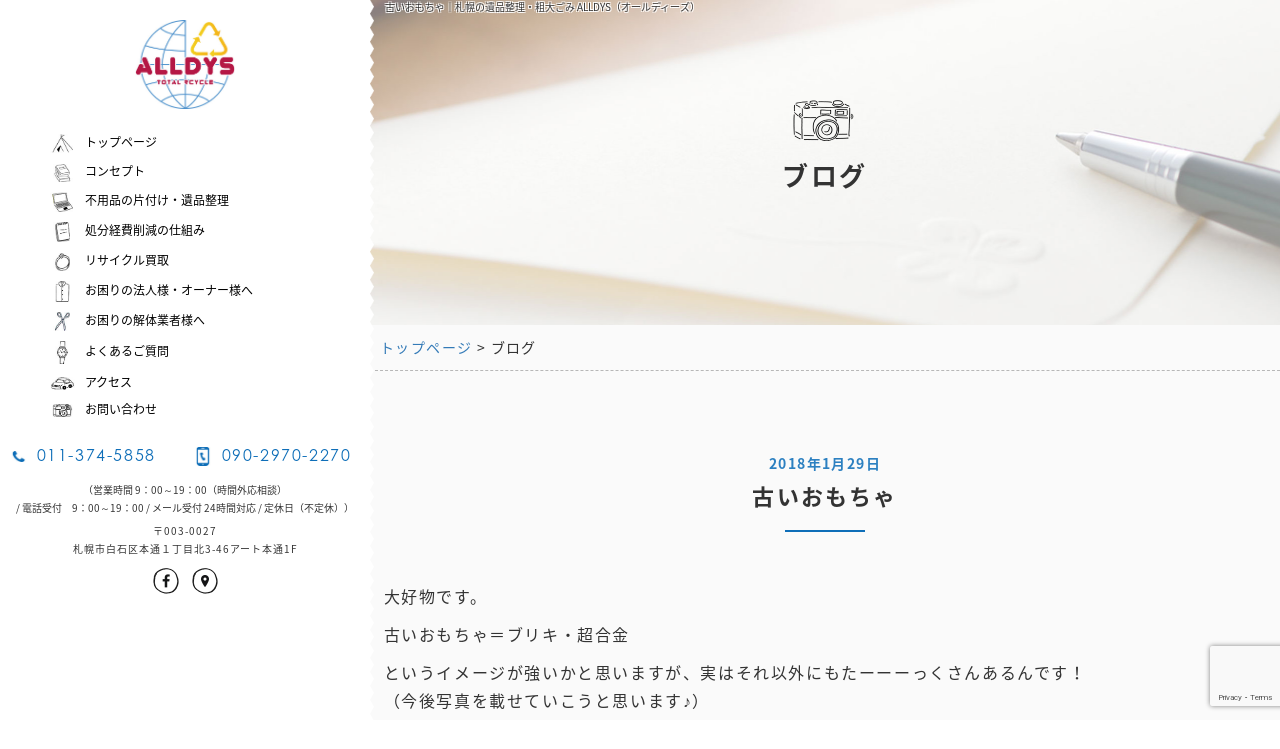

--- FILE ---
content_type: text/html; charset=UTF-8
request_url: https://recycle-alldys.info/archives/56/
body_size: 12832
content:
<!--   新着個別ページ     -->
<!DOCTYPE HTML>
<html dir="ltr" lang="ja">
<head>
<meta http-equiv="Content-Type" content="text/html; charset=UTF-8">
<title>古いおもちゃ | 札幌遺品整理・粗大ごみ ALLDYS（オールディーズ）</title> 
<meta name="keywords" content=""> 
<meta name="description" content=""> 
<meta name="viewport" content="width=device-width,initial-scale=1,maximum-scale=1,user-scalable=no">
<link href="/css/bootstrap.min.css" rel="stylesheet" type="text/css">
<!-- Fonts -->
<link href="/font-awesome/css/font-awesome.min.css" rel="stylesheet" type="text/css">
<link rel="stylesheet" type="text/css" href="/css/reset.css" />
<link rel="stylesheet" href="/css/index.css" type="text/css" />
<link rel="stylesheet" href="/css/temple.css" type="text/css" />
<link rel="stylesheet" href="/css/sptemple.css" type="text/css" />
<link href="/css/style.css" rel="stylesheet" type="text/css" />
<link href="/css/animate.css" rel="stylesheet" type="text/css" />
<link rel="stylesheet" href="/css/spmenu.css" type="text/css" />
<link rel="stylesheet" href="/css/scroll.css" />
<link rel="stylesheet" type="text/css" media="all" href="https://recycle-alldys.info/cy_alldys/wp-content/themes/cy_alldys/style.css" />
<!--[if lt IE 9]>
  <meta http-equiv="Imagetoolbar" content="no" />
  <script src="https://html5shiv.googlecode.com/svn/trunk/html5.js"></script>
<![endif]-->
<meta name='robots' content='max-image-preview:large' />
<link rel="alternate" type="application/rss+xml" title="オールディーズ &raquo; 古いおもちゃ のコメントのフィード" href="https://recycle-alldys.info/archives/56/feed/" />
<link rel="alternate" title="oEmbed (JSON)" type="application/json+oembed" href="https://recycle-alldys.info/wp-json/oembed/1.0/embed?url=https%3A%2F%2Frecycle-alldys.info%2Farchives%2F56%2F" />
<link rel="alternate" title="oEmbed (XML)" type="text/xml+oembed" href="https://recycle-alldys.info/wp-json/oembed/1.0/embed?url=https%3A%2F%2Frecycle-alldys.info%2Farchives%2F56%2F&#038;format=xml" />
<style id='wp-img-auto-sizes-contain-inline-css' type='text/css'>
img:is([sizes=auto i],[sizes^="auto," i]){contain-intrinsic-size:3000px 1500px}
/*# sourceURL=wp-img-auto-sizes-contain-inline-css */
</style>
<style id='wp-emoji-styles-inline-css' type='text/css'>

	img.wp-smiley, img.emoji {
		display: inline !important;
		border: none !important;
		box-shadow: none !important;
		height: 1em !important;
		width: 1em !important;
		margin: 0 0.07em !important;
		vertical-align: -0.1em !important;
		background: none !important;
		padding: 0 !important;
	}
/*# sourceURL=wp-emoji-styles-inline-css */
</style>
<style id='wp-block-library-inline-css' type='text/css'>
:root{--wp-block-synced-color:#7a00df;--wp-block-synced-color--rgb:122,0,223;--wp-bound-block-color:var(--wp-block-synced-color);--wp-editor-canvas-background:#ddd;--wp-admin-theme-color:#007cba;--wp-admin-theme-color--rgb:0,124,186;--wp-admin-theme-color-darker-10:#006ba1;--wp-admin-theme-color-darker-10--rgb:0,107,160.5;--wp-admin-theme-color-darker-20:#005a87;--wp-admin-theme-color-darker-20--rgb:0,90,135;--wp-admin-border-width-focus:2px}@media (min-resolution:192dpi){:root{--wp-admin-border-width-focus:1.5px}}.wp-element-button{cursor:pointer}:root .has-very-light-gray-background-color{background-color:#eee}:root .has-very-dark-gray-background-color{background-color:#313131}:root .has-very-light-gray-color{color:#eee}:root .has-very-dark-gray-color{color:#313131}:root .has-vivid-green-cyan-to-vivid-cyan-blue-gradient-background{background:linear-gradient(135deg,#00d084,#0693e3)}:root .has-purple-crush-gradient-background{background:linear-gradient(135deg,#34e2e4,#4721fb 50%,#ab1dfe)}:root .has-hazy-dawn-gradient-background{background:linear-gradient(135deg,#faaca8,#dad0ec)}:root .has-subdued-olive-gradient-background{background:linear-gradient(135deg,#fafae1,#67a671)}:root .has-atomic-cream-gradient-background{background:linear-gradient(135deg,#fdd79a,#004a59)}:root .has-nightshade-gradient-background{background:linear-gradient(135deg,#330968,#31cdcf)}:root .has-midnight-gradient-background{background:linear-gradient(135deg,#020381,#2874fc)}:root{--wp--preset--font-size--normal:16px;--wp--preset--font-size--huge:42px}.has-regular-font-size{font-size:1em}.has-larger-font-size{font-size:2.625em}.has-normal-font-size{font-size:var(--wp--preset--font-size--normal)}.has-huge-font-size{font-size:var(--wp--preset--font-size--huge)}.has-text-align-center{text-align:center}.has-text-align-left{text-align:left}.has-text-align-right{text-align:right}.has-fit-text{white-space:nowrap!important}#end-resizable-editor-section{display:none}.aligncenter{clear:both}.items-justified-left{justify-content:flex-start}.items-justified-center{justify-content:center}.items-justified-right{justify-content:flex-end}.items-justified-space-between{justify-content:space-between}.screen-reader-text{border:0;clip-path:inset(50%);height:1px;margin:-1px;overflow:hidden;padding:0;position:absolute;width:1px;word-wrap:normal!important}.screen-reader-text:focus{background-color:#ddd;clip-path:none;color:#444;display:block;font-size:1em;height:auto;left:5px;line-height:normal;padding:15px 23px 14px;text-decoration:none;top:5px;width:auto;z-index:100000}html :where(.has-border-color){border-style:solid}html :where([style*=border-top-color]){border-top-style:solid}html :where([style*=border-right-color]){border-right-style:solid}html :where([style*=border-bottom-color]){border-bottom-style:solid}html :where([style*=border-left-color]){border-left-style:solid}html :where([style*=border-width]){border-style:solid}html :where([style*=border-top-width]){border-top-style:solid}html :where([style*=border-right-width]){border-right-style:solid}html :where([style*=border-bottom-width]){border-bottom-style:solid}html :where([style*=border-left-width]){border-left-style:solid}html :where(img[class*=wp-image-]){height:auto;max-width:100%}:where(figure){margin:0 0 1em}html :where(.is-position-sticky){--wp-admin--admin-bar--position-offset:var(--wp-admin--admin-bar--height,0px)}@media screen and (max-width:600px){html :where(.is-position-sticky){--wp-admin--admin-bar--position-offset:0px}}

/*# sourceURL=wp-block-library-inline-css */
</style><style id='global-styles-inline-css' type='text/css'>
:root{--wp--preset--aspect-ratio--square: 1;--wp--preset--aspect-ratio--4-3: 4/3;--wp--preset--aspect-ratio--3-4: 3/4;--wp--preset--aspect-ratio--3-2: 3/2;--wp--preset--aspect-ratio--2-3: 2/3;--wp--preset--aspect-ratio--16-9: 16/9;--wp--preset--aspect-ratio--9-16: 9/16;--wp--preset--color--black: #000000;--wp--preset--color--cyan-bluish-gray: #abb8c3;--wp--preset--color--white: #ffffff;--wp--preset--color--pale-pink: #f78da7;--wp--preset--color--vivid-red: #cf2e2e;--wp--preset--color--luminous-vivid-orange: #ff6900;--wp--preset--color--luminous-vivid-amber: #fcb900;--wp--preset--color--light-green-cyan: #7bdcb5;--wp--preset--color--vivid-green-cyan: #00d084;--wp--preset--color--pale-cyan-blue: #8ed1fc;--wp--preset--color--vivid-cyan-blue: #0693e3;--wp--preset--color--vivid-purple: #9b51e0;--wp--preset--gradient--vivid-cyan-blue-to-vivid-purple: linear-gradient(135deg,rgb(6,147,227) 0%,rgb(155,81,224) 100%);--wp--preset--gradient--light-green-cyan-to-vivid-green-cyan: linear-gradient(135deg,rgb(122,220,180) 0%,rgb(0,208,130) 100%);--wp--preset--gradient--luminous-vivid-amber-to-luminous-vivid-orange: linear-gradient(135deg,rgb(252,185,0) 0%,rgb(255,105,0) 100%);--wp--preset--gradient--luminous-vivid-orange-to-vivid-red: linear-gradient(135deg,rgb(255,105,0) 0%,rgb(207,46,46) 100%);--wp--preset--gradient--very-light-gray-to-cyan-bluish-gray: linear-gradient(135deg,rgb(238,238,238) 0%,rgb(169,184,195) 100%);--wp--preset--gradient--cool-to-warm-spectrum: linear-gradient(135deg,rgb(74,234,220) 0%,rgb(151,120,209) 20%,rgb(207,42,186) 40%,rgb(238,44,130) 60%,rgb(251,105,98) 80%,rgb(254,248,76) 100%);--wp--preset--gradient--blush-light-purple: linear-gradient(135deg,rgb(255,206,236) 0%,rgb(152,150,240) 100%);--wp--preset--gradient--blush-bordeaux: linear-gradient(135deg,rgb(254,205,165) 0%,rgb(254,45,45) 50%,rgb(107,0,62) 100%);--wp--preset--gradient--luminous-dusk: linear-gradient(135deg,rgb(255,203,112) 0%,rgb(199,81,192) 50%,rgb(65,88,208) 100%);--wp--preset--gradient--pale-ocean: linear-gradient(135deg,rgb(255,245,203) 0%,rgb(182,227,212) 50%,rgb(51,167,181) 100%);--wp--preset--gradient--electric-grass: linear-gradient(135deg,rgb(202,248,128) 0%,rgb(113,206,126) 100%);--wp--preset--gradient--midnight: linear-gradient(135deg,rgb(2,3,129) 0%,rgb(40,116,252) 100%);--wp--preset--font-size--small: 13px;--wp--preset--font-size--medium: 20px;--wp--preset--font-size--large: 36px;--wp--preset--font-size--x-large: 42px;--wp--preset--spacing--20: 0.44rem;--wp--preset--spacing--30: 0.67rem;--wp--preset--spacing--40: 1rem;--wp--preset--spacing--50: 1.5rem;--wp--preset--spacing--60: 2.25rem;--wp--preset--spacing--70: 3.38rem;--wp--preset--spacing--80: 5.06rem;--wp--preset--shadow--natural: 6px 6px 9px rgba(0, 0, 0, 0.2);--wp--preset--shadow--deep: 12px 12px 50px rgba(0, 0, 0, 0.4);--wp--preset--shadow--sharp: 6px 6px 0px rgba(0, 0, 0, 0.2);--wp--preset--shadow--outlined: 6px 6px 0px -3px rgb(255, 255, 255), 6px 6px rgb(0, 0, 0);--wp--preset--shadow--crisp: 6px 6px 0px rgb(0, 0, 0);}:where(.is-layout-flex){gap: 0.5em;}:where(.is-layout-grid){gap: 0.5em;}body .is-layout-flex{display: flex;}.is-layout-flex{flex-wrap: wrap;align-items: center;}.is-layout-flex > :is(*, div){margin: 0;}body .is-layout-grid{display: grid;}.is-layout-grid > :is(*, div){margin: 0;}:where(.wp-block-columns.is-layout-flex){gap: 2em;}:where(.wp-block-columns.is-layout-grid){gap: 2em;}:where(.wp-block-post-template.is-layout-flex){gap: 1.25em;}:where(.wp-block-post-template.is-layout-grid){gap: 1.25em;}.has-black-color{color: var(--wp--preset--color--black) !important;}.has-cyan-bluish-gray-color{color: var(--wp--preset--color--cyan-bluish-gray) !important;}.has-white-color{color: var(--wp--preset--color--white) !important;}.has-pale-pink-color{color: var(--wp--preset--color--pale-pink) !important;}.has-vivid-red-color{color: var(--wp--preset--color--vivid-red) !important;}.has-luminous-vivid-orange-color{color: var(--wp--preset--color--luminous-vivid-orange) !important;}.has-luminous-vivid-amber-color{color: var(--wp--preset--color--luminous-vivid-amber) !important;}.has-light-green-cyan-color{color: var(--wp--preset--color--light-green-cyan) !important;}.has-vivid-green-cyan-color{color: var(--wp--preset--color--vivid-green-cyan) !important;}.has-pale-cyan-blue-color{color: var(--wp--preset--color--pale-cyan-blue) !important;}.has-vivid-cyan-blue-color{color: var(--wp--preset--color--vivid-cyan-blue) !important;}.has-vivid-purple-color{color: var(--wp--preset--color--vivid-purple) !important;}.has-black-background-color{background-color: var(--wp--preset--color--black) !important;}.has-cyan-bluish-gray-background-color{background-color: var(--wp--preset--color--cyan-bluish-gray) !important;}.has-white-background-color{background-color: var(--wp--preset--color--white) !important;}.has-pale-pink-background-color{background-color: var(--wp--preset--color--pale-pink) !important;}.has-vivid-red-background-color{background-color: var(--wp--preset--color--vivid-red) !important;}.has-luminous-vivid-orange-background-color{background-color: var(--wp--preset--color--luminous-vivid-orange) !important;}.has-luminous-vivid-amber-background-color{background-color: var(--wp--preset--color--luminous-vivid-amber) !important;}.has-light-green-cyan-background-color{background-color: var(--wp--preset--color--light-green-cyan) !important;}.has-vivid-green-cyan-background-color{background-color: var(--wp--preset--color--vivid-green-cyan) !important;}.has-pale-cyan-blue-background-color{background-color: var(--wp--preset--color--pale-cyan-blue) !important;}.has-vivid-cyan-blue-background-color{background-color: var(--wp--preset--color--vivid-cyan-blue) !important;}.has-vivid-purple-background-color{background-color: var(--wp--preset--color--vivid-purple) !important;}.has-black-border-color{border-color: var(--wp--preset--color--black) !important;}.has-cyan-bluish-gray-border-color{border-color: var(--wp--preset--color--cyan-bluish-gray) !important;}.has-white-border-color{border-color: var(--wp--preset--color--white) !important;}.has-pale-pink-border-color{border-color: var(--wp--preset--color--pale-pink) !important;}.has-vivid-red-border-color{border-color: var(--wp--preset--color--vivid-red) !important;}.has-luminous-vivid-orange-border-color{border-color: var(--wp--preset--color--luminous-vivid-orange) !important;}.has-luminous-vivid-amber-border-color{border-color: var(--wp--preset--color--luminous-vivid-amber) !important;}.has-light-green-cyan-border-color{border-color: var(--wp--preset--color--light-green-cyan) !important;}.has-vivid-green-cyan-border-color{border-color: var(--wp--preset--color--vivid-green-cyan) !important;}.has-pale-cyan-blue-border-color{border-color: var(--wp--preset--color--pale-cyan-blue) !important;}.has-vivid-cyan-blue-border-color{border-color: var(--wp--preset--color--vivid-cyan-blue) !important;}.has-vivid-purple-border-color{border-color: var(--wp--preset--color--vivid-purple) !important;}.has-vivid-cyan-blue-to-vivid-purple-gradient-background{background: var(--wp--preset--gradient--vivid-cyan-blue-to-vivid-purple) !important;}.has-light-green-cyan-to-vivid-green-cyan-gradient-background{background: var(--wp--preset--gradient--light-green-cyan-to-vivid-green-cyan) !important;}.has-luminous-vivid-amber-to-luminous-vivid-orange-gradient-background{background: var(--wp--preset--gradient--luminous-vivid-amber-to-luminous-vivid-orange) !important;}.has-luminous-vivid-orange-to-vivid-red-gradient-background{background: var(--wp--preset--gradient--luminous-vivid-orange-to-vivid-red) !important;}.has-very-light-gray-to-cyan-bluish-gray-gradient-background{background: var(--wp--preset--gradient--very-light-gray-to-cyan-bluish-gray) !important;}.has-cool-to-warm-spectrum-gradient-background{background: var(--wp--preset--gradient--cool-to-warm-spectrum) !important;}.has-blush-light-purple-gradient-background{background: var(--wp--preset--gradient--blush-light-purple) !important;}.has-blush-bordeaux-gradient-background{background: var(--wp--preset--gradient--blush-bordeaux) !important;}.has-luminous-dusk-gradient-background{background: var(--wp--preset--gradient--luminous-dusk) !important;}.has-pale-ocean-gradient-background{background: var(--wp--preset--gradient--pale-ocean) !important;}.has-electric-grass-gradient-background{background: var(--wp--preset--gradient--electric-grass) !important;}.has-midnight-gradient-background{background: var(--wp--preset--gradient--midnight) !important;}.has-small-font-size{font-size: var(--wp--preset--font-size--small) !important;}.has-medium-font-size{font-size: var(--wp--preset--font-size--medium) !important;}.has-large-font-size{font-size: var(--wp--preset--font-size--large) !important;}.has-x-large-font-size{font-size: var(--wp--preset--font-size--x-large) !important;}
/*# sourceURL=global-styles-inline-css */
</style>

<style id='classic-theme-styles-inline-css' type='text/css'>
/*! This file is auto-generated */
.wp-block-button__link{color:#fff;background-color:#32373c;border-radius:9999px;box-shadow:none;text-decoration:none;padding:calc(.667em + 2px) calc(1.333em + 2px);font-size:1.125em}.wp-block-file__button{background:#32373c;color:#fff;text-decoration:none}
/*# sourceURL=/wp-includes/css/classic-themes.min.css */
</style>
<link rel='stylesheet' id='contact-form-7-css' href='https://recycle-alldys.info/cy_alldys/wp-content/plugins/contact-form-7/includes/css/styles.css?ver=6.1.4' type='text/css' media='all' />
<link rel='stylesheet' id='contact-form-7-confirm-css' href='https://recycle-alldys.info/cy_alldys/wp-content/plugins/contact-form-7-add-confirm/includes/css/styles.css?ver=5.1' type='text/css' media='all' />
<script type="text/javascript" src="//ajax.googleapis.com/ajax/libs/jquery/1.11.2/jquery.min.js?ver=1.10.2" id="jquery-js"></script>
<script type="text/javascript" src="//cdnjs.cloudflare.com/ajax/libs/jquery-migrate/1.2.1/jquery-migrate.min.js?ver=1.2.1" id="jquery-mig-js"></script>
<link rel="https://api.w.org/" href="https://recycle-alldys.info/wp-json/" /><link rel="alternate" title="JSON" type="application/json" href="https://recycle-alldys.info/wp-json/wp/v2/posts/56" /><link rel="EditURI" type="application/rsd+xml" title="RSD" href="https://recycle-alldys.info/cy_alldys/xmlrpc.php?rsd" />
<meta name="generator" content="WordPress 6.9" />
<link rel="canonical" href="https://recycle-alldys.info/archives/56/" />
<link rel='shortlink' href='https://recycle-alldys.info/?p=56' />
<style type="text/css">.recentcomments a{display:inline !important;padding:0 !important;margin:0 !important;}</style>				<style type="text/css" id="c4wp-checkout-css">
					.woocommerce-checkout .c4wp_captcha_field {
						margin-bottom: 10px;
						margin-top: 15px;
						position: relative;
						display: inline-block;
					}
				</style>
								<style type="text/css" id="c4wp-v3-lp-form-css">
					.login #login, .login #lostpasswordform {
						min-width: 350px !important;
					}
					.wpforms-field-c4wp iframe {
						width: 100% !important;
					}
				</style>
							<style type="text/css" id="c4wp-v3-lp-form-css">
				.login #login, .login #lostpasswordform {
					min-width: 350px !important;
				}
				.wpforms-field-c4wp iframe {
					width: 100% !important;
				}
			</style>
			</head>
<body>
	<h1 id="cy_h1">古いおもちゃ｜札幌の遺品整理・粗大ごみ ALLDYS（オールディーズ）</h1>

	<header id="cy_header">
		<div id="cy_logo"><a href="https://recycle-alldys.info/"><img src="/images/top1.jpg" width="209" height="185"alt="札幌遺品整理・不用品回収・買取 | ALLDYS（オールディーズ）"></a></div>
		<nav id="cy_nav">
			<ul>
				<li><a href="https://recycle-alldys.info/"><img src="/images/top2_off.jpg" width="37" height="25"alt="札幌遺品整理・不用品回収・買取 | ALLDYS（オールディーズ）">トップページ</a></li>
				<li><a href="/concept.html"><img src="/images/top3_off.jpg" width="37" height="25" alt="">コンセプト</a></li>
				<li><a href="/clean.html"><img src="/images/top4_off.jpg" width="37" height="25" alt="">不用品の片付け・遺品整理</a></li>
				<li><a href="/works.html"><img src="/images/top5_off.jpg" width="37" height="25" alt="">処分経費削減の仕組み</a></li>
				<li><a href="/recycling.html"><img src="/images/top6_off.jpg" width="37" height="25" alt="">リサイクル買取</a></li>
				<li><a href="/owner.html"><img src="/images/top7_off.jpg" width="37" height="25" alt="">お困りの法人様・オーナー様へ</a></li>
				<li><a href="/trader.html"><img src="/images/top8_off.jpg" width="37" height="25" alt="">お困りの解体業者様へ</a></li>
				<li><a href="/faq.html"><img src="/images/top9_off.jpg" width="37" height="25" alt="">よくあるご質問</a></li>
				<li><a href="/access.html"><img src="/images/top10_off.jpg" width="37" height="25" alt="">アクセス</a></li>
				<li><a href="/contact"><img src="/images/top11_off.jpg" width="37" height="25" alt="">お問い合わせ</a></li>
			</ul>
		</nav>
		<div id="under">
			<div class="clearfix">
				<p class="contact font3"><img src="/images/top12.jpg" width="32" height="28" alt=""> 011-374-5858</p>
				<p class="contact font3"><img src="/images/top13.jpg" width="32" height="28" alt=""> 090-2970-2270</p>
			</div>
			<p class="uketsuke">（営業時間 9：00～19：00（時間外応相談）<br class="br"> / 電話受付　9：00～19：00<br> / メール受付 24時間対応<br class="br"> / 定休日（不定休））</p>
			<p id="address">〒003-0027<br>
札幌市白石区本通１丁目北3-46アート本通1F</p>
			<ul id="sns">
				<li><a href="https://www.facebook.com/Alldys-166241433926881/" target="_blank"><img src="/images/top14_off.png" width="26" height="26" alt=""></a></li>
				<li><a href="/access.html"><img src="/images/top15_off.png" width="26" height="26" alt="アクセス"></a></li>
			</ul>
		</div>
	</header>

	<div id="spbox">
		<div id="sp_menu"><i class="fa fa-bars" aria-hidden="true"></i></div>
		<div id="open_menu">
			<div id="menu_close">×</div>
			<p id="sptel">
				<i class="fa fa-phone" aria-hidden="true"></i><span class="tel-link2 font3">011-374-5858</span>
				<span class="block"><i class="fa fa-mobile" aria-hidden="true"></i><span class="tel-link2 font3">090-2970-2270</span></span>
			</p>
			<p id="sp_p">（営業時間 9：00～19：00（時間外応相談）<br> 電話受付　9：00～19：00<br>メール受付 24時間対応）<br>定休日（不定休）</p>
			<ul id="spm" class="clearfix">
				<li><a href="https://recycle-alldys.info/">トップページ</a></li>
				<li><a href="/concept.html">コンセプト</a></li>
				<li><a href="/clean.html">不用品の片付け・遺品整理</a></li>
				<li><a href="/works.html">処分経費削減の仕組み</a></li>
				<li><a href="/recycling.html">リサイクル買取</a></li>
				<li><a href="/owner.html">お困りの法人様・オーナー様へ</a></li>
				<li><a href="/trader.html">お困りの解体業者様へ</a></li>
				<li><a href="/faq.html">よくあるご質問</a></li>
				<li><a href="/access.html">アクセス</a></li>
				<li><a href="/contact">お問い合わせ</a></li>
			</ul>
			<ul id="sns_sp">
				<li><a href=""><img src="/images/top14_off.png" width="26" height="26" alt=""></a></li>
				<li><a href="/access.html"><img src="/images/top15_off.png" width="26" height="26" alt="アクセス"></a></li>
			</ul>
		</div>
	</div>
    
	<div id="right">
		<div id="contact" class="main_size">
			<img src="/images/contact2.png" width="200" height="126" alt="">
			<p id="title">ブログ</p>
		</div>
		
		<p id="pan"><a href="/">トップページ</a> &gt; ブログ</p>
		
		<div class="cy_container mt-80 spmt-40 cate_pb">

			<!--   新着個別ページ書き出し用     -->
	<article class=" mt-40 spmt-30 mb-80 spmb-60">
		<p class="news_time spl"><time datetime="2018-01-29">2018年1月29日</time></p>
		<p class="bb_center spl"><span class="bb">古いおもちゃ</span></p>

        <section class="entry-content t-16 imgnews mt-40 spmt-20">
			<p>大好物です。</p>
<p>古いおもちゃ＝ブリキ・超合金</p>
<p>というイメージが強いかと思いますが、実はそれ以外にもたーーーっくさんあるんです！<br />
（今後写真を載せていこうと思います♪）</p>
<p>人形やぬいぐるみ、何かのオマケ、よく判らないロボット、昔遊び倒したアレやコレやソレ・・・</p>
<p>「古っ！」「汚っ！」「なんじゃコリャ！」＝「えーい、捨ててしまえ！」</p>
<p>その前に！！！</p>
<p>是非オールディーズにご相談ください！</p>
<p>もしかしたら・・・！？もしかするかもしれませんよ♪</p>
        </section>
            
		<p class="view"><a href="/archives/category/news">ブログ一覧へ ＞</a></p>


    </article>

		</div>
            



		<footer id="cy_footer" class="padding80">
			<div class="container1360">
				<div id="f_logo"><a href="https://recycle-alldys.info/"><img src="/images/top32.png" width="190" height="170"alt="札幌遺品整理・不用品回収・買取 | ALLDYS（オールディーズ）"></a></div>
				<div class="clearfix mt-40 spmt-20">
					<div id="f_left">
						<div id="face">
							<div id="fb-root"></div>
							<script>(function(d, s, id) {
							  var js, fjs = d.getElementsByTagName(s)[0];
							  if (d.getElementById(id)) return;
							  js = d.createElement(s); js.id = id;
							  js.src = "//connect.facebook.net/ja_JP/sdk.js#xfbml=1&version=v2.10";
							  fjs.parentNode.insertBefore(js, fjs);
							}(document, 'script', 'facebook-jssdk'));</script>
							<div class="fb-page" data-href="https://www.facebook.com/Alldys-166241433926881/" data-tabs="timeline" data-width="500" data-height="300" data-small-header="false" data-adapt-container-width="true" data-hide-cover="false" data-show-facepile="true"><blockquote cite="https://www.facebook.com/Alldys-166241433926881/" class="fb-xfbml-parse-ignore"><a href="https://www.facebook.com/Alldys-166241433926881/">Alldys</a></blockquote></div>
						</div>
						<ul id="f_contact" class="clearfix">
							<li><i class="fa fa-phone" aria-hidden="true"></i><span class="tel-link2 font3">011-374-5858</span></li>
							<li><a href="/contact"><i class="fa fa-envelope" aria-hidden="true"></i><span>メールでのお問い合わせはこちら</span></a></li>
						</ul>
					</div>
					<div id="f_right">
						<p class="font18">商品になるものと廃棄するものを的確に判断し、整理・片付けをサポートいたします。</p>
						<p class="mt-20 spmt-10">オールディーズリサイクルでは、不用品の買取・回収・リサイクルを行っております。価値観は人それぞれとなりますのである人がゴミだと判断したものでもある人からしたらお宝になることがあります。</p>
						<table class="address_table">
							<tr>
								<th>住所</th>
								<td>〒003-0027 札幌市視白石区本通1丁目北3-46 アート本通1F　<a href="https://goo.gl/maps/XzqLE5sxwkQ2" target="_blank" class="google font3">Google Map <i class="fa fa-angle-right" aria-hidden="true"></i></a></td>
							</tr>
							<tr>
								<th>電話</th>
								<td class="tel-link2">011-374-5858</td>
							</tr>
							<tr>
								<th>携帯電話</th>
								<td class="tel-link2">090-2970-2270</td>
							</tr>
							<tr>
								<th>受付時間</th>
								<td>9：00～19：00</td>
							</tr>
							<tr>
								<th>古物商許可</th>
								<td>北海道公安委員会：第101020001611号</td>
							</tr>
						</table>
					</div>
				</div>
			</div>
		
		</footer>
		
		<p id="page_top"><a href="#right"><i class="fa fa-angle-up" aria-hidden="true"></i><br>TOPへ戻る</a></p>		
	
	</div>
	
				<p id="copy">Copyright © <a href="https://recycle-alldys.info/">札幌遺品整理・不用品買取・回収</a> | <a href="https://recycle-alldys.info/">ALLDYS（オールディーズ）</a></p>
	

<script type="text/javascript" src="https://ajax.googleapis.com/ajax/libs/jquery/1.8.2/jquery.min.js"></script>
<script type="text/javascript" src="/js/html5shiv.js"></script>
<script type="text/javascript" src="/js/onload_img.js"></script>
<script type="text/javascript" src="/js/tel.js"></script>
<script type="text/javascript" src="/js/spmenu.js"></script>
<script type="text/javascript" src="/js/jquery.smooth-scroll.min.js"></script>
<script>
	$(function() {
		$('#page_top a').smoothScroll({
			speed:500,
		});
	});
</script>

<script type="speculationrules">
{"prefetch":[{"source":"document","where":{"and":[{"href_matches":"/*"},{"not":{"href_matches":["/cy_alldys/wp-*.php","/cy_alldys/wp-admin/*","/cy_alldys/wp-content/uploads/*","/cy_alldys/wp-content/*","/cy_alldys/wp-content/plugins/*","/cy_alldys/wp-content/themes/cy_alldys/*","/*\\?(.+)"]}},{"not":{"selector_matches":"a[rel~=\"nofollow\"]"}},{"not":{"selector_matches":".no-prefetch, .no-prefetch a"}}]},"eagerness":"conservative"}]}
</script>
<script type="text/javascript" src="https://recycle-alldys.info/cy_alldys/wp-includes/js/dist/hooks.min.js?ver=dd5603f07f9220ed27f1" id="wp-hooks-js"></script>
<script type="text/javascript" src="https://recycle-alldys.info/cy_alldys/wp-includes/js/dist/i18n.min.js?ver=c26c3dc7bed366793375" id="wp-i18n-js"></script>
<script type="text/javascript" id="wp-i18n-js-after">
/* <![CDATA[ */
wp.i18n.setLocaleData( { 'text direction\u0004ltr': [ 'ltr' ] } );
//# sourceURL=wp-i18n-js-after
/* ]]> */
</script>
<script type="text/javascript" src="https://recycle-alldys.info/cy_alldys/wp-content/plugins/contact-form-7/includes/swv/js/index.js?ver=6.1.4" id="swv-js"></script>
<script type="text/javascript" id="contact-form-7-js-translations">
/* <![CDATA[ */
( function( domain, translations ) {
	var localeData = translations.locale_data[ domain ] || translations.locale_data.messages;
	localeData[""].domain = domain;
	wp.i18n.setLocaleData( localeData, domain );
} )( "contact-form-7", {"translation-revision-date":"2025-11-30 08:12:23+0000","generator":"GlotPress\/4.0.3","domain":"messages","locale_data":{"messages":{"":{"domain":"messages","plural-forms":"nplurals=1; plural=0;","lang":"ja_JP"},"This contact form is placed in the wrong place.":["\u3053\u306e\u30b3\u30f3\u30bf\u30af\u30c8\u30d5\u30a9\u30fc\u30e0\u306f\u9593\u9055\u3063\u305f\u4f4d\u7f6e\u306b\u7f6e\u304b\u308c\u3066\u3044\u307e\u3059\u3002"],"Error:":["\u30a8\u30e9\u30fc:"]}},"comment":{"reference":"includes\/js\/index.js"}} );
//# sourceURL=contact-form-7-js-translations
/* ]]> */
</script>
<script type="text/javascript" id="contact-form-7-js-before">
/* <![CDATA[ */
var wpcf7 = {
    "api": {
        "root": "https:\/\/recycle-alldys.info\/wp-json\/",
        "namespace": "contact-form-7\/v1"
    }
};
//# sourceURL=contact-form-7-js-before
/* ]]> */
</script>
<script type="text/javascript" src="https://recycle-alldys.info/cy_alldys/wp-content/plugins/contact-form-7/includes/js/index.js?ver=6.1.4" id="contact-form-7-js"></script>
<script type="text/javascript" src="https://recycle-alldys.info/cy_alldys/wp-includes/js/jquery/jquery.form.min.js?ver=4.3.0" id="jquery-form-js"></script>
<script type="text/javascript" src="https://recycle-alldys.info/cy_alldys/wp-content/plugins/contact-form-7-add-confirm/includes/js/scripts.js?ver=5.1" id="contact-form-7-confirm-js"></script>
<script type="text/javascript" src="https://www.google.com/recaptcha/api.js?render=6LeZIoMeAAAAALdRsMkjMTMF0oWUhWFOMAeyrZyE&amp;ver=3.0" id="google-recaptcha-js"></script>
<script type="text/javascript" src="https://recycle-alldys.info/cy_alldys/wp-includes/js/dist/vendor/wp-polyfill.min.js?ver=3.15.0" id="wp-polyfill-js"></script>
<script type="text/javascript" id="wpcf7-recaptcha-js-before">
/* <![CDATA[ */
var wpcf7_recaptcha = {
    "sitekey": "6LeZIoMeAAAAALdRsMkjMTMF0oWUhWFOMAeyrZyE",
    "actions": {
        "homepage": "homepage",
        "contactform": "contactform"
    }
};
//# sourceURL=wpcf7-recaptcha-js-before
/* ]]> */
</script>
<script type="text/javascript" src="https://recycle-alldys.info/cy_alldys/wp-content/plugins/contact-form-7/modules/recaptcha/index.js?ver=6.1.4" id="wpcf7-recaptcha-js"></script>
<script id="wp-emoji-settings" type="application/json">
{"baseUrl":"https://s.w.org/images/core/emoji/17.0.2/72x72/","ext":".png","svgUrl":"https://s.w.org/images/core/emoji/17.0.2/svg/","svgExt":".svg","source":{"concatemoji":"https://recycle-alldys.info/cy_alldys/wp-includes/js/wp-emoji-release.min.js?ver=6.9"}}
</script>
<script type="module">
/* <![CDATA[ */
/*! This file is auto-generated */
const a=JSON.parse(document.getElementById("wp-emoji-settings").textContent),o=(window._wpemojiSettings=a,"wpEmojiSettingsSupports"),s=["flag","emoji"];function i(e){try{var t={supportTests:e,timestamp:(new Date).valueOf()};sessionStorage.setItem(o,JSON.stringify(t))}catch(e){}}function c(e,t,n){e.clearRect(0,0,e.canvas.width,e.canvas.height),e.fillText(t,0,0);t=new Uint32Array(e.getImageData(0,0,e.canvas.width,e.canvas.height).data);e.clearRect(0,0,e.canvas.width,e.canvas.height),e.fillText(n,0,0);const a=new Uint32Array(e.getImageData(0,0,e.canvas.width,e.canvas.height).data);return t.every((e,t)=>e===a[t])}function p(e,t){e.clearRect(0,0,e.canvas.width,e.canvas.height),e.fillText(t,0,0);var n=e.getImageData(16,16,1,1);for(let e=0;e<n.data.length;e++)if(0!==n.data[e])return!1;return!0}function u(e,t,n,a){switch(t){case"flag":return n(e,"\ud83c\udff3\ufe0f\u200d\u26a7\ufe0f","\ud83c\udff3\ufe0f\u200b\u26a7\ufe0f")?!1:!n(e,"\ud83c\udde8\ud83c\uddf6","\ud83c\udde8\u200b\ud83c\uddf6")&&!n(e,"\ud83c\udff4\udb40\udc67\udb40\udc62\udb40\udc65\udb40\udc6e\udb40\udc67\udb40\udc7f","\ud83c\udff4\u200b\udb40\udc67\u200b\udb40\udc62\u200b\udb40\udc65\u200b\udb40\udc6e\u200b\udb40\udc67\u200b\udb40\udc7f");case"emoji":return!a(e,"\ud83e\u1fac8")}return!1}function f(e,t,n,a){let r;const o=(r="undefined"!=typeof WorkerGlobalScope&&self instanceof WorkerGlobalScope?new OffscreenCanvas(300,150):document.createElement("canvas")).getContext("2d",{willReadFrequently:!0}),s=(o.textBaseline="top",o.font="600 32px Arial",{});return e.forEach(e=>{s[e]=t(o,e,n,a)}),s}function r(e){var t=document.createElement("script");t.src=e,t.defer=!0,document.head.appendChild(t)}a.supports={everything:!0,everythingExceptFlag:!0},new Promise(t=>{let n=function(){try{var e=JSON.parse(sessionStorage.getItem(o));if("object"==typeof e&&"number"==typeof e.timestamp&&(new Date).valueOf()<e.timestamp+604800&&"object"==typeof e.supportTests)return e.supportTests}catch(e){}return null}();if(!n){if("undefined"!=typeof Worker&&"undefined"!=typeof OffscreenCanvas&&"undefined"!=typeof URL&&URL.createObjectURL&&"undefined"!=typeof Blob)try{var e="postMessage("+f.toString()+"("+[JSON.stringify(s),u.toString(),c.toString(),p.toString()].join(",")+"));",a=new Blob([e],{type:"text/javascript"});const r=new Worker(URL.createObjectURL(a),{name:"wpTestEmojiSupports"});return void(r.onmessage=e=>{i(n=e.data),r.terminate(),t(n)})}catch(e){}i(n=f(s,u,c,p))}t(n)}).then(e=>{for(const n in e)a.supports[n]=e[n],a.supports.everything=a.supports.everything&&a.supports[n],"flag"!==n&&(a.supports.everythingExceptFlag=a.supports.everythingExceptFlag&&a.supports[n]);var t;a.supports.everythingExceptFlag=a.supports.everythingExceptFlag&&!a.supports.flag,a.supports.everything||((t=a.source||{}).concatemoji?r(t.concatemoji):t.wpemoji&&t.twemoji&&(r(t.twemoji),r(t.wpemoji)))});
//# sourceURL=https://recycle-alldys.info/cy_alldys/wp-includes/js/wp-emoji-loader.min.js
/* ]]> */
</script>
<!-- CAPTCHA added with CAPTCHA 4WP plugin. More information: https://captcha4wp.com -->			<script  id="c4wp-recaptcha-js" src="https://www.google.com/recaptcha/api.js?render=6LeZIoMeAAAAALdRsMkjMTMF0oWUhWFOMAeyrZyE&#038;hl=en"></script>
			<script id="c4wp-inline-js" type="text/javascript">
				/* @v3-js:start */
					let c4wp_onloadCallback = function() {
						for ( var i = 0; i < document.forms.length; i++ ) {
							let form 		   = document.forms[i];
							let captcha_div    = form.querySelector( '.c4wp_captcha_field_div:not(.rendered)' );
							let jetpack_sso    = form.querySelector( '#jetpack-sso-wrap' );
							var wcblock_submit = form.querySelector( '.wc-block-components-checkout-place-order-button' );
							var has_wc_submit  = null !== wcblock_submit;
							
							if ( null === captcha_div && ! has_wc_submit || form.id == 'create-group-form' ) {	
								if ( ! form.parentElement.classList.contains( 'nf-form-layout' ) ) {
									continue;
								}
							
							}
							if ( ! has_wc_submit ) {
								if ( !( captcha_div.offsetWidth || captcha_div.offsetHeight || captcha_div.getClientRects().length ) ) {					    	
									if ( jetpack_sso == null && ! form.classList.contains( 'woocommerce-form-login' ) ) {
										continue;
									}
								}
							}

							let alreadyCloned = form.querySelector( '.c4wp-submit' );
							if ( null != alreadyCloned ) {
								continue;
							}

							let foundSubmitBtn = form.querySelector( '#signup-form [type=submit], [type=submit]:not(#group-creation-create):not([name="signup_submit"]):not([name="ac_form_submit"]):not(.verify-captcha)' );
							let cloned = false;
							let clone  = false;

							// Submit button found, clone it.
							if ( foundSubmitBtn ) {
								clone = foundSubmitBtn.cloneNode(true);
								clone.classList.add( 'c4wp-submit' );
								clone.removeAttribute( 'onclick' );
								clone.removeAttribute( 'onkeypress' );
								if ( foundSubmitBtn.parentElement.form === null ) {
									foundSubmitBtn.parentElement.prepend(clone);
								} else {
									foundSubmitBtn.parentElement.insertBefore( clone, foundSubmitBtn );
								}
								foundSubmitBtn.style.display = "none";
								captcha_div                  = form.querySelector( '.c4wp_captcha_field_div' );
								cloned = true;
							}

							// WC block checkout clone btn.
							if ( has_wc_submit && ! form.classList.contains( 'c4wp-primed' ) ) {
								clone = wcblock_submit.cloneNode(true);
								clone.classList.add( 'c4wp-submit' );
								clone.classList.add( 'c4wp-clone' );
								clone.removeAttribute( 'onclick' );
								clone.removeAttribute( 'onkeypress' );
								if ( wcblock_submit.parentElement.form === null ) {
									wcblock_submit.parentElement.prepend(clone);
								} else {
									wcblock_submit.parentElement.insertBefore( clone, wcblock_submit );
								}
								wcblock_submit.style.display = "none";

								clone.addEventListener('click', function( e ){
									if ( form.classList.contains( 'c4wp_v2_fallback_active' ) ) {
										jQuery( form ).find( '.wc-block-components-checkout-place-order-button:not(.c4wp-submit)' ).click(); 
										return true;
									} else {
										grecaptcha.execute( '6LeZIoMeAAAAALdRsMkjMTMF0oWUhWFOMAeyrZyE', ).then( function( data ) {
											form.classList.add( 'c4wp-primed' );
										});	
									}

								});
								foundSubmitBtn = wcblock_submit;
								cloned = true;
							}
							
							// Clone created, listen to its click.
							if ( cloned ) {
								clone.addEventListener( 'click', function ( event ) {
									logSubmit( event, 'cloned', form, foundSubmitBtn );
								});
							// No clone, execute and watch for form submission.
							} else {
								grecaptcha.execute(
									'6LeZIoMeAAAAALdRsMkjMTMF0oWUhWFOMAeyrZyE',
								).then( function( data ) {
									var responseElem = form.querySelector( '.c4wp_response' );
									if ( responseElem == null ) {
										var responseElem = document.querySelector( '.c4wp_response' );
									}
									if ( responseElem != null ) {
										responseElem.setAttribute( 'value', data );	
									}									
								});

								// Anything else.
								form.addEventListener( 'submit', function ( event ) {
									logSubmit( event, 'other', form );
								});	
							}

							function logSubmit( event, form_type = '', form, foundSubmitBtn ) {
								// Standard v3 check.
								if ( ! form.classList.contains( 'c4wp_v2_fallback_active' ) && ! form.classList.contains( 'c4wp_verified' ) ) {
									event.preventDefault();
									try {
										grecaptcha.execute(
											'6LeZIoMeAAAAALdRsMkjMTMF0oWUhWFOMAeyrZyE',
										).then( function( data ) {	
											var responseElem = form.querySelector( '.c4wp_response' );
											if ( responseElem == null ) {
												var responseElem = document.querySelector( '.c4wp_response' );
											}
											
											responseElem.setAttribute( 'value', data );	

											if ( form.classList.contains( 'wc-block-checkout__form' ) ) {
												// WC block checkout.
												let input = document.querySelector('input[id*="c4wp-wc-checkout"]'); 
												let lastValue = input.value;
												var token = data;
												input.value = token;
												let event = new Event('input', { bubbles: true });
												event.simulated = true;
												let tracker = input._valueTracker;
												if (tracker) {
													tracker.setValue( lastValue );
												}
												input.dispatchEvent(event)												
											}

											
											// Submit as usual.
											if ( foundSubmitBtn ) {
												foundSubmitBtn.click();
											} else if ( form.classList.contains( 'wc-block-checkout__form' ) ) {
												jQuery( form ).find( '.wc-block-components-checkout-place-order-button:not(.c4wp-submit)' ).click(); 
											} else {
												
												if ( typeof form.submit === 'function' ) {
													form.submit();
												} else {
													HTMLFormElement.prototype.submit.call(form);
												}
											}

											return true;
										});
									} catch (e) {
										// Silence.
									}
								// V2 fallback.
								} else {
									if ( form.classList.contains( 'wpforms-form' ) || form.classList.contains( 'frm-fluent-form' ) || form.classList.contains( 'woocommerce-checkout' ) ) {
										return true;
									}

									if ( form.parentElement.classList.contains( 'nf-form-layout' ) ) {
										return false;
									}
									
									if ( form.classList.contains( 'wc-block-checkout__form' ) ) {
										return;
									}
									
									// Submit as usual.
									if ( typeof form.submit === 'function' ) {
										form.submit();
									} else {
										HTMLFormElement.prototype.submit.call(form);
									}

									return true;
								}
							};
						}
					};

					grecaptcha.ready( c4wp_onloadCallback );

					if ( typeof jQuery !== 'undefined' ) {
						jQuery( 'body' ).on( 'click', '.acomment-reply.bp-primary-action', function ( e ) {
							c4wp_onloadCallback();
						});	
					}

					//token is valid for 2 minutes, So get new token every after 1 minutes 50 seconds
					setInterval(c4wp_onloadCallback, 110000);

					
					window.addEventListener("load", (event) => {
						if ( typeof jQuery !== 'undefined' && jQuery( 'input[id*="c4wp-wc-checkout"]' ).length ) {
							var element = document.createElement('div');
							var html = '<div class="c4wp_captcha_field" style="margin-bottom: 10px" data-nonce="445529bb77"><div id="c4wp_captcha_field_0" class="c4wp_captcha_field_div"><input type="hidden" name="g-recaptcha-response" class="c4wp_response" aria-label="do not use" aria-readonly="true" value="" /></div></div>';
							element.innerHTML = html;
							jQuery( '[class*="c4wp-wc-checkout"]' ).append( element );
							jQuery( '[class*="c4wp-wc-checkout"]' ).find('*').off();
							c4wp_onloadCallback();
						}
					});
				/* @v3-js:end */
			</script>
			<!-- / CAPTCHA by CAPTCHA 4WP plugin --> 
<!-- Global Site Tag (gtag.js) - Google Analytics -->
<script async src="https://www.googletagmanager.com/gtag/js?id=UA-97037204-37"></script>
<script>
  window.dataLayer = window.dataLayer || [];
  function gtag(){dataLayer.push(arguments)};
  gtag('js', new Date());

  gtag('config', 'UA-97037204-37');
</script></body>
</html>


--- FILE ---
content_type: text/html; charset=utf-8
request_url: https://www.google.com/recaptcha/api2/anchor?ar=1&k=6LeZIoMeAAAAALdRsMkjMTMF0oWUhWFOMAeyrZyE&co=aHR0cHM6Ly9yZWN5Y2xlLWFsbGR5cy5pbmZvOjQ0Mw..&hl=en&v=PoyoqOPhxBO7pBk68S4YbpHZ&size=invisible&anchor-ms=20000&execute-ms=30000&cb=89tkjc189b7u
body_size: 48636
content:
<!DOCTYPE HTML><html dir="ltr" lang="en"><head><meta http-equiv="Content-Type" content="text/html; charset=UTF-8">
<meta http-equiv="X-UA-Compatible" content="IE=edge">
<title>reCAPTCHA</title>
<style type="text/css">
/* cyrillic-ext */
@font-face {
  font-family: 'Roboto';
  font-style: normal;
  font-weight: 400;
  font-stretch: 100%;
  src: url(//fonts.gstatic.com/s/roboto/v48/KFO7CnqEu92Fr1ME7kSn66aGLdTylUAMa3GUBHMdazTgWw.woff2) format('woff2');
  unicode-range: U+0460-052F, U+1C80-1C8A, U+20B4, U+2DE0-2DFF, U+A640-A69F, U+FE2E-FE2F;
}
/* cyrillic */
@font-face {
  font-family: 'Roboto';
  font-style: normal;
  font-weight: 400;
  font-stretch: 100%;
  src: url(//fonts.gstatic.com/s/roboto/v48/KFO7CnqEu92Fr1ME7kSn66aGLdTylUAMa3iUBHMdazTgWw.woff2) format('woff2');
  unicode-range: U+0301, U+0400-045F, U+0490-0491, U+04B0-04B1, U+2116;
}
/* greek-ext */
@font-face {
  font-family: 'Roboto';
  font-style: normal;
  font-weight: 400;
  font-stretch: 100%;
  src: url(//fonts.gstatic.com/s/roboto/v48/KFO7CnqEu92Fr1ME7kSn66aGLdTylUAMa3CUBHMdazTgWw.woff2) format('woff2');
  unicode-range: U+1F00-1FFF;
}
/* greek */
@font-face {
  font-family: 'Roboto';
  font-style: normal;
  font-weight: 400;
  font-stretch: 100%;
  src: url(//fonts.gstatic.com/s/roboto/v48/KFO7CnqEu92Fr1ME7kSn66aGLdTylUAMa3-UBHMdazTgWw.woff2) format('woff2');
  unicode-range: U+0370-0377, U+037A-037F, U+0384-038A, U+038C, U+038E-03A1, U+03A3-03FF;
}
/* math */
@font-face {
  font-family: 'Roboto';
  font-style: normal;
  font-weight: 400;
  font-stretch: 100%;
  src: url(//fonts.gstatic.com/s/roboto/v48/KFO7CnqEu92Fr1ME7kSn66aGLdTylUAMawCUBHMdazTgWw.woff2) format('woff2');
  unicode-range: U+0302-0303, U+0305, U+0307-0308, U+0310, U+0312, U+0315, U+031A, U+0326-0327, U+032C, U+032F-0330, U+0332-0333, U+0338, U+033A, U+0346, U+034D, U+0391-03A1, U+03A3-03A9, U+03B1-03C9, U+03D1, U+03D5-03D6, U+03F0-03F1, U+03F4-03F5, U+2016-2017, U+2034-2038, U+203C, U+2040, U+2043, U+2047, U+2050, U+2057, U+205F, U+2070-2071, U+2074-208E, U+2090-209C, U+20D0-20DC, U+20E1, U+20E5-20EF, U+2100-2112, U+2114-2115, U+2117-2121, U+2123-214F, U+2190, U+2192, U+2194-21AE, U+21B0-21E5, U+21F1-21F2, U+21F4-2211, U+2213-2214, U+2216-22FF, U+2308-230B, U+2310, U+2319, U+231C-2321, U+2336-237A, U+237C, U+2395, U+239B-23B7, U+23D0, U+23DC-23E1, U+2474-2475, U+25AF, U+25B3, U+25B7, U+25BD, U+25C1, U+25CA, U+25CC, U+25FB, U+266D-266F, U+27C0-27FF, U+2900-2AFF, U+2B0E-2B11, U+2B30-2B4C, U+2BFE, U+3030, U+FF5B, U+FF5D, U+1D400-1D7FF, U+1EE00-1EEFF;
}
/* symbols */
@font-face {
  font-family: 'Roboto';
  font-style: normal;
  font-weight: 400;
  font-stretch: 100%;
  src: url(//fonts.gstatic.com/s/roboto/v48/KFO7CnqEu92Fr1ME7kSn66aGLdTylUAMaxKUBHMdazTgWw.woff2) format('woff2');
  unicode-range: U+0001-000C, U+000E-001F, U+007F-009F, U+20DD-20E0, U+20E2-20E4, U+2150-218F, U+2190, U+2192, U+2194-2199, U+21AF, U+21E6-21F0, U+21F3, U+2218-2219, U+2299, U+22C4-22C6, U+2300-243F, U+2440-244A, U+2460-24FF, U+25A0-27BF, U+2800-28FF, U+2921-2922, U+2981, U+29BF, U+29EB, U+2B00-2BFF, U+4DC0-4DFF, U+FFF9-FFFB, U+10140-1018E, U+10190-1019C, U+101A0, U+101D0-101FD, U+102E0-102FB, U+10E60-10E7E, U+1D2C0-1D2D3, U+1D2E0-1D37F, U+1F000-1F0FF, U+1F100-1F1AD, U+1F1E6-1F1FF, U+1F30D-1F30F, U+1F315, U+1F31C, U+1F31E, U+1F320-1F32C, U+1F336, U+1F378, U+1F37D, U+1F382, U+1F393-1F39F, U+1F3A7-1F3A8, U+1F3AC-1F3AF, U+1F3C2, U+1F3C4-1F3C6, U+1F3CA-1F3CE, U+1F3D4-1F3E0, U+1F3ED, U+1F3F1-1F3F3, U+1F3F5-1F3F7, U+1F408, U+1F415, U+1F41F, U+1F426, U+1F43F, U+1F441-1F442, U+1F444, U+1F446-1F449, U+1F44C-1F44E, U+1F453, U+1F46A, U+1F47D, U+1F4A3, U+1F4B0, U+1F4B3, U+1F4B9, U+1F4BB, U+1F4BF, U+1F4C8-1F4CB, U+1F4D6, U+1F4DA, U+1F4DF, U+1F4E3-1F4E6, U+1F4EA-1F4ED, U+1F4F7, U+1F4F9-1F4FB, U+1F4FD-1F4FE, U+1F503, U+1F507-1F50B, U+1F50D, U+1F512-1F513, U+1F53E-1F54A, U+1F54F-1F5FA, U+1F610, U+1F650-1F67F, U+1F687, U+1F68D, U+1F691, U+1F694, U+1F698, U+1F6AD, U+1F6B2, U+1F6B9-1F6BA, U+1F6BC, U+1F6C6-1F6CF, U+1F6D3-1F6D7, U+1F6E0-1F6EA, U+1F6F0-1F6F3, U+1F6F7-1F6FC, U+1F700-1F7FF, U+1F800-1F80B, U+1F810-1F847, U+1F850-1F859, U+1F860-1F887, U+1F890-1F8AD, U+1F8B0-1F8BB, U+1F8C0-1F8C1, U+1F900-1F90B, U+1F93B, U+1F946, U+1F984, U+1F996, U+1F9E9, U+1FA00-1FA6F, U+1FA70-1FA7C, U+1FA80-1FA89, U+1FA8F-1FAC6, U+1FACE-1FADC, U+1FADF-1FAE9, U+1FAF0-1FAF8, U+1FB00-1FBFF;
}
/* vietnamese */
@font-face {
  font-family: 'Roboto';
  font-style: normal;
  font-weight: 400;
  font-stretch: 100%;
  src: url(//fonts.gstatic.com/s/roboto/v48/KFO7CnqEu92Fr1ME7kSn66aGLdTylUAMa3OUBHMdazTgWw.woff2) format('woff2');
  unicode-range: U+0102-0103, U+0110-0111, U+0128-0129, U+0168-0169, U+01A0-01A1, U+01AF-01B0, U+0300-0301, U+0303-0304, U+0308-0309, U+0323, U+0329, U+1EA0-1EF9, U+20AB;
}
/* latin-ext */
@font-face {
  font-family: 'Roboto';
  font-style: normal;
  font-weight: 400;
  font-stretch: 100%;
  src: url(//fonts.gstatic.com/s/roboto/v48/KFO7CnqEu92Fr1ME7kSn66aGLdTylUAMa3KUBHMdazTgWw.woff2) format('woff2');
  unicode-range: U+0100-02BA, U+02BD-02C5, U+02C7-02CC, U+02CE-02D7, U+02DD-02FF, U+0304, U+0308, U+0329, U+1D00-1DBF, U+1E00-1E9F, U+1EF2-1EFF, U+2020, U+20A0-20AB, U+20AD-20C0, U+2113, U+2C60-2C7F, U+A720-A7FF;
}
/* latin */
@font-face {
  font-family: 'Roboto';
  font-style: normal;
  font-weight: 400;
  font-stretch: 100%;
  src: url(//fonts.gstatic.com/s/roboto/v48/KFO7CnqEu92Fr1ME7kSn66aGLdTylUAMa3yUBHMdazQ.woff2) format('woff2');
  unicode-range: U+0000-00FF, U+0131, U+0152-0153, U+02BB-02BC, U+02C6, U+02DA, U+02DC, U+0304, U+0308, U+0329, U+2000-206F, U+20AC, U+2122, U+2191, U+2193, U+2212, U+2215, U+FEFF, U+FFFD;
}
/* cyrillic-ext */
@font-face {
  font-family: 'Roboto';
  font-style: normal;
  font-weight: 500;
  font-stretch: 100%;
  src: url(//fonts.gstatic.com/s/roboto/v48/KFO7CnqEu92Fr1ME7kSn66aGLdTylUAMa3GUBHMdazTgWw.woff2) format('woff2');
  unicode-range: U+0460-052F, U+1C80-1C8A, U+20B4, U+2DE0-2DFF, U+A640-A69F, U+FE2E-FE2F;
}
/* cyrillic */
@font-face {
  font-family: 'Roboto';
  font-style: normal;
  font-weight: 500;
  font-stretch: 100%;
  src: url(//fonts.gstatic.com/s/roboto/v48/KFO7CnqEu92Fr1ME7kSn66aGLdTylUAMa3iUBHMdazTgWw.woff2) format('woff2');
  unicode-range: U+0301, U+0400-045F, U+0490-0491, U+04B0-04B1, U+2116;
}
/* greek-ext */
@font-face {
  font-family: 'Roboto';
  font-style: normal;
  font-weight: 500;
  font-stretch: 100%;
  src: url(//fonts.gstatic.com/s/roboto/v48/KFO7CnqEu92Fr1ME7kSn66aGLdTylUAMa3CUBHMdazTgWw.woff2) format('woff2');
  unicode-range: U+1F00-1FFF;
}
/* greek */
@font-face {
  font-family: 'Roboto';
  font-style: normal;
  font-weight: 500;
  font-stretch: 100%;
  src: url(//fonts.gstatic.com/s/roboto/v48/KFO7CnqEu92Fr1ME7kSn66aGLdTylUAMa3-UBHMdazTgWw.woff2) format('woff2');
  unicode-range: U+0370-0377, U+037A-037F, U+0384-038A, U+038C, U+038E-03A1, U+03A3-03FF;
}
/* math */
@font-face {
  font-family: 'Roboto';
  font-style: normal;
  font-weight: 500;
  font-stretch: 100%;
  src: url(//fonts.gstatic.com/s/roboto/v48/KFO7CnqEu92Fr1ME7kSn66aGLdTylUAMawCUBHMdazTgWw.woff2) format('woff2');
  unicode-range: U+0302-0303, U+0305, U+0307-0308, U+0310, U+0312, U+0315, U+031A, U+0326-0327, U+032C, U+032F-0330, U+0332-0333, U+0338, U+033A, U+0346, U+034D, U+0391-03A1, U+03A3-03A9, U+03B1-03C9, U+03D1, U+03D5-03D6, U+03F0-03F1, U+03F4-03F5, U+2016-2017, U+2034-2038, U+203C, U+2040, U+2043, U+2047, U+2050, U+2057, U+205F, U+2070-2071, U+2074-208E, U+2090-209C, U+20D0-20DC, U+20E1, U+20E5-20EF, U+2100-2112, U+2114-2115, U+2117-2121, U+2123-214F, U+2190, U+2192, U+2194-21AE, U+21B0-21E5, U+21F1-21F2, U+21F4-2211, U+2213-2214, U+2216-22FF, U+2308-230B, U+2310, U+2319, U+231C-2321, U+2336-237A, U+237C, U+2395, U+239B-23B7, U+23D0, U+23DC-23E1, U+2474-2475, U+25AF, U+25B3, U+25B7, U+25BD, U+25C1, U+25CA, U+25CC, U+25FB, U+266D-266F, U+27C0-27FF, U+2900-2AFF, U+2B0E-2B11, U+2B30-2B4C, U+2BFE, U+3030, U+FF5B, U+FF5D, U+1D400-1D7FF, U+1EE00-1EEFF;
}
/* symbols */
@font-face {
  font-family: 'Roboto';
  font-style: normal;
  font-weight: 500;
  font-stretch: 100%;
  src: url(//fonts.gstatic.com/s/roboto/v48/KFO7CnqEu92Fr1ME7kSn66aGLdTylUAMaxKUBHMdazTgWw.woff2) format('woff2');
  unicode-range: U+0001-000C, U+000E-001F, U+007F-009F, U+20DD-20E0, U+20E2-20E4, U+2150-218F, U+2190, U+2192, U+2194-2199, U+21AF, U+21E6-21F0, U+21F3, U+2218-2219, U+2299, U+22C4-22C6, U+2300-243F, U+2440-244A, U+2460-24FF, U+25A0-27BF, U+2800-28FF, U+2921-2922, U+2981, U+29BF, U+29EB, U+2B00-2BFF, U+4DC0-4DFF, U+FFF9-FFFB, U+10140-1018E, U+10190-1019C, U+101A0, U+101D0-101FD, U+102E0-102FB, U+10E60-10E7E, U+1D2C0-1D2D3, U+1D2E0-1D37F, U+1F000-1F0FF, U+1F100-1F1AD, U+1F1E6-1F1FF, U+1F30D-1F30F, U+1F315, U+1F31C, U+1F31E, U+1F320-1F32C, U+1F336, U+1F378, U+1F37D, U+1F382, U+1F393-1F39F, U+1F3A7-1F3A8, U+1F3AC-1F3AF, U+1F3C2, U+1F3C4-1F3C6, U+1F3CA-1F3CE, U+1F3D4-1F3E0, U+1F3ED, U+1F3F1-1F3F3, U+1F3F5-1F3F7, U+1F408, U+1F415, U+1F41F, U+1F426, U+1F43F, U+1F441-1F442, U+1F444, U+1F446-1F449, U+1F44C-1F44E, U+1F453, U+1F46A, U+1F47D, U+1F4A3, U+1F4B0, U+1F4B3, U+1F4B9, U+1F4BB, U+1F4BF, U+1F4C8-1F4CB, U+1F4D6, U+1F4DA, U+1F4DF, U+1F4E3-1F4E6, U+1F4EA-1F4ED, U+1F4F7, U+1F4F9-1F4FB, U+1F4FD-1F4FE, U+1F503, U+1F507-1F50B, U+1F50D, U+1F512-1F513, U+1F53E-1F54A, U+1F54F-1F5FA, U+1F610, U+1F650-1F67F, U+1F687, U+1F68D, U+1F691, U+1F694, U+1F698, U+1F6AD, U+1F6B2, U+1F6B9-1F6BA, U+1F6BC, U+1F6C6-1F6CF, U+1F6D3-1F6D7, U+1F6E0-1F6EA, U+1F6F0-1F6F3, U+1F6F7-1F6FC, U+1F700-1F7FF, U+1F800-1F80B, U+1F810-1F847, U+1F850-1F859, U+1F860-1F887, U+1F890-1F8AD, U+1F8B0-1F8BB, U+1F8C0-1F8C1, U+1F900-1F90B, U+1F93B, U+1F946, U+1F984, U+1F996, U+1F9E9, U+1FA00-1FA6F, U+1FA70-1FA7C, U+1FA80-1FA89, U+1FA8F-1FAC6, U+1FACE-1FADC, U+1FADF-1FAE9, U+1FAF0-1FAF8, U+1FB00-1FBFF;
}
/* vietnamese */
@font-face {
  font-family: 'Roboto';
  font-style: normal;
  font-weight: 500;
  font-stretch: 100%;
  src: url(//fonts.gstatic.com/s/roboto/v48/KFO7CnqEu92Fr1ME7kSn66aGLdTylUAMa3OUBHMdazTgWw.woff2) format('woff2');
  unicode-range: U+0102-0103, U+0110-0111, U+0128-0129, U+0168-0169, U+01A0-01A1, U+01AF-01B0, U+0300-0301, U+0303-0304, U+0308-0309, U+0323, U+0329, U+1EA0-1EF9, U+20AB;
}
/* latin-ext */
@font-face {
  font-family: 'Roboto';
  font-style: normal;
  font-weight: 500;
  font-stretch: 100%;
  src: url(//fonts.gstatic.com/s/roboto/v48/KFO7CnqEu92Fr1ME7kSn66aGLdTylUAMa3KUBHMdazTgWw.woff2) format('woff2');
  unicode-range: U+0100-02BA, U+02BD-02C5, U+02C7-02CC, U+02CE-02D7, U+02DD-02FF, U+0304, U+0308, U+0329, U+1D00-1DBF, U+1E00-1E9F, U+1EF2-1EFF, U+2020, U+20A0-20AB, U+20AD-20C0, U+2113, U+2C60-2C7F, U+A720-A7FF;
}
/* latin */
@font-face {
  font-family: 'Roboto';
  font-style: normal;
  font-weight: 500;
  font-stretch: 100%;
  src: url(//fonts.gstatic.com/s/roboto/v48/KFO7CnqEu92Fr1ME7kSn66aGLdTylUAMa3yUBHMdazQ.woff2) format('woff2');
  unicode-range: U+0000-00FF, U+0131, U+0152-0153, U+02BB-02BC, U+02C6, U+02DA, U+02DC, U+0304, U+0308, U+0329, U+2000-206F, U+20AC, U+2122, U+2191, U+2193, U+2212, U+2215, U+FEFF, U+FFFD;
}
/* cyrillic-ext */
@font-face {
  font-family: 'Roboto';
  font-style: normal;
  font-weight: 900;
  font-stretch: 100%;
  src: url(//fonts.gstatic.com/s/roboto/v48/KFO7CnqEu92Fr1ME7kSn66aGLdTylUAMa3GUBHMdazTgWw.woff2) format('woff2');
  unicode-range: U+0460-052F, U+1C80-1C8A, U+20B4, U+2DE0-2DFF, U+A640-A69F, U+FE2E-FE2F;
}
/* cyrillic */
@font-face {
  font-family: 'Roboto';
  font-style: normal;
  font-weight: 900;
  font-stretch: 100%;
  src: url(//fonts.gstatic.com/s/roboto/v48/KFO7CnqEu92Fr1ME7kSn66aGLdTylUAMa3iUBHMdazTgWw.woff2) format('woff2');
  unicode-range: U+0301, U+0400-045F, U+0490-0491, U+04B0-04B1, U+2116;
}
/* greek-ext */
@font-face {
  font-family: 'Roboto';
  font-style: normal;
  font-weight: 900;
  font-stretch: 100%;
  src: url(//fonts.gstatic.com/s/roboto/v48/KFO7CnqEu92Fr1ME7kSn66aGLdTylUAMa3CUBHMdazTgWw.woff2) format('woff2');
  unicode-range: U+1F00-1FFF;
}
/* greek */
@font-face {
  font-family: 'Roboto';
  font-style: normal;
  font-weight: 900;
  font-stretch: 100%;
  src: url(//fonts.gstatic.com/s/roboto/v48/KFO7CnqEu92Fr1ME7kSn66aGLdTylUAMa3-UBHMdazTgWw.woff2) format('woff2');
  unicode-range: U+0370-0377, U+037A-037F, U+0384-038A, U+038C, U+038E-03A1, U+03A3-03FF;
}
/* math */
@font-face {
  font-family: 'Roboto';
  font-style: normal;
  font-weight: 900;
  font-stretch: 100%;
  src: url(//fonts.gstatic.com/s/roboto/v48/KFO7CnqEu92Fr1ME7kSn66aGLdTylUAMawCUBHMdazTgWw.woff2) format('woff2');
  unicode-range: U+0302-0303, U+0305, U+0307-0308, U+0310, U+0312, U+0315, U+031A, U+0326-0327, U+032C, U+032F-0330, U+0332-0333, U+0338, U+033A, U+0346, U+034D, U+0391-03A1, U+03A3-03A9, U+03B1-03C9, U+03D1, U+03D5-03D6, U+03F0-03F1, U+03F4-03F5, U+2016-2017, U+2034-2038, U+203C, U+2040, U+2043, U+2047, U+2050, U+2057, U+205F, U+2070-2071, U+2074-208E, U+2090-209C, U+20D0-20DC, U+20E1, U+20E5-20EF, U+2100-2112, U+2114-2115, U+2117-2121, U+2123-214F, U+2190, U+2192, U+2194-21AE, U+21B0-21E5, U+21F1-21F2, U+21F4-2211, U+2213-2214, U+2216-22FF, U+2308-230B, U+2310, U+2319, U+231C-2321, U+2336-237A, U+237C, U+2395, U+239B-23B7, U+23D0, U+23DC-23E1, U+2474-2475, U+25AF, U+25B3, U+25B7, U+25BD, U+25C1, U+25CA, U+25CC, U+25FB, U+266D-266F, U+27C0-27FF, U+2900-2AFF, U+2B0E-2B11, U+2B30-2B4C, U+2BFE, U+3030, U+FF5B, U+FF5D, U+1D400-1D7FF, U+1EE00-1EEFF;
}
/* symbols */
@font-face {
  font-family: 'Roboto';
  font-style: normal;
  font-weight: 900;
  font-stretch: 100%;
  src: url(//fonts.gstatic.com/s/roboto/v48/KFO7CnqEu92Fr1ME7kSn66aGLdTylUAMaxKUBHMdazTgWw.woff2) format('woff2');
  unicode-range: U+0001-000C, U+000E-001F, U+007F-009F, U+20DD-20E0, U+20E2-20E4, U+2150-218F, U+2190, U+2192, U+2194-2199, U+21AF, U+21E6-21F0, U+21F3, U+2218-2219, U+2299, U+22C4-22C6, U+2300-243F, U+2440-244A, U+2460-24FF, U+25A0-27BF, U+2800-28FF, U+2921-2922, U+2981, U+29BF, U+29EB, U+2B00-2BFF, U+4DC0-4DFF, U+FFF9-FFFB, U+10140-1018E, U+10190-1019C, U+101A0, U+101D0-101FD, U+102E0-102FB, U+10E60-10E7E, U+1D2C0-1D2D3, U+1D2E0-1D37F, U+1F000-1F0FF, U+1F100-1F1AD, U+1F1E6-1F1FF, U+1F30D-1F30F, U+1F315, U+1F31C, U+1F31E, U+1F320-1F32C, U+1F336, U+1F378, U+1F37D, U+1F382, U+1F393-1F39F, U+1F3A7-1F3A8, U+1F3AC-1F3AF, U+1F3C2, U+1F3C4-1F3C6, U+1F3CA-1F3CE, U+1F3D4-1F3E0, U+1F3ED, U+1F3F1-1F3F3, U+1F3F5-1F3F7, U+1F408, U+1F415, U+1F41F, U+1F426, U+1F43F, U+1F441-1F442, U+1F444, U+1F446-1F449, U+1F44C-1F44E, U+1F453, U+1F46A, U+1F47D, U+1F4A3, U+1F4B0, U+1F4B3, U+1F4B9, U+1F4BB, U+1F4BF, U+1F4C8-1F4CB, U+1F4D6, U+1F4DA, U+1F4DF, U+1F4E3-1F4E6, U+1F4EA-1F4ED, U+1F4F7, U+1F4F9-1F4FB, U+1F4FD-1F4FE, U+1F503, U+1F507-1F50B, U+1F50D, U+1F512-1F513, U+1F53E-1F54A, U+1F54F-1F5FA, U+1F610, U+1F650-1F67F, U+1F687, U+1F68D, U+1F691, U+1F694, U+1F698, U+1F6AD, U+1F6B2, U+1F6B9-1F6BA, U+1F6BC, U+1F6C6-1F6CF, U+1F6D3-1F6D7, U+1F6E0-1F6EA, U+1F6F0-1F6F3, U+1F6F7-1F6FC, U+1F700-1F7FF, U+1F800-1F80B, U+1F810-1F847, U+1F850-1F859, U+1F860-1F887, U+1F890-1F8AD, U+1F8B0-1F8BB, U+1F8C0-1F8C1, U+1F900-1F90B, U+1F93B, U+1F946, U+1F984, U+1F996, U+1F9E9, U+1FA00-1FA6F, U+1FA70-1FA7C, U+1FA80-1FA89, U+1FA8F-1FAC6, U+1FACE-1FADC, U+1FADF-1FAE9, U+1FAF0-1FAF8, U+1FB00-1FBFF;
}
/* vietnamese */
@font-face {
  font-family: 'Roboto';
  font-style: normal;
  font-weight: 900;
  font-stretch: 100%;
  src: url(//fonts.gstatic.com/s/roboto/v48/KFO7CnqEu92Fr1ME7kSn66aGLdTylUAMa3OUBHMdazTgWw.woff2) format('woff2');
  unicode-range: U+0102-0103, U+0110-0111, U+0128-0129, U+0168-0169, U+01A0-01A1, U+01AF-01B0, U+0300-0301, U+0303-0304, U+0308-0309, U+0323, U+0329, U+1EA0-1EF9, U+20AB;
}
/* latin-ext */
@font-face {
  font-family: 'Roboto';
  font-style: normal;
  font-weight: 900;
  font-stretch: 100%;
  src: url(//fonts.gstatic.com/s/roboto/v48/KFO7CnqEu92Fr1ME7kSn66aGLdTylUAMa3KUBHMdazTgWw.woff2) format('woff2');
  unicode-range: U+0100-02BA, U+02BD-02C5, U+02C7-02CC, U+02CE-02D7, U+02DD-02FF, U+0304, U+0308, U+0329, U+1D00-1DBF, U+1E00-1E9F, U+1EF2-1EFF, U+2020, U+20A0-20AB, U+20AD-20C0, U+2113, U+2C60-2C7F, U+A720-A7FF;
}
/* latin */
@font-face {
  font-family: 'Roboto';
  font-style: normal;
  font-weight: 900;
  font-stretch: 100%;
  src: url(//fonts.gstatic.com/s/roboto/v48/KFO7CnqEu92Fr1ME7kSn66aGLdTylUAMa3yUBHMdazQ.woff2) format('woff2');
  unicode-range: U+0000-00FF, U+0131, U+0152-0153, U+02BB-02BC, U+02C6, U+02DA, U+02DC, U+0304, U+0308, U+0329, U+2000-206F, U+20AC, U+2122, U+2191, U+2193, U+2212, U+2215, U+FEFF, U+FFFD;
}

</style>
<link rel="stylesheet" type="text/css" href="https://www.gstatic.com/recaptcha/releases/PoyoqOPhxBO7pBk68S4YbpHZ/styles__ltr.css">
<script nonce="GG4NsEsNXUE-0RpgplWp9g" type="text/javascript">window['__recaptcha_api'] = 'https://www.google.com/recaptcha/api2/';</script>
<script type="text/javascript" src="https://www.gstatic.com/recaptcha/releases/PoyoqOPhxBO7pBk68S4YbpHZ/recaptcha__en.js" nonce="GG4NsEsNXUE-0RpgplWp9g">
      
    </script></head>
<body><div id="rc-anchor-alert" class="rc-anchor-alert"></div>
<input type="hidden" id="recaptcha-token" value="[base64]">
<script type="text/javascript" nonce="GG4NsEsNXUE-0RpgplWp9g">
      recaptcha.anchor.Main.init("[\x22ainput\x22,[\x22bgdata\x22,\x22\x22,\[base64]/[base64]/[base64]/ZyhXLGgpOnEoW04sMjEsbF0sVywwKSxoKSxmYWxzZSxmYWxzZSl9Y2F0Y2goayl7RygzNTgsVyk/[base64]/[base64]/[base64]/[base64]/[base64]/[base64]/[base64]/bmV3IEJbT10oRFswXSk6dz09Mj9uZXcgQltPXShEWzBdLERbMV0pOnc9PTM/bmV3IEJbT10oRFswXSxEWzFdLERbMl0pOnc9PTQ/[base64]/[base64]/[base64]/[base64]/[base64]\\u003d\x22,\[base64]\\u003d\\u003d\x22,\x22HyrCmWlqeMK0fMOwCCjCvMOYw5FTD3bDoFomfsKjw7HDisKkNcO4N8OCI8Kuw6XCn0/DoBzDh8KuaMKpwr1owoPDkSNMbUDDrC/CoF5dVEttwqbDlELCrMOEFSfCkMKCYMKFXMKEb3vChcKDwpDDqcKmMxbClGzDg28Kw43CnsKdw4LClMKCwphsTTjCvcKiwrhDN8OSw6/DtQ3DvsOowrjDj1Z+a8O8wpEzBMKcwpDCvkBnCF/[base64]/DulADw4JzZ2Ukw55lwogVw4QjM8KgdTHDq8OfRAHDtEfCqArDmsKqVCg5w6nChMOAWRDDgcKMc8KpwqIYSMOzw705e39jVzMSwpHCt8OQbcK5w6bDtMOsYcOJw59gM8OXA1zCvW/[base64]/CoMKkAsKqw5bDuhTCkBLDi8OOHTkYwrvDuMOqdj0bw6VBwrEpLMOEwrJGAsK1woPDoz3ClxAzIsKuw7/CoyxZw7/[base64]/Ch8KhM8KbwqhHw6LCrsOeF3c4M8KHC8OAwpXCqVLCl8Kgw7TCssOKOsOGwozDpsKdCifCn8KQFcODwq0TFx0/IsOPw5xGHcOuwoPCnC7Dl8KedSDDinzDrMK4EcKyw57DiMKyw4U4w7Ebw6MJw5wRwpXDvX1Ww7/DucOhcWthw7wvwo1qw50pw4M7BcK6wrbCtSRAFsKHGsOLw4HDgsKVJwPCnEHCmcOKK8K7ZlbCh8Oxwo7DusOUbCHDnmkvwpcOw6XCmV1/[base64]/[base64]/Cn1Mkw6V3wrZvHERfw7oGJinCt0rDoDRgwp9Uw7jCi8KFdcKRHCwiwpTCi8ObNQxywo4cw5ZfXQLDncOww7c2fcOVwqnDgB5eH8O4wp7DkGNowo9oIMOqWFjCrHzCscOdw7Blw53ClMKGwp7CucKRUn7DosKBwp4vGsO/[base64]/Cv8Oww4jDgsOCYQEcwrclwodlw4HChy4owr0LwrnCuMO2acKow5bCgUfCmcK2DEcJecKRw5LChn0rQx3DskfDnx1Nwq/DosKXRzjDnBhqKcOJwqHDq1fDvMOfwppFwr5GKhgXJGVjwo7CgcKUwqpSHmfDgzLDkMOuw5zDvCzDtcOUMC7Dl8KUCsK7TMKRwoTCjQvCscK7w6rCnSbCnMO9w6nDuMOlw7RlwrEHWsOoYgfCqsK3wr7DkkbCkMOHw4nDvAZYGMONw7LDtS/[base64]/CjcOzwqkHKMO4PSEtw4orwrFMw7bDs389H8OVw77DmcK4w4rCtcKWwpXDqycewoDCisOcw6hSDcK8wq1Rw7rDqT/Cu8KwwpfCjFNqw6kHwonDowDCusKMwpt7PMOWw63DosOFWyfCkTlvw6nCoXN3acOOwrI6bUDCjsK9X3rDsMOSV8KIC8OqDMK2O1rCo8O+w4bCu8Kow4TCqQxzw7Vqw70LwpktY8KFwpUCfW/CqsObRG3DuRZlKV9jRDHCocKDw4DCksKnwobCtkrDizVsMSvCnUN7CcK3w4fDksONwrPCo8OzHcKufCjDmMK2w4sHw49UIsOUfMO8ZcKpwpNuGSFqacK9W8O3wrLCp2VReH3DssODfjBpX8KzVcOHAE19YMKZwrh7w7RLGlXCljYyworCoGlIZA8aw6/Ci8O+w44BAg3CucOKw61mDQNfw6hVw4BpDsOMWSTDj8KKwpzDjlY/EMO9wqM8wqwadMKKOcObwrR+CVE5HcO4wrDCizfCji4Bwotaw7zCjcKww5UxaWfCvENyw7UYwp3DsMK8RmAdwrLChU8kByckw5PDgsKOS8Oow5fCssOUwrTCrMK4wrhxw4ZiPyQkUMOawoTColYRw6/Ct8KuZ8ODwpnDp8KGwqvCscOUwpvDmcO2wpXCjzvCj17Ci8OKw5xKXMKow4UJIE7Cji0lIU7DmMOBWMOJF8KWw7nClBFMdsKZFETDr8K0UsOCwqdIwrlcwqAkJcOcwogMKsOPYGhRwqtbwqbDpSfCgRw7PyPDjDjCrmoQw5svw7/DlGEcw67CmMK9woELIWbDjFPDtMOGFXHDtMOxwoodbMOzwpTDgGMmw5lKw6TCvcOlw7hdw61pLArCjRwIwpZewq/DmsOAAlrCh3YoYkbCosOIwooiw6HCvxXDm8O2w6vCrcKuD2cZwqtsw7wMH8OFH8Kaw57CuMO/[base64]/CoybDiBUkw6cJwoLCoV8Dwp7CocK/wr3DhknDpF7DphHCs0k8w5HCklkRKMKPXjPDl8K2DcKKw6zDlAUYQsKkNmvCjV/ClQIWw49Ww6LCjznDuljDs07CjHMiEcOMeMOYfMOICyHDlMOdwrMew5DDn8Ozw4jCjMOjwpvCn8K3wo/DvsOxwpoAbkxzaXPCucKyC2V4wptjw4sEwqbCt0vCiMOiOH3CgQDCrWDCl3JFZSnDmiZPay08wr88w6sBazfDhMOcw7bDtMOuPRJxwpFTOsKzw4INwrJ2aMKKwoLCrzk8w71twq/DgStsw7ArwrPDqBPCj0TCssObw7XCnsKRFcOWwofDjn4Gwo0wwo9JwpFWecO3w7FiJkx6JhfDr1jDqsKHw5rCuUHDosKZEnfDv8K3w6/DlcOQw5zCv8OEwqZgwp1Jwr1RSmNhw48WwrI2wo7DgxbCv3tJAStIwpnDkzhWw6bDvcO5w5XDlwQaG8KXw45Kw4fCusO3a8O8PxLCnRTDp3XCqBEYw4Ffwp7DvCZmS8OyasOhXsKAw6ZzF19UCTHDnsODZ0QDwq3CkAPCuDPDlcOyXMOtw64Pw5lcwq8lw5PDln/CjhtcXTQKVWXCpx7DlA/DnRo3LMODwqQsw5fDhkPDlsKywr/Ct8KcWmbCmsK5woYgwq/Cr8KjwogLasKdc8O3wqTCpMOrwpdmw6YmJsKqw7zCi8OdHcOEw4cyHsOgwppyWiDDvA7Ds8KNQMOIa8OMwpDCjQUbdsO0VsOVwoFww4dLw4dkw7FOKMOPUHzCvGQ5w6BAH3l0L0nClsKHw4IQbsOyw6/DpcOLw4JqWTlCEMOJw4R9w7J8DC8CZGDCl8KBGnLDscOSw5sZOAvDjsKyw7HCmkbDuTzDosKgamjDgAM7cGrDhMO7wovCqcKMZsKfP092wqcMw7/Ck8O0w4/Dkjc3V1RIJU5nw61VwrAaw7IWesKhw5V+wrAOw4PCg8KGWMOFBjklHhvDkMO3wpQlUcOXw7g3Q8K3wr1+McOTCsKbX8OYGcK2w7/Dh3jDhMKMVHgtUMOMw4EjwozCsVEpfMKLwqVJBB7ChXp9PxQNHTHDlMK3w7nCiXPCpsKQw4Idwps0wqApD8O0wrA9wp80w6jDllhyNcK2w4M0w4kgwqrCjnUwc1LDpMOzWgMkwo/CtsOWwr/DiS3DicK4aWgTBBAnw6Iaw4HDhgHCsixqwqpPCkLDg8KNNMOuU8K8w6PDssOIwrHDgQjDuDhKw6HDqsKTw7hpQcK2b2vCpsO7VALDuDFSwql5wrIxAQbCu3R0w4nCvsKowqkIw745w7rCjkt0GMKfwp4nwqZzwqs6bjPCilnDv3lAw6HCgMK/w6rCvkwtwpFxaRbDhQzDu8KFfMOzw4PChjzCp8OIw40twqAjw4pjC3bCjmswDsO/[base64]/CosOXWcOZEQjDk8O1fsO4w65swq/CrHLCscOgwpzCsQrCq8KXwrnDon/[base64]/DrMK3GcOZRHnDkXRxRyAPXnBywpTDssO8CcKRZsOvw6LDmGvCm0/Cm11HwqlWwrXDlls/YghqfsKnUkRsw7zCtHHCicO2w6lKwpvCqcKZw6/CtcKDw6w/wobCr0tvw4bCm8Ksw5fCvcO0wrjDlBIJwqZew5PDlcOFwr3DvG3CvcKHw71rFAIhRWjDoFMQZznDrUTDrjBLKMKEwqHCozHCl1MbY8OBw7xjVcKaGi/CmsK/wo5zAcOgGA7Ci8K/woXDhsONwoDCvzTCnnU6QhI1w5bCrcO8CMK3SVd6acK+w7ldwoLCscOMw7PDj8KmwprDu8KcDkTCml8Awrlow6vDmsKERRzCqzgIwoA3w5vDncOow4fCnnsXwqTCklENwrNzBXTClcKow73Co8O/Ih9xdURMw7nCgsOHNHLDtxh1w4bCnHNkwo3Dk8O7ImrDmADCoWXCmH3CosKiGMOTwqMYXsO4WcOLwoNLQsK6wpE5FsKOw6lReCTDqcOqUsOhw5h4wpxhIcOnwpHDi8O1w4bCmcOYXUZ1RnoewrQ0bA/CvVp/w4bCvmopbFXDmsKmHywcIF/[base64]/eD/CqD/Du8Otwp1gwpLDlcOICH7Cr2VoNRzDh8OMwpXDh8OOwr1zWMK9ZcK5w5FcE2sQUcKTw4Ekw4B9TmxlBhwvUcOAw5kzewQsVXHCqMO8O8OxworDklvCsMKhGyHDqEzDk1BZSMKyw6odwqjDvMOEwqRKwr1zw65uSFYjCU02Hm/CvcK5bsOPeC4/NsO6wr8dZMO1wqFAWcKVDQBiwpBUKcOZwojCgsOfXR9fwrpjw6vCjzfCl8Kzw45GHDzDqMKXw4fCuwhbK8KMw7DDm03DiMKzw4Qnw41xB1bCo8Kzw5XDoWfCnsKUW8OGChZ1wrPCrDAcY3oBwoNBw5bCocO/wq/DmMOPw6/DgGnCkcKrw58Ww60Xw4c8IsKBwrLCqB3DqlLCoyNpXsKYFcK6eUVgw7hKfcOawqd0woBETsOFwp4iw48FasOGw60mBsOiPcKtw6kMwoNnAcOewoM5Xip9LkwDw6BiPDLDiQ9dw7jDpxjDicKQUTvCi8KmwrbCmsOSwqIdwqd2BGVhDwFqfMOVw59jGFBTwrkrXMKqw4/CpsOKUxPDpMKPwq5NNBzCkCI1wrRVwrFcL8K7wqnCpC42SsKaw5FswrXCjibCicOXSsKzDcOaXlfCpD3Dv8Okw7bCj04OaMOew5rClcOWKG/[base64]/wotHwpvCjBLCnjEbFGgjCsOHw43DisOuwotva2kqw7kzCALCmnQyU1k/w4xOw6czEcKOEMKKMiLCkcKfbMOjLsKYTFbDp3hBMygPwpx1wqQ1IwcNOEcUw6LCtMOMF8OVw4nDjcKLa8Kowq/[base64]/Di2jDkMONwrPCpsKnwoR9wpjDuHvChAzDlcKCw7A/GWlkaQLDln/CvgXCicKBwqHDiMOpKsO+YMK9wr0KXMK3wo5gwpZjwoZ9w6V9JcO5wp3CrhHDhsOadks+eMKAwoDDv3BxwpVkFsKVMsK3IjrCoWNxMm/CrzpHw6ohZ8KtJ8KOwrvDv2/CuGHDo8O/d8OvwovCimHCsQzCl0zCvT9PJMKewoHCrysLwqdkw6zCngZjAHc/GTsHwqrDkRPDqcO6VjvCl8OOTBlXwrABwqV+wqVYwpzDhGo7w4TDgBHCvcOpAW/CjjgDwr3CrxE7H3jCsSMISMOucX7CtHsuw5jDlsK0wplZQUPCiFE/YsK4GcOTwqzDgS3CunrCiMOuAcKpwpPCucOtw7UiEw3DrMO5TMK/[base64]/Dtg7DnFYJw4JDcsOdw4jDqcOew4p7asORw47CuwXCmF0UfVZEwr1fBD7CjMK/wqYTbyZBJUMYwptMw70RD8K2QjZVwqM+w6tHcwHDiMO5wrJUw4HDu2l0ZcODT2FHe8O/w7PDisKxOsOZKcObWcKGw5kVCGpywqNLLU3CvAPCocKdw6w/wrsew78kBljDtcO+bjI+w4nDgsK+wrxxwrXDi8OHw4h0XgE+w70xw5zCtMOgTcOMwq9paMKxw6cUKMOGw4RobjLCnGDDvy7CnsOMWsO2w6PDmjVDw5Ybw7k2wpZkw5Fcw4N6wpUGwrPCjTTCiDzChjDCu0F/wrMmGsKDw4c0dWRfQnNew69Jw7Uvw7DDiRcccMKrL8K8BsOUwr/DkGZaS8O6wpvChMKvw7rCsMKew5HDpVVowoIzNjbCjsKzw4ZUBcKWfURowrQFcMOkw4HClHtKwq7Cu0fCg8ODw50/SyvDqMKSw7ofAGzCicOSKsOuUMO3w6s0w7B5Bw/DncK/DcOvJMOuE2PDrA01w5nCsMORAk7CsUbCiylawqjCvy8RPMK+P8OPwprCm1spw47Cl03DsETCrGLDrUzCoDbDnMOOwq4IWsKOQVrDqxLDpMO/AsOxdC3CoHfDpGDCrDXDm8K9ehNFwq0Gw7rDu8KYwrfDjknDvMKmw63ChcOhJAvCp3bCvMOdAsOlLMOUQMKMI8Kow5bDv8KEw4tef0bCun/[base64]/w5bCo8ODwpB8w5jDmcObdCYkFsKYOMKBO3YNwoDDusKsM8OlVmMRw4PCiUrCkU18CMKAW2ZNwrPCjsKZwr7CnFxxwplawr3DnF/DmnzCt8Ojw5jCiFppZMKEwozDjSbCphoTw4F0wqzDn8O5Fypsw4EnwonDssOEw71vIm3DhsO/KcOPEMK5V0khSxMwGcOww7QdDDTCisKrc8ObZsKzwrDCg8OWwrAtb8KTEMKpZ2FWfsKWXcKdAMKaw4M/KsORw7fDj8OAeHHDq1/DkcKNE8KCwosdw6bDnsOBw6TCocKUJmDDucOWCHPDlMKLw5nCisKCYEnCvcKjacKswrYvwqLCusK/Th3Cn3pgfMOHwoDCoiDCtm5ESHrDhcO6flXDolHCsMOvNgk9M23DvS/ChMKQZR7DtFnDsMOTc8Oaw54nw73Di8OUwoRxw7bDtgcSwovClCnCgErDlMOvw4cJUivCqMKbw4fCo0vDgMKmLcO3wpAMLsOoP2nCsMKkw4vDvF7Ds0l/w49hDio0UkE5wp0BwonCsGV8NsKRw69QR8KUw5TCjsOSwprDvR1Pwqd1w7IPw79OfDnDmS0LH8KxwpzDqibDtz9LLWfCosO7FMOvwoHDoSzCqnpUwoZOwrjCvh/Cq17Cp8O/TcOcwqoDfV3Cl8OmSsKBUsKuAsO5eMOtOcKFw4/Ck0dow6FbUlsFwrUMwq8YOAY8KsKKcMONw5bDlcOvHFzCjmxrSDDDl0jCgH/CiMK/T8K0f3zDmyZjYcKIwpfDnsKUwqI2Wns9wpUeWQnCh2k3wotyw5tFwovCl1PDvcOIwq3DtV/DnHVYwpDDg8K7fsOlIG7Do8KZw4hkwrnCq0A3SMKCOcKJwotYw5o2wqIXL8KEUCU/[base64]/DpWouw6/CtivDjjXCgABlw5kAw6/DhsOVw6vDpsOOT8Kgw7jCgsOlwpfDiWdVWT/CjsKHS8OrwoBKdGFUw7BNCUHDv8OGw6rChMO/[base64]/w7cAwpvDvn1awo90w7vCnCDChR4nYg9Gw6svMMKVwpLCkcOIwrfCvcKRw4U6wq5sw6k0w60Rw5TCqHDCncKUDsKaYXclV8KwwoklY8O7LBh6TsOXcy/CiBYswo9vTcK/BEDCpA/CjsKJAsKlw4PDimDDqAHDswQ9EsOcw5fCjmFDGwDCnsKua8Ktw5sxw4NHw5PCpMOUDlYRIV1UDsOVBcOcCsK1T8OeTm5qDD03wpwvIMOZUMKFYcOWwq3DtcOSwqIkwpnCtjk8w6YKwoDCs8K1ZsKMMGw8woTCmCcDfxF/YA5iw6BBcMOawpHDmTvDnA7CkWkdAsOHDcK0w6HCi8KXWzXDjMKRAmDDgsOSAsOKDyMTKsOswovDtsK3w6DCs2fDnMOXFMKRw5XDsMKzesKdG8Krw619HXUAwpTCmVHDu8OGTVTCjlPCtWARw5/DqjFHesKGwpzCtXzCnxdpw6MRwq/ChWHCpQTDs3TDh8K8LsKiw6RhccOSOXvCvsO2woHDq3omZMOPwpjDh03Cin9mBsKEKFbDp8KMWizChh7Dv8KWOsOKwqt5Hw3CkxTCuDRjw6jDuEfCksOOw7cLVRZOXh5gGQErHMK6w5YBUWfDkcKPw7fDicODw7LDuk7DjsK4w5/Dh8Oww7MCYFTDo3UwwpbDl8O0EsK/w7HDkibDm2E5w4FSw4U1SMK+woHCncOOFgVnCWHDiz5fw6rDusK2w6MnS3HDghMAw6JtGMOnwrjChjJDw7VSc8O0wr49w4o0eytgwrIzEEQHJz7Dl8Ojw6Qow4XCm2dqHMO7OcKwwr4PJhXCnx4kw5cwFcOFwpt7I1vDr8OxwpFxTV0/[base64]/[base64]/CosOswo7CmsKIZR3DqMKOwrLCoh0rw59iwoDDvDvDiSDDr8Ovw5fCiAcPUUpywogQBjLDpFHCvlpnAE5aTcKENsKaw5TDoE0CbEzCocKiwpvCmALDsMOEw4TCrwYcw5EZdMOVAQJTaMKaf8O9w7vCqAzCglUrA2/CnsK2ODVfcXVdw4zDm8OPCcKTw4hZw6lWEHNnVsK+asKWw63DlsKBO8KmwrE0worCpHTDn8OXwovDkHA1wqQ+w6bDpcOvdjNUMcO6DMKYcMORwqFww54vCRvCg2wKS8O2wpk1wpjCtCPCvxDCqkfCksO/w5TDjMOiOkwxdcONw77DpcORw7rCjcORBEzCulbDmcO9WMKCw4x+wr/Cm8OCwoFBw7ZyeS4Rw5rCksOTU8OTw4Newr/DtnnCiDDCp8Olw67CvcOZe8KewrobwrDDqMO2wopTwrfDngTDmhbDhEwewovCukrCuWVfSsKuHcOww7h4wo7DgcO2YcOhVFdzKcO6w5rDvcK8wozDicKawo3CncKoIcObUBXCohPDuMOjwpjCkcODw7jCssKJNcOew4sGUEdTdkbDgsKlasOVwqJCw6gnwr/[base64]/Dj1lfNFACwqdrw7HCjzhKcMOvw4xadMKaTCIyw6MOQcK7w4AKwpd4JmZtbMOqwolsJx3DuMKyV8KPw69/[base64]/CqAUlU8O1w4zDtydSw7XDjRvCuH7DrcK6O8OYRHXCj8KWwrXDpWHDsj0qwpBaw6TDgMKLBsOFfsO7d8OdwpRmw7RNwqEewrUWw6DDkEjCk8KFwrXDqsKFw7TCjsO+w59uOjbDqldAw7ccFcOowqlvecO0eBt4w6kXwoBWwonDgV3DoFvDnkLDlDYBQS5/NsOlZSHDgMK4woZkc8OeOMO3wofCinjDhcKFdcOpw5tOwoAGBlRdw4Nuw7Y4N8O7PMOLVUtkw5/Dv8OlwozCmMOnK8O2w53DssOSSMKrKFPDozXDlkbCrS7DksOJwr3DlMO7w6PClwRuHDYPcsKDwrHCoU9EwphVWAfDoDDDosO9wq3CriXDlV7CrMKDw77DgcKJw4rDiyUvTsOmUsKwMDfDkw3Dg2LDksKbSTXCtQdCwqNRw67CocKwDHNNwqU/w63CoW/DnEnDlBrDpsKhczDCqnMeJl5tw4R9w4HCpcOHUBFUw6o9b1oOeF01OQbCvcKGwo/[base64]/Dg8KOYXPChx0HwqnDtSMEw4dzwpU3wo8Uw4rDncOoNMK9w69wXjsUZcOaw4hkwo4WRRtCIw3DlErCr2Fswp3DjjxrNUs+w49Kw6vDssOiM8K9w5DCvsKFJMOzL8Oqwr0pw5zCoRRwwq5dwrppK8OXw6zCrsO9RXXCnsORw5dhLMKkw6TCosKHVMOVw7VmdW/DoEk/[base64]/[base64]/CkU3DvkwUw5NFUAFMfxV6w7hyPS92w67CngVwFMKFSsKTIFx0EB/CtsKtwr53w4LDplodwonCkARNDcK9TsK2SlDClmPDrsK8PsKgwq3DhcOyWMKiVsKTFwI/w4dZw6XCuR5uKsKjwoQBw5/[base64]/[base64]/DmcKSwqNQwrIsT8KPw6ZoZH/CnR9Ow5kswovChRbDmCIEw6LDr27DggLCp8OewrUNNgYEw4ptLMO8fMKJw6vCjGjClj/CqBvCjMOaw5bDmcKpWMOsKsO/w7hdwqUZEFhsasOZVcO3wqQOZXJcMXAHTsK0O1tRfynDm8Kjwq0uw4EEJhrDgMOlJ8ORMMO+wrnDjsKdKnFKwrTCtApOwp1qJcK9esO+wqnCp3vCrcOId8K3wq9BVjfDvcOAw65mw4wbw4DCl8OWQ8KUaStMHMKow4bCpsK5wo4hdsKHw5/ChsO0XFIYeMKTw5wbwqY6WMOkw5YKw5wRXsOsw60Owo5tJ8KZwqZ1w7/DhCDDvXTCk8KFw4gxwpTDvyfDsFRcQ8KWw7l3wqXCgMOow57Cj0XDocKLw71RRgvDjMOfw73DnErDvcOSwoXDvTPCtsKpdMOccUY2OX3CjCjCvcKWKMKYKsKCOEl1ZA5Zw6kzw5DCqsKMNcOJDcK9w6hgA3xQwpF6CR7DlTF/VVjDrBXCrMK6wpHDjcO5woZVLhbCjsKrw7/DqjoBwp1hUcKLw4fCjETCrQsVZMOHw6QZLAZzLMOeFMK2LBvDmQvCtDg7w5nCg3hbwpHDuRggw6XCjk09DyQ2SF7Cs8KABhkvLcK5OjRdwqlwfgQfamtuKSYww4XDiMKHwr/CtlfCpFswwpojw5DCtkbCksOFw6RuPy4cP8Kdw4XDhAllw7bCncK9ZX7Dr8O4GcKZwokIwr3DomUGFzYrPh3CmURfIcOQwox6wrJ3woFIw7DCs8OEw4BPV0oNRcKhw5YSK8KKZcOKPxjDv04Vw5LCngXCmsK1UE3CpcOnwoTDt3sFwpPCi8KzWcOywr/DmksZJCfClcKnw4DCjcKSFil7ZzVndcKzw6vCisKAw5TDgE3DvC/CmcKRw4fDpwtLUcKEOMOjZksMCMORwpVhwqwrXCrDncO6Fmd2F8K5wr/[base64]/CnsOWw5LCtsORM8Oew5TCjEpew44Lw4s5DsOaPMKVwqQoaMOjwr49wpg5ecOMwpIAKCvCl8O2wq0lw7oeZMK2B8O4wrLCjsO+aSphfgPCqwPDowbDrcK9VMONwpfCqsKbOFcaOzvCjB0ELxhkFcKkw4Zrwr9mGkUmFMO0wpEmecO1wr9NYMOVw48/w7TCjCDCtj1REsO8wr3CvcKhwpPDgsOiw7/Dj8KFw57CmcKDw5NLw4lNBcOOcMOKw4xsw4rCiS5zAU4MJsOSNRl+S8KBHXzDrTRNT1dowqXCrsOjw6LCksKGd8OkXsKlfFhgwo96wqzCpWM+R8KmcULDilrChsKoH0DChMKNJMOdZFxMbcOOMMOhP0TDnTNBwp4rwqoNR8Olw6/CvcK1wobCgcOpw60bwrhkw4DDnkXCtcOtw4XCigHDp8O/wp8De8KlD2/CjMOSLsKAZcKNw67Cl2zCqcKwSMKwGgIFwrbDssKUw74CAsK2w7PCvRLDsMKiO8KAw7xUw53CrcOQwozCuDQQw6Q1w4nDpcOCGsKuw7DCj8K9VMKbFFN9w6phwqxGwrPDtDTCssOaBw0Ow7TDpcO6Syw3w5LCi8Khw7Q+woLCh8Oyw5/DnTNOa1jDkCsiwq7DosOeTzPCuMOIU8OuB8K8wqfCniJhwp3DghEgABjDpsO2Wz1bYzAEwoIFw7NpBsKqLsKjaQcNGk7DmMK0YUcTwpBSw612HMKSSXtsw4rDnjp1wrjCnjgBw6zCmcKVQFBsSS1BPQ9Ew5/[base64]/DrMKQw4jDucK6wonCgy0Iw5lNw5zDuirDlMOIY1lLCXUlwrUZI8K5woUpI3rDjMOPw5vDjA14GcKOKsKpw4MIw54xCcKxH2DDlg4QIsO+w5wOw44VeGI7woUsNkPDsTXDmcKGw7lGE8Kmcn7Dq8Oqw6/CtjXCr8O6w7rCuMKsTsOZBBTCmsKlw5nDn0QDWk3Dh0LDvmXDo8KIfnpdf8KfYcORbSx7Jxszwq4YPQHCg0lQBnxaLsORWBXDicOBwoPDoBMZDMOzZCXCuEfCj8KaC1Nywq1DNnnCrVozw7bDkxjDvsKBVSPCrMO6w4QnQMKvBcO4eW/CviUCwqrDmx3Cr8KRw7/DisKqGHZnwrh9w7I3esK+FcKhwpPCgHgew5/[base64]/ESbCowrDuh3ChMKzCl/DmsO6VsOPw6JEDj8iSFLDp8OrQW3DpEk+MSxFH1TCo0HCucKsAMOTfcKKSV/DlC/DihfDlE9nwoQ9X8OFRsO4w6/CmxIuYU7CjcKWbDUGw6BdwqQGw5FjcxINw68/DwnDoSHCpV0Iwr3Ck8KWwrR/w5PDlMKmTFQ8fsKfVsOCw7xOV8OpwodeA3Bnw5/[base64]/bsKyDERfRygdD8KtwoXCtGvCp8O4EMOUw7TCgAbDp8Oiwo4hwp02w6dKIcKPNynDrsKtw7rDk8O4w7gHw7ELIBjDtFAbRcOqw4jCsH3DocOrdsO9b8K2w5Zgw6jDpyrDum11VcKDQMODUWlyJcKzYMOawq0XLMKMaVbDlMKBw6PDi8KJTUXDnVISYcKDKX/DvsOjw4xGw5hkIi8lRMKiOcKbw4nCq8Kfw5PDgsKnw7TCkVbCtsKnw5xAQyXClkXDosKyKcOIwr/[base64]/Drwlgw7A9OcOqDF/DjnDCgVlwIcOMJD/ChhFlw5LCrSsUw7nChyLDo3NGw5hdVjgbwplewoBdWWrDgFR+XcO/w4IQwr3Dj8O0AMKsScKFw5rCiMOjUndLw4PDjMKqw61Aw7LCqlvCr8OWw5BYwrhHw4zCqMO3w744QD3CuiYpwoUiw7DDqsOewoZJHWdNw5dNw4jDlFXCh8K9w495wpFawoJbWMOAw6TDrwlWwqtgMUkrwpvDrE7Cjhkow5U/w5bCpmvCrh3DnMOvw7BEC8OHw6jCsxcYOcOcw48pw7Z2c8KySsKuwqVWcSUnwpc3woYbNxB5w4gtw619wo4Fw6JbICkOaxVkw6ZcDVV0ZcKhQFrCmnhLW1Jaw4pCZcKfcF3DpFXDtV9xf3LDg8KdwrZ+RV7CrH/CjkXDjcOhN8ODVMKowoN8N8KWScKDw7ADwpzDjUxcwqoZEcO4wpjDgsOGAcOHIcOLWRHCqsKdeMOow4s8w6p0KT8ydsK0wqjCiE3DnFnDvBXDuMO5wq91woxwwrHCp2ZQVFBNw5tccynCiAoQVFjDmRTCojQRCQYoGlPDpsO+OsOvK8O9w4/Ck2PDgcKnOMKZw4FTdsKmc2/DpMO9M2VRG8O9IHHCosOAbTTCqMKBw5HDgMKgXcK9MsOYSV86RwbCiMKqZUDCosKxwrzCj8KyT33CuC09VsOQPUbDpMOsw44/csKJw65GJcK5NMKKwrLDpMKOwqbCg8OVw6ZsM8KkwpA6djEowoDDt8OCPggeVit3w5YZwoBaIsKOasKGw7lFD8KiwqMbw7JzwqTClkIgwqZ+w4cTYm0/[base64]/DmsKgw4vDg8OkQMO0I0fDvsKUfHQCEcOnIWbDi8KvP8ONEltWMMOkP3gVwp7DrR0cdMK8wqM1w6TCgMOSwq7Ci8KvwpjCgiXCvQbCjsOsPnUfVRh/[base64]/EFjDpsKVK0BzaMOObMKiw7LCinLDrsOSw4ciw4PCvDTCu8OyJirClsKdXcKbUCbDnnbCghI9wph4wolDw4zCtD7DscKlWH/Ch8OmHU/DuXPDm1s4w77Dvxw0woV2wrLCvRgtwrAZRsKTAcKkwo7DmhESw53CocKYI8O4wp4uw7gCwrvDuTwJNXvCgUDCiMKpw47Cq1TDhWQWVl8+ScK8w7J3wp/CucOqwqzDlVfDuAISwr5EccKGwpXCnMKyw5DDtkZpw4cIH8KowoXCocOhXlo3wrIGCsOKJcKIw6IFOCbDmGQAw73CnMKFeEY2cGrDj8KwIMO5wrLDv8K5FMKOw4EvFcOqQzfDsEHDtcKWQMONwofCgcKFwpRjQyYvw6VQdhLDtcO7w7lHJCnDrA/Cl8Kiwp45dQ0CwozClQM/[base64]/DqMKSKxXDiUlYw5zCjsO5bjnChGjCnMKhGcKyCAnCncKOZcO9XQcMw7BnCsO8UyRmwqUfKBoCwoxLwoVuD8OSHMOFw7oaWX7DkQfCpxlEw6HDi8KEwrUTZsKdw5TDthrDiCvCgkh+FMKtw5vClhjCoMOKe8KnJcK5w648wqJqLGNDbEzDmcO/GCnCk8KvwpPCiMO5Z1A1dsOgw7IJwrbDpXMEfVp9wpRpwpBdCUIIbcOQw7hoWFvCjFvCkT8bwozDi8OFw5kLw7rDrkhOw6LCjMKjZMK0Nko/A2wJwq/DrRXDvio6fTPDrsK5F8KQw7wkw7dXJMKJwpXDkBrDqyh4w5VxdcOIXsKXw7/CgVRhwrR6fFfDrsKuw7DDk3XDscOpwr9Ew64TJXzCinAnUmHCkW/CkMKKHsObacKaw4HChcKnwr9eCsOuwqRKSRvDrsKGEi3CpmJLF13ClcOGw43DnMKLw6Qiwp/CqcKlw5Rfw6NKw70Rw4nClzFLw6Rsw4sPw6gVYsKzb8ORc8K+w402EsKowqdYQsO0w7lKwrxKwpQCw7zCt8OqDsOMw6rCoQUUwqVUw58gRw1+w6nDn8K2wrXDoRnCmsOVJsKZw5hiBMORwqJyQmLCicO3woHCnh3ClsK2LMKaw5zDj3zCgcK/woQdwp7ClRlaQQctUMOCwrU3wqfCnMKcdMOmwqTCocK3wrnClcOHAScjIsK4FsKjeRoaUx7CtyNKw4AqVlHDlsKXFMOqZsK0wrcAw6zCvz9FwoHCsMK/fsO8dADDtMKHwpJ5cVXCo8KtRTFnwoEgTcOrw6IWw5/CnB7CqQ7CixjDg8K2AcKCwqPDjCXDk8KOwpDDpFpgEsKLJ8KiwpnDsnvDssOhScOCw4bCgsKVOlxDwrjClGTDqBDCqTdlQcOcKG1JDcKkw5HCtsKne0DCpQPDlzHCmsKww6Mqw408ZMKCw6/[base64]/wq3DgE5wwqFkwp/CoQ9Cw5DDq3AzXjjChsOKwpoiAMOow4zCiMKdwq5BMwjDs3lMQEIPX8KhH1dcAAbCsMOBFSVQbw9rw6HCksKswoHCusOCJ1hNHsOTwpk4woRGw6XCjsKnZDTDlUUvRMOQXiLDk8KJEQDCpMO5McKrwqd4woDDng/DsgDCnzrCoi/CnEvDnsKMKxMuwol0w7IoBsKcL8KiCSZYGC/CgBnDpRfDlnrDiGzDjcKlwr0OwqXCusKJCg/DlSzCpcOFEAvCm1jCqsKsw48bUsK1DVAzw5XClTrDnzDDjcOzX8Onw7HCpg8iQSTDhQ/[base64]/DjsOdGDlUwo4aXF9ZEsOZw7rDu8KVw71dw60LbSfClhpwG8KCw7F8XsKpwr4wwrR2csKywqEoVycxw6dGRsKcw4xowr/CncKGBHLCtsKPAAcFw6Iww4lfXzHCmMOSLUHDlToUUhAyfgA0wo1pYhDDshTDkcKBUCZCN8KzJcKUwoZ4XSjDlXDCrl8cw602RkrDn8OSw4bDrzzDjcO3bMOFw7IFOjNRZR/Dq2BXwpfCucKJICXDksO4NE4nYMOHw7fDt8O/w5PDnQ/DssOIKW/CrcKuw6wrwrzCjD3CnsOOIcOFwpY6A00iwpbCvTRJbQPDqCI9QDAQw71Dw4HDqcOBw40kPDN5HQEiwozDoXbCtCAeMMKJKAjCnMOsSCjDgRvCqsK6GwNfVcKpw5/DnmIPw7PDnMOxTcOVwr3Ck8Obw7gWw7TDg8OxWxTCvBlXwpnDj8OUwpJNQ1/DgcOCSsOEw5EbP8KPw77Cj8OUwp3CscOTQcKewoLDl8KBaCJDeQlWPk1VwogZQ0NYQGF3PsKQIsKddHzDpMKcUhgQwqHDuwPDocO0AsO9NsOPwpvCm102dX9Cw7ZwOMKPwo4EC8OSwobDomDCqnA/wqjDlWBZw5BmNGdnw4jCmcOWHGfDtMKcGMOia8K3KcOJw77Ck1zDqcK5GcOCGl/Dkw7CqcOIw4XCqyNGVcOQwoRbHVZtZWXCo24kc8K0w6FWwrwCYE7CimHCv2gjw4lFw4/Du8OKwqLDpsOsDjtfwoo1U8K2QUgoJQbDlWRgSCpbwokvSVRSfmB+YkRuLCoLw5cmEH/CqcK5CcOiwpfDolPDnsO6F8K+Zyt4wpTDlMKTaTM0wpRhQcKKw6nCny3DlsOUdRHDlMKIw73Dr8ONw7o/wpTDmsOwXXcZw4HClGrCujTComc4WjoYVAgFwr3Cg8OJwpAKw4zCj8Olbn/DicKBQTPCl2bDnyzDk31Tw64Ww5LDrxxPw6/DsDt2YnzCmgQuWkXDkhcMw5rCl8OsTcKOwozDr8OmbsKUH8OUw6Jaw4x5wrPCmhXChDA8wqTCuhhDwobCkSnDiMOiJsOxRl91EcOsJGQ1wrvCgMKJw5B3ZMOxaGTCv2DDiT/Cg8OMSSZjW8OFw6HCtBLCoMObwqfDtUttdjzCl8Kiw4HDjcO3wqzCpxdAwqjDlMO/[base64]/DjyzCgip5wrvDoMKoDh/Djn4IfjbCkmANIjBvZ3XClUJIwoMcwq0be1pawr01AMK6VMOTNsOcwr/Cg8KXwo3CnDjCsmFnw5pRw5IhdzzDhXDDuBBrMsKxw75oSyDCmsOta8OpG8KuQ8KwJsOqw4fDhmXCqXjDlFRBJ8KHd8OBB8Oaw4p/JABzw5FnfyBuYMO9eB49IMOYJWNew7bDh0tZIT13bcOPwpcQYETCjMOTU8OywpLDuhEGRcOPw5UnUsO6OytbwppCT27DgcORNcOZwrPDjk/DqxI7wrtSfsKvwqvCvG1EfcOIwrBwFMOSwooFw6LDlMKfTQfCkMKuXBzDgS8Zw7QFdMKeUsOVNcK1woAaw7zCvWJ3w6Q0w5siw4Qow4ZqRsKkN315wqFuwogLASTCrsO1w7LDhSMBw6dWUMOEw4/DvcKPZG5qw77ClRnDk33DicOwfEEKw6rCtH4CwrnDtxkIHFfDlcOGw5kewrvDlsKOwr9jw5VHMMO1w6bDiW7CtMOcw7nCuMOdwp4Yw5QqW2LDlyk7w5NCw7lnWh3CvzBrIcOuSw4+SgXDnMKHwpXCsn3CuMOzw5BGXsKIecK5wq41w4vDgcKiSsKvw6QOw6s/w4lhUETDvRlowrsiw7YrwpDDmsOnJcOiwrDDhBIAw7VqTsO2GnbDgRNGwrsFKkEuw7vCpEQWcMKJZsKRU8O0EsKFRmvChC3Cm8OlM8KLPgvCgX7DscKBCsOzw5tXX8KkccOIw5/CnMOUwpERQ8OgwovDuwXCusOawrvDm8OCIVdzGQLDm2PDrwMlNsKnFSbDu8K2w7kxMQQCwp3CrsKLejrDpVFdw63DiRNAKcOvT8OowpNBwqJ8E1U2wpHDvTPDm8KrW3MSfEYLMFzDt8OFWWbChirCm2lkX8Kqw5TChMKjWBt/w60Kwq/Cti5lfETDrhQawp4kwqhXbVMdCsOxwqXCgcKswpg5w5jCu8KWNA3Cp8O4wohkwpfCjXPCpcOjGhTCv8Oqw6Z4w6sdwo/[base64]/ACjCvcKzGMKfEcOWfm3Dg1vDoMKww4/Ds3xAwrx3w67DisOhwoVpwqnCgsKiVcO1VcKvM8Kjb2/[base64]/AsOEbMOoOsOEN8O7w6txwrPCnsOew53CicOYw4XDpMORcsO6w4IZw4kqKMKiw6osw53DkwcDHU8Iw7h4wqdSE1ZzH8KfwoDCo8K/wqnCpTLDm18yOsOwJMOvTsO7wq7CgMOzQ03DjmJzPy/DpcK3acOof2AGVcOQGk7DtsOVBsK/wrPCr8OiM8Kkw43DpGfDhHLCt0PClsOUw7TDi8OuMW1PGHFuRE/CisOvwqbCpsKowpnCqMO3YsKuSjFCPC4/[base64]/CmsODXMKsGzHCk8KqwrRewo4uwozDsMOAwqfCu3sFw5AcwoghcMKlI8OHWC83JcKyw4bCtSZoKE3DpsO1LRt9IsOEZB8wwpdlV0DCgMKpBMKTYArDulvColYlE8OYw4MGVSs/Ol7DpcOgHnTCscOzwoRFY8KDwovDrcOdYcOhTcK3wpDCn8K1wpHDpxZAw5/[base64]/[base64]/HRlKbCQpVH1Ef8O4YsKvw5nCksKCwq4ow5TClsOtwoZgXcOuMcKVVsOuwosXw6/CqsK5wrrDtsOOw6IYFWjDuU3Ck8ORSWDCosK7w5PDrTPDoEzChcKSwoN5ecOUUcO+w7nCsQPDhy1Kwp/Ds8KAScO+w7rDv8OAw7piOMOsw5rDosO/H8KrwpkNdcKPbV3Cl8Knw4PCqxwdw7/DjcKeZUHCrErDvcKXw6Yww4cibsKBw7tQQcOeZzjCl8KnKTXCsWfDhBoUZcOkbkXDo0/[base64]/CnsK0acOLw47DuRdaalfDg3XCrsOAGcKIM8KHJTtlw54Cw7DDpkAdwqzCujkWUMK/[base64]/CkcKBw4spwrTDuVVtw77DosO8OsKORgYUVAgjwpt+a8KFw7rDqWdOcsKBwpYzwq0pNSvDlm5dLz8ZHj/CuXNCZSPDvj3Dnlkcw7jDkGhcw6/[base64]/DkcODKhRfwr8iA35Xw74JD0vCqxrDihIzLcOad8K0w6DDg2/DucOLw4/DoEbDt33DnBzCu8Ozw7hdw6UEIUcRBMK3w5LCtw3Ci8OUwoLCjxJmAlZdV2fDjUVawoXDtjJBw4A3E1TDm8KGwr3DucK9SWvCrVDCh8OQTMKvGF86w7nDs8OuwonDr3oWH8KpM8Oew5/Dh07CjgDCtkrCvyTDiCZeLsOiKgF5OA4rwq5DXcOww4Y9bMKbfkgzZEfCnR3ClsOgch/DrStCH8KXETfDoMOcKGnDmMOyRcOYIEIxwrTDpsOscGzCmMOaKx7DkWsEw4B7w79cw4c3woAiw4wuW2rCoGjDrsOIWns4Y0PCmMKYw61rLnPCjsK4WjnCrWrDqMK6MMOkAMK5BcOGw4t7woXDumvChE/[base64]/KsK5w7g/Y09kWgXDlMOeQsKKVsKuDcOkw5EVwo8yw5fCtcKPw7gIIULCn8Kzw48IZ0LDoMOcwqrCtcOvw7Vdw68Z\x22],null,[\x22conf\x22,null,\x226LeZIoMeAAAAALdRsMkjMTMF0oWUhWFOMAeyrZyE\x22,0,null,null,null,0,[21,125,63,73,95,87,41,43,42,83,102,105,109,121],[1017145,217],0,null,null,null,null,0,null,0,null,700,1,null,0,\[base64]/76lBhnEnQkZnOKMAhk\\u003d\x22,0,0,null,null,1,null,0,1,null,null,null,0],\x22https://recycle-alldys.info:443\x22,null,[3,1,1],null,null,null,1,3600,[\x22https://www.google.com/intl/en/policies/privacy/\x22,\x22https://www.google.com/intl/en/policies/terms/\x22],\x22uzcl0qoNZ+lwYR9aTGhcqC9/8g6Yx5myY17P1FZ+MjU\\u003d\x22,1,0,null,1,1768845738923,0,0,[101,166,89],null,[187,240,83],\x22RC-FdWgJg8PfySdCQ\x22,null,null,null,null,null,\x220dAFcWeA6YcME9t_JSXme3vIlvYzrcOG6iWMcIGCJKgH1DfcRoIpXTCv_Jg8mSe_4i-MHZuopi-9WSji7eRmwjZsVzdsicmk9pfg\x22,1768928538743]");
    </script></body></html>

--- FILE ---
content_type: text/html; charset=utf-8
request_url: https://www.google.com/recaptcha/api2/anchor?ar=1&k=6LeZIoMeAAAAALdRsMkjMTMF0oWUhWFOMAeyrZyE&co=aHR0cHM6Ly9yZWN5Y2xlLWFsbGR5cy5pbmZvOjQ0Mw..&hl=en&v=PoyoqOPhxBO7pBk68S4YbpHZ&size=invisible&anchor-ms=20000&execute-ms=30000&cb=qajqzp8e9qkb
body_size: 49031
content:
<!DOCTYPE HTML><html dir="ltr" lang="en"><head><meta http-equiv="Content-Type" content="text/html; charset=UTF-8">
<meta http-equiv="X-UA-Compatible" content="IE=edge">
<title>reCAPTCHA</title>
<style type="text/css">
/* cyrillic-ext */
@font-face {
  font-family: 'Roboto';
  font-style: normal;
  font-weight: 400;
  font-stretch: 100%;
  src: url(//fonts.gstatic.com/s/roboto/v48/KFO7CnqEu92Fr1ME7kSn66aGLdTylUAMa3GUBHMdazTgWw.woff2) format('woff2');
  unicode-range: U+0460-052F, U+1C80-1C8A, U+20B4, U+2DE0-2DFF, U+A640-A69F, U+FE2E-FE2F;
}
/* cyrillic */
@font-face {
  font-family: 'Roboto';
  font-style: normal;
  font-weight: 400;
  font-stretch: 100%;
  src: url(//fonts.gstatic.com/s/roboto/v48/KFO7CnqEu92Fr1ME7kSn66aGLdTylUAMa3iUBHMdazTgWw.woff2) format('woff2');
  unicode-range: U+0301, U+0400-045F, U+0490-0491, U+04B0-04B1, U+2116;
}
/* greek-ext */
@font-face {
  font-family: 'Roboto';
  font-style: normal;
  font-weight: 400;
  font-stretch: 100%;
  src: url(//fonts.gstatic.com/s/roboto/v48/KFO7CnqEu92Fr1ME7kSn66aGLdTylUAMa3CUBHMdazTgWw.woff2) format('woff2');
  unicode-range: U+1F00-1FFF;
}
/* greek */
@font-face {
  font-family: 'Roboto';
  font-style: normal;
  font-weight: 400;
  font-stretch: 100%;
  src: url(//fonts.gstatic.com/s/roboto/v48/KFO7CnqEu92Fr1ME7kSn66aGLdTylUAMa3-UBHMdazTgWw.woff2) format('woff2');
  unicode-range: U+0370-0377, U+037A-037F, U+0384-038A, U+038C, U+038E-03A1, U+03A3-03FF;
}
/* math */
@font-face {
  font-family: 'Roboto';
  font-style: normal;
  font-weight: 400;
  font-stretch: 100%;
  src: url(//fonts.gstatic.com/s/roboto/v48/KFO7CnqEu92Fr1ME7kSn66aGLdTylUAMawCUBHMdazTgWw.woff2) format('woff2');
  unicode-range: U+0302-0303, U+0305, U+0307-0308, U+0310, U+0312, U+0315, U+031A, U+0326-0327, U+032C, U+032F-0330, U+0332-0333, U+0338, U+033A, U+0346, U+034D, U+0391-03A1, U+03A3-03A9, U+03B1-03C9, U+03D1, U+03D5-03D6, U+03F0-03F1, U+03F4-03F5, U+2016-2017, U+2034-2038, U+203C, U+2040, U+2043, U+2047, U+2050, U+2057, U+205F, U+2070-2071, U+2074-208E, U+2090-209C, U+20D0-20DC, U+20E1, U+20E5-20EF, U+2100-2112, U+2114-2115, U+2117-2121, U+2123-214F, U+2190, U+2192, U+2194-21AE, U+21B0-21E5, U+21F1-21F2, U+21F4-2211, U+2213-2214, U+2216-22FF, U+2308-230B, U+2310, U+2319, U+231C-2321, U+2336-237A, U+237C, U+2395, U+239B-23B7, U+23D0, U+23DC-23E1, U+2474-2475, U+25AF, U+25B3, U+25B7, U+25BD, U+25C1, U+25CA, U+25CC, U+25FB, U+266D-266F, U+27C0-27FF, U+2900-2AFF, U+2B0E-2B11, U+2B30-2B4C, U+2BFE, U+3030, U+FF5B, U+FF5D, U+1D400-1D7FF, U+1EE00-1EEFF;
}
/* symbols */
@font-face {
  font-family: 'Roboto';
  font-style: normal;
  font-weight: 400;
  font-stretch: 100%;
  src: url(//fonts.gstatic.com/s/roboto/v48/KFO7CnqEu92Fr1ME7kSn66aGLdTylUAMaxKUBHMdazTgWw.woff2) format('woff2');
  unicode-range: U+0001-000C, U+000E-001F, U+007F-009F, U+20DD-20E0, U+20E2-20E4, U+2150-218F, U+2190, U+2192, U+2194-2199, U+21AF, U+21E6-21F0, U+21F3, U+2218-2219, U+2299, U+22C4-22C6, U+2300-243F, U+2440-244A, U+2460-24FF, U+25A0-27BF, U+2800-28FF, U+2921-2922, U+2981, U+29BF, U+29EB, U+2B00-2BFF, U+4DC0-4DFF, U+FFF9-FFFB, U+10140-1018E, U+10190-1019C, U+101A0, U+101D0-101FD, U+102E0-102FB, U+10E60-10E7E, U+1D2C0-1D2D3, U+1D2E0-1D37F, U+1F000-1F0FF, U+1F100-1F1AD, U+1F1E6-1F1FF, U+1F30D-1F30F, U+1F315, U+1F31C, U+1F31E, U+1F320-1F32C, U+1F336, U+1F378, U+1F37D, U+1F382, U+1F393-1F39F, U+1F3A7-1F3A8, U+1F3AC-1F3AF, U+1F3C2, U+1F3C4-1F3C6, U+1F3CA-1F3CE, U+1F3D4-1F3E0, U+1F3ED, U+1F3F1-1F3F3, U+1F3F5-1F3F7, U+1F408, U+1F415, U+1F41F, U+1F426, U+1F43F, U+1F441-1F442, U+1F444, U+1F446-1F449, U+1F44C-1F44E, U+1F453, U+1F46A, U+1F47D, U+1F4A3, U+1F4B0, U+1F4B3, U+1F4B9, U+1F4BB, U+1F4BF, U+1F4C8-1F4CB, U+1F4D6, U+1F4DA, U+1F4DF, U+1F4E3-1F4E6, U+1F4EA-1F4ED, U+1F4F7, U+1F4F9-1F4FB, U+1F4FD-1F4FE, U+1F503, U+1F507-1F50B, U+1F50D, U+1F512-1F513, U+1F53E-1F54A, U+1F54F-1F5FA, U+1F610, U+1F650-1F67F, U+1F687, U+1F68D, U+1F691, U+1F694, U+1F698, U+1F6AD, U+1F6B2, U+1F6B9-1F6BA, U+1F6BC, U+1F6C6-1F6CF, U+1F6D3-1F6D7, U+1F6E0-1F6EA, U+1F6F0-1F6F3, U+1F6F7-1F6FC, U+1F700-1F7FF, U+1F800-1F80B, U+1F810-1F847, U+1F850-1F859, U+1F860-1F887, U+1F890-1F8AD, U+1F8B0-1F8BB, U+1F8C0-1F8C1, U+1F900-1F90B, U+1F93B, U+1F946, U+1F984, U+1F996, U+1F9E9, U+1FA00-1FA6F, U+1FA70-1FA7C, U+1FA80-1FA89, U+1FA8F-1FAC6, U+1FACE-1FADC, U+1FADF-1FAE9, U+1FAF0-1FAF8, U+1FB00-1FBFF;
}
/* vietnamese */
@font-face {
  font-family: 'Roboto';
  font-style: normal;
  font-weight: 400;
  font-stretch: 100%;
  src: url(//fonts.gstatic.com/s/roboto/v48/KFO7CnqEu92Fr1ME7kSn66aGLdTylUAMa3OUBHMdazTgWw.woff2) format('woff2');
  unicode-range: U+0102-0103, U+0110-0111, U+0128-0129, U+0168-0169, U+01A0-01A1, U+01AF-01B0, U+0300-0301, U+0303-0304, U+0308-0309, U+0323, U+0329, U+1EA0-1EF9, U+20AB;
}
/* latin-ext */
@font-face {
  font-family: 'Roboto';
  font-style: normal;
  font-weight: 400;
  font-stretch: 100%;
  src: url(//fonts.gstatic.com/s/roboto/v48/KFO7CnqEu92Fr1ME7kSn66aGLdTylUAMa3KUBHMdazTgWw.woff2) format('woff2');
  unicode-range: U+0100-02BA, U+02BD-02C5, U+02C7-02CC, U+02CE-02D7, U+02DD-02FF, U+0304, U+0308, U+0329, U+1D00-1DBF, U+1E00-1E9F, U+1EF2-1EFF, U+2020, U+20A0-20AB, U+20AD-20C0, U+2113, U+2C60-2C7F, U+A720-A7FF;
}
/* latin */
@font-face {
  font-family: 'Roboto';
  font-style: normal;
  font-weight: 400;
  font-stretch: 100%;
  src: url(//fonts.gstatic.com/s/roboto/v48/KFO7CnqEu92Fr1ME7kSn66aGLdTylUAMa3yUBHMdazQ.woff2) format('woff2');
  unicode-range: U+0000-00FF, U+0131, U+0152-0153, U+02BB-02BC, U+02C6, U+02DA, U+02DC, U+0304, U+0308, U+0329, U+2000-206F, U+20AC, U+2122, U+2191, U+2193, U+2212, U+2215, U+FEFF, U+FFFD;
}
/* cyrillic-ext */
@font-face {
  font-family: 'Roboto';
  font-style: normal;
  font-weight: 500;
  font-stretch: 100%;
  src: url(//fonts.gstatic.com/s/roboto/v48/KFO7CnqEu92Fr1ME7kSn66aGLdTylUAMa3GUBHMdazTgWw.woff2) format('woff2');
  unicode-range: U+0460-052F, U+1C80-1C8A, U+20B4, U+2DE0-2DFF, U+A640-A69F, U+FE2E-FE2F;
}
/* cyrillic */
@font-face {
  font-family: 'Roboto';
  font-style: normal;
  font-weight: 500;
  font-stretch: 100%;
  src: url(//fonts.gstatic.com/s/roboto/v48/KFO7CnqEu92Fr1ME7kSn66aGLdTylUAMa3iUBHMdazTgWw.woff2) format('woff2');
  unicode-range: U+0301, U+0400-045F, U+0490-0491, U+04B0-04B1, U+2116;
}
/* greek-ext */
@font-face {
  font-family: 'Roboto';
  font-style: normal;
  font-weight: 500;
  font-stretch: 100%;
  src: url(//fonts.gstatic.com/s/roboto/v48/KFO7CnqEu92Fr1ME7kSn66aGLdTylUAMa3CUBHMdazTgWw.woff2) format('woff2');
  unicode-range: U+1F00-1FFF;
}
/* greek */
@font-face {
  font-family: 'Roboto';
  font-style: normal;
  font-weight: 500;
  font-stretch: 100%;
  src: url(//fonts.gstatic.com/s/roboto/v48/KFO7CnqEu92Fr1ME7kSn66aGLdTylUAMa3-UBHMdazTgWw.woff2) format('woff2');
  unicode-range: U+0370-0377, U+037A-037F, U+0384-038A, U+038C, U+038E-03A1, U+03A3-03FF;
}
/* math */
@font-face {
  font-family: 'Roboto';
  font-style: normal;
  font-weight: 500;
  font-stretch: 100%;
  src: url(//fonts.gstatic.com/s/roboto/v48/KFO7CnqEu92Fr1ME7kSn66aGLdTylUAMawCUBHMdazTgWw.woff2) format('woff2');
  unicode-range: U+0302-0303, U+0305, U+0307-0308, U+0310, U+0312, U+0315, U+031A, U+0326-0327, U+032C, U+032F-0330, U+0332-0333, U+0338, U+033A, U+0346, U+034D, U+0391-03A1, U+03A3-03A9, U+03B1-03C9, U+03D1, U+03D5-03D6, U+03F0-03F1, U+03F4-03F5, U+2016-2017, U+2034-2038, U+203C, U+2040, U+2043, U+2047, U+2050, U+2057, U+205F, U+2070-2071, U+2074-208E, U+2090-209C, U+20D0-20DC, U+20E1, U+20E5-20EF, U+2100-2112, U+2114-2115, U+2117-2121, U+2123-214F, U+2190, U+2192, U+2194-21AE, U+21B0-21E5, U+21F1-21F2, U+21F4-2211, U+2213-2214, U+2216-22FF, U+2308-230B, U+2310, U+2319, U+231C-2321, U+2336-237A, U+237C, U+2395, U+239B-23B7, U+23D0, U+23DC-23E1, U+2474-2475, U+25AF, U+25B3, U+25B7, U+25BD, U+25C1, U+25CA, U+25CC, U+25FB, U+266D-266F, U+27C0-27FF, U+2900-2AFF, U+2B0E-2B11, U+2B30-2B4C, U+2BFE, U+3030, U+FF5B, U+FF5D, U+1D400-1D7FF, U+1EE00-1EEFF;
}
/* symbols */
@font-face {
  font-family: 'Roboto';
  font-style: normal;
  font-weight: 500;
  font-stretch: 100%;
  src: url(//fonts.gstatic.com/s/roboto/v48/KFO7CnqEu92Fr1ME7kSn66aGLdTylUAMaxKUBHMdazTgWw.woff2) format('woff2');
  unicode-range: U+0001-000C, U+000E-001F, U+007F-009F, U+20DD-20E0, U+20E2-20E4, U+2150-218F, U+2190, U+2192, U+2194-2199, U+21AF, U+21E6-21F0, U+21F3, U+2218-2219, U+2299, U+22C4-22C6, U+2300-243F, U+2440-244A, U+2460-24FF, U+25A0-27BF, U+2800-28FF, U+2921-2922, U+2981, U+29BF, U+29EB, U+2B00-2BFF, U+4DC0-4DFF, U+FFF9-FFFB, U+10140-1018E, U+10190-1019C, U+101A0, U+101D0-101FD, U+102E0-102FB, U+10E60-10E7E, U+1D2C0-1D2D3, U+1D2E0-1D37F, U+1F000-1F0FF, U+1F100-1F1AD, U+1F1E6-1F1FF, U+1F30D-1F30F, U+1F315, U+1F31C, U+1F31E, U+1F320-1F32C, U+1F336, U+1F378, U+1F37D, U+1F382, U+1F393-1F39F, U+1F3A7-1F3A8, U+1F3AC-1F3AF, U+1F3C2, U+1F3C4-1F3C6, U+1F3CA-1F3CE, U+1F3D4-1F3E0, U+1F3ED, U+1F3F1-1F3F3, U+1F3F5-1F3F7, U+1F408, U+1F415, U+1F41F, U+1F426, U+1F43F, U+1F441-1F442, U+1F444, U+1F446-1F449, U+1F44C-1F44E, U+1F453, U+1F46A, U+1F47D, U+1F4A3, U+1F4B0, U+1F4B3, U+1F4B9, U+1F4BB, U+1F4BF, U+1F4C8-1F4CB, U+1F4D6, U+1F4DA, U+1F4DF, U+1F4E3-1F4E6, U+1F4EA-1F4ED, U+1F4F7, U+1F4F9-1F4FB, U+1F4FD-1F4FE, U+1F503, U+1F507-1F50B, U+1F50D, U+1F512-1F513, U+1F53E-1F54A, U+1F54F-1F5FA, U+1F610, U+1F650-1F67F, U+1F687, U+1F68D, U+1F691, U+1F694, U+1F698, U+1F6AD, U+1F6B2, U+1F6B9-1F6BA, U+1F6BC, U+1F6C6-1F6CF, U+1F6D3-1F6D7, U+1F6E0-1F6EA, U+1F6F0-1F6F3, U+1F6F7-1F6FC, U+1F700-1F7FF, U+1F800-1F80B, U+1F810-1F847, U+1F850-1F859, U+1F860-1F887, U+1F890-1F8AD, U+1F8B0-1F8BB, U+1F8C0-1F8C1, U+1F900-1F90B, U+1F93B, U+1F946, U+1F984, U+1F996, U+1F9E9, U+1FA00-1FA6F, U+1FA70-1FA7C, U+1FA80-1FA89, U+1FA8F-1FAC6, U+1FACE-1FADC, U+1FADF-1FAE9, U+1FAF0-1FAF8, U+1FB00-1FBFF;
}
/* vietnamese */
@font-face {
  font-family: 'Roboto';
  font-style: normal;
  font-weight: 500;
  font-stretch: 100%;
  src: url(//fonts.gstatic.com/s/roboto/v48/KFO7CnqEu92Fr1ME7kSn66aGLdTylUAMa3OUBHMdazTgWw.woff2) format('woff2');
  unicode-range: U+0102-0103, U+0110-0111, U+0128-0129, U+0168-0169, U+01A0-01A1, U+01AF-01B0, U+0300-0301, U+0303-0304, U+0308-0309, U+0323, U+0329, U+1EA0-1EF9, U+20AB;
}
/* latin-ext */
@font-face {
  font-family: 'Roboto';
  font-style: normal;
  font-weight: 500;
  font-stretch: 100%;
  src: url(//fonts.gstatic.com/s/roboto/v48/KFO7CnqEu92Fr1ME7kSn66aGLdTylUAMa3KUBHMdazTgWw.woff2) format('woff2');
  unicode-range: U+0100-02BA, U+02BD-02C5, U+02C7-02CC, U+02CE-02D7, U+02DD-02FF, U+0304, U+0308, U+0329, U+1D00-1DBF, U+1E00-1E9F, U+1EF2-1EFF, U+2020, U+20A0-20AB, U+20AD-20C0, U+2113, U+2C60-2C7F, U+A720-A7FF;
}
/* latin */
@font-face {
  font-family: 'Roboto';
  font-style: normal;
  font-weight: 500;
  font-stretch: 100%;
  src: url(//fonts.gstatic.com/s/roboto/v48/KFO7CnqEu92Fr1ME7kSn66aGLdTylUAMa3yUBHMdazQ.woff2) format('woff2');
  unicode-range: U+0000-00FF, U+0131, U+0152-0153, U+02BB-02BC, U+02C6, U+02DA, U+02DC, U+0304, U+0308, U+0329, U+2000-206F, U+20AC, U+2122, U+2191, U+2193, U+2212, U+2215, U+FEFF, U+FFFD;
}
/* cyrillic-ext */
@font-face {
  font-family: 'Roboto';
  font-style: normal;
  font-weight: 900;
  font-stretch: 100%;
  src: url(//fonts.gstatic.com/s/roboto/v48/KFO7CnqEu92Fr1ME7kSn66aGLdTylUAMa3GUBHMdazTgWw.woff2) format('woff2');
  unicode-range: U+0460-052F, U+1C80-1C8A, U+20B4, U+2DE0-2DFF, U+A640-A69F, U+FE2E-FE2F;
}
/* cyrillic */
@font-face {
  font-family: 'Roboto';
  font-style: normal;
  font-weight: 900;
  font-stretch: 100%;
  src: url(//fonts.gstatic.com/s/roboto/v48/KFO7CnqEu92Fr1ME7kSn66aGLdTylUAMa3iUBHMdazTgWw.woff2) format('woff2');
  unicode-range: U+0301, U+0400-045F, U+0490-0491, U+04B0-04B1, U+2116;
}
/* greek-ext */
@font-face {
  font-family: 'Roboto';
  font-style: normal;
  font-weight: 900;
  font-stretch: 100%;
  src: url(//fonts.gstatic.com/s/roboto/v48/KFO7CnqEu92Fr1ME7kSn66aGLdTylUAMa3CUBHMdazTgWw.woff2) format('woff2');
  unicode-range: U+1F00-1FFF;
}
/* greek */
@font-face {
  font-family: 'Roboto';
  font-style: normal;
  font-weight: 900;
  font-stretch: 100%;
  src: url(//fonts.gstatic.com/s/roboto/v48/KFO7CnqEu92Fr1ME7kSn66aGLdTylUAMa3-UBHMdazTgWw.woff2) format('woff2');
  unicode-range: U+0370-0377, U+037A-037F, U+0384-038A, U+038C, U+038E-03A1, U+03A3-03FF;
}
/* math */
@font-face {
  font-family: 'Roboto';
  font-style: normal;
  font-weight: 900;
  font-stretch: 100%;
  src: url(//fonts.gstatic.com/s/roboto/v48/KFO7CnqEu92Fr1ME7kSn66aGLdTylUAMawCUBHMdazTgWw.woff2) format('woff2');
  unicode-range: U+0302-0303, U+0305, U+0307-0308, U+0310, U+0312, U+0315, U+031A, U+0326-0327, U+032C, U+032F-0330, U+0332-0333, U+0338, U+033A, U+0346, U+034D, U+0391-03A1, U+03A3-03A9, U+03B1-03C9, U+03D1, U+03D5-03D6, U+03F0-03F1, U+03F4-03F5, U+2016-2017, U+2034-2038, U+203C, U+2040, U+2043, U+2047, U+2050, U+2057, U+205F, U+2070-2071, U+2074-208E, U+2090-209C, U+20D0-20DC, U+20E1, U+20E5-20EF, U+2100-2112, U+2114-2115, U+2117-2121, U+2123-214F, U+2190, U+2192, U+2194-21AE, U+21B0-21E5, U+21F1-21F2, U+21F4-2211, U+2213-2214, U+2216-22FF, U+2308-230B, U+2310, U+2319, U+231C-2321, U+2336-237A, U+237C, U+2395, U+239B-23B7, U+23D0, U+23DC-23E1, U+2474-2475, U+25AF, U+25B3, U+25B7, U+25BD, U+25C1, U+25CA, U+25CC, U+25FB, U+266D-266F, U+27C0-27FF, U+2900-2AFF, U+2B0E-2B11, U+2B30-2B4C, U+2BFE, U+3030, U+FF5B, U+FF5D, U+1D400-1D7FF, U+1EE00-1EEFF;
}
/* symbols */
@font-face {
  font-family: 'Roboto';
  font-style: normal;
  font-weight: 900;
  font-stretch: 100%;
  src: url(//fonts.gstatic.com/s/roboto/v48/KFO7CnqEu92Fr1ME7kSn66aGLdTylUAMaxKUBHMdazTgWw.woff2) format('woff2');
  unicode-range: U+0001-000C, U+000E-001F, U+007F-009F, U+20DD-20E0, U+20E2-20E4, U+2150-218F, U+2190, U+2192, U+2194-2199, U+21AF, U+21E6-21F0, U+21F3, U+2218-2219, U+2299, U+22C4-22C6, U+2300-243F, U+2440-244A, U+2460-24FF, U+25A0-27BF, U+2800-28FF, U+2921-2922, U+2981, U+29BF, U+29EB, U+2B00-2BFF, U+4DC0-4DFF, U+FFF9-FFFB, U+10140-1018E, U+10190-1019C, U+101A0, U+101D0-101FD, U+102E0-102FB, U+10E60-10E7E, U+1D2C0-1D2D3, U+1D2E0-1D37F, U+1F000-1F0FF, U+1F100-1F1AD, U+1F1E6-1F1FF, U+1F30D-1F30F, U+1F315, U+1F31C, U+1F31E, U+1F320-1F32C, U+1F336, U+1F378, U+1F37D, U+1F382, U+1F393-1F39F, U+1F3A7-1F3A8, U+1F3AC-1F3AF, U+1F3C2, U+1F3C4-1F3C6, U+1F3CA-1F3CE, U+1F3D4-1F3E0, U+1F3ED, U+1F3F1-1F3F3, U+1F3F5-1F3F7, U+1F408, U+1F415, U+1F41F, U+1F426, U+1F43F, U+1F441-1F442, U+1F444, U+1F446-1F449, U+1F44C-1F44E, U+1F453, U+1F46A, U+1F47D, U+1F4A3, U+1F4B0, U+1F4B3, U+1F4B9, U+1F4BB, U+1F4BF, U+1F4C8-1F4CB, U+1F4D6, U+1F4DA, U+1F4DF, U+1F4E3-1F4E6, U+1F4EA-1F4ED, U+1F4F7, U+1F4F9-1F4FB, U+1F4FD-1F4FE, U+1F503, U+1F507-1F50B, U+1F50D, U+1F512-1F513, U+1F53E-1F54A, U+1F54F-1F5FA, U+1F610, U+1F650-1F67F, U+1F687, U+1F68D, U+1F691, U+1F694, U+1F698, U+1F6AD, U+1F6B2, U+1F6B9-1F6BA, U+1F6BC, U+1F6C6-1F6CF, U+1F6D3-1F6D7, U+1F6E0-1F6EA, U+1F6F0-1F6F3, U+1F6F7-1F6FC, U+1F700-1F7FF, U+1F800-1F80B, U+1F810-1F847, U+1F850-1F859, U+1F860-1F887, U+1F890-1F8AD, U+1F8B0-1F8BB, U+1F8C0-1F8C1, U+1F900-1F90B, U+1F93B, U+1F946, U+1F984, U+1F996, U+1F9E9, U+1FA00-1FA6F, U+1FA70-1FA7C, U+1FA80-1FA89, U+1FA8F-1FAC6, U+1FACE-1FADC, U+1FADF-1FAE9, U+1FAF0-1FAF8, U+1FB00-1FBFF;
}
/* vietnamese */
@font-face {
  font-family: 'Roboto';
  font-style: normal;
  font-weight: 900;
  font-stretch: 100%;
  src: url(//fonts.gstatic.com/s/roboto/v48/KFO7CnqEu92Fr1ME7kSn66aGLdTylUAMa3OUBHMdazTgWw.woff2) format('woff2');
  unicode-range: U+0102-0103, U+0110-0111, U+0128-0129, U+0168-0169, U+01A0-01A1, U+01AF-01B0, U+0300-0301, U+0303-0304, U+0308-0309, U+0323, U+0329, U+1EA0-1EF9, U+20AB;
}
/* latin-ext */
@font-face {
  font-family: 'Roboto';
  font-style: normal;
  font-weight: 900;
  font-stretch: 100%;
  src: url(//fonts.gstatic.com/s/roboto/v48/KFO7CnqEu92Fr1ME7kSn66aGLdTylUAMa3KUBHMdazTgWw.woff2) format('woff2');
  unicode-range: U+0100-02BA, U+02BD-02C5, U+02C7-02CC, U+02CE-02D7, U+02DD-02FF, U+0304, U+0308, U+0329, U+1D00-1DBF, U+1E00-1E9F, U+1EF2-1EFF, U+2020, U+20A0-20AB, U+20AD-20C0, U+2113, U+2C60-2C7F, U+A720-A7FF;
}
/* latin */
@font-face {
  font-family: 'Roboto';
  font-style: normal;
  font-weight: 900;
  font-stretch: 100%;
  src: url(//fonts.gstatic.com/s/roboto/v48/KFO7CnqEu92Fr1ME7kSn66aGLdTylUAMa3yUBHMdazQ.woff2) format('woff2');
  unicode-range: U+0000-00FF, U+0131, U+0152-0153, U+02BB-02BC, U+02C6, U+02DA, U+02DC, U+0304, U+0308, U+0329, U+2000-206F, U+20AC, U+2122, U+2191, U+2193, U+2212, U+2215, U+FEFF, U+FFFD;
}

</style>
<link rel="stylesheet" type="text/css" href="https://www.gstatic.com/recaptcha/releases/PoyoqOPhxBO7pBk68S4YbpHZ/styles__ltr.css">
<script nonce="KU86m7XbO_xo6cQwmjubhA" type="text/javascript">window['__recaptcha_api'] = 'https://www.google.com/recaptcha/api2/';</script>
<script type="text/javascript" src="https://www.gstatic.com/recaptcha/releases/PoyoqOPhxBO7pBk68S4YbpHZ/recaptcha__en.js" nonce="KU86m7XbO_xo6cQwmjubhA">
      
    </script></head>
<body><div id="rc-anchor-alert" class="rc-anchor-alert"></div>
<input type="hidden" id="recaptcha-token" value="[base64]">
<script type="text/javascript" nonce="KU86m7XbO_xo6cQwmjubhA">
      recaptcha.anchor.Main.init("[\x22ainput\x22,[\x22bgdata\x22,\x22\x22,\[base64]/[base64]/bmV3IFpbdF0obVswXSk6Sz09Mj9uZXcgWlt0XShtWzBdLG1bMV0pOks9PTM/bmV3IFpbdF0obVswXSxtWzFdLG1bMl0pOks9PTQ/[base64]/[base64]/[base64]/[base64]/[base64]/[base64]/[base64]/[base64]/[base64]/[base64]/[base64]/[base64]/[base64]/[base64]\\u003d\\u003d\x22,\[base64]\\u003d\x22,\x22P8KyeV7Ch0IYRcO7w4TDqUkkMHgBw5bCrg12wqgswpjCkVfDmkVrMcKASlbCucKBwqk/bAvDpjfCihpUwrHDhsKEacOHw4hDw7rCisKXCWogFMOnw7bCusKbb8OLZwTDvVU1SsKAw5/Cng9Bw64iwp8QR0PDgcOYRB3DmnRiecOew4IeZnDCj0nDiMKew6PDlh3CisKWw5pGwqjDlhZhPkgJNV9uw4Mzw5bCvgDCmyLDjVBow7tyNmIsOwbDlcO/[base64]/[base64]/DqsODw6JddsKkwrnDuQYxwovDg8OpYMKqwqQSZsOLZ8KfEcOqYcOew6rDqF7Do8KyKsKXZCHCqg/[base64]/DmMKawqLCjcK3HhQBwqBgVnTDvlDCiGbCkjDDv2rDq8OQZCQVw7bClUjDhlITeRPCn8OGL8O9wq/[base64]/w7/[base64]/[base64]/DjUEBwq9/NsKfwq0Zw5huWMKDNMOOIAQ0FwMuw5Mcw7zDuibCnFMhw63CsMObTSocbsORwpHCo3Egw4QxbsOUw7zCvMKtwqDCmmvCqXt8V0ksWcK6P8KQS8OmTMKiwopJw7xRw5UofcOtw5x5HsOoTk9DW8OSwrQ+w5rCiiUIfxkZw7c8wr/CgiR0wrTDm8OiZAYwIsKWMHvCpjbCr8Kla8OEBmLDkULCtcK8ZcK1woxpworCjMKZAnbCncOIFH5lwqtaUBjDmHLDoiTDtXPCkjRJw4Eow7VUw6Bew4Abw7bDkMOce8KVR8KOwqrCp8OpwqZgTMOyPDrCocKcw6TCv8KhwpUyEEzCuHTCn8ONFA8tw6/[base64]/Cv8OEeXE/AcKgHVwOZmbDkghmb8KNwrYdScOrMFHCsxlwJR/DnMKmw5TDosK8wp3Cj3jCjMONDmnCscKMw53DscK3w7d/I2E2w79BLcK/wpJww6o2GsKTLi/DusKkw6rDhMKNwq3DrRNhw6IZYsK7w7vDjXbDmMKzE8Kpw6NTw4l8w4h/w5UCdnrDk2A9w6sVasO8w452EMKKQsO8bTlVwoLCqxTDhm/[base64]/DrQDCkkhDw4tgw5rDtR/DqHpYCcOXHXPDk8OJKiPDgCwxCsKuwpXClMKaXsKVO2t5w6tTPsKXw73CmMKqw4jCssKIXxIfwo3CgDVWKsKQw5LCulczMivDpsOMwpgIw7vCmHg1GsOqw6DCgQXCs34UwoHDk8Onw53CvMOow75vfMO5YUUXSMODalxPESBbw4zCuht9woZxwqlxw6/DvgBHwrvCoW4QwoE1wqMgWj7Dp8K+wrY+wr8KYkNuw6w6w7PCqMOkZFhUIzHDlFLClMOXwovDkicRwpoBw5fDqhXDvsK7w7rColRmw71Vw5ggUsKgwprDsQHDu2I3aCBFwoLCu37DshrCgCtRwoTClyTCkQE0w5EDw6/DpgLCmMKPcMOJwr/Dj8Oxw7A0LyJrw5VwOcK5wrzCpzLDpMKWw4VLwovCpsOuwpDCvA1rw5LCl3l5YMOPNyJvwpjDpMOgw6rCiGlcesO5KsOUw4EDW8ODKGx1wosmf8Kbw5lIwoEzw57CgHsVw7zDtMKNw5bDjsOMK1ouDsKyGhbDtE/[base64]/w5ZXwonCj8OxwrY9w73CuUbDmMOlN1dWwoXCi1EuCMKMZsOOwqHCtcOCw73DkE/Co8KbG05gw5vDonnCpHvDqFjDusK8wr8NwpLChMO1wolOfypjIMO4QmsMwpbCtyVoc19RacOyRcOWwoLDpgoRw5vDqQ5Kw4bDhcOTwqlwwobCnGTCjV3CjMKJasOXdsOJwqsVwqBTwoDCj8OddXs0fxHCoMKqw6V2w4vCgSk1w4RbPsKuwr/DgcKoAcK7wrLDrcKQw4wNwohnO1BSwrkYJwTCsXnDtcOGPEjCpWPDtBpgIcOCwpbDunw7w5fCnMKiD3Npw7XDjMO+fsKXAx7DkSXCtBQNwq99QijCncOFw6cPOH7DnQfCr8OmNR/DncK2CghDFMK0KRVhwrbDhcOpeE8PwpxfSz8Iw4luHgHDhMKUw6IKYMO9woXCl8OCX1XCvsO6w5LCsQ7DosOWwoAww7tBfi/CuMKPfMOddxrDssK0FTPDicO2wrxERyslw6shDnh3ccOUwpBRwoXCv8Oiwqp6dRPDmn4cwqB9w5JMw6Uew7sLw6vCosOuw4AgUsKgN3nDrsKZwq4zwofDrVTDpMO/w7w4G1BJw5HDvcKyw55tJBxUw6nCo1LCksOWWMKgw4rCowBVwqRGw5wCwrzCrsKSw6JEZXLDmS3DsifCgsKAWsKwwq48w47DgcOdBy/Cj2PDnnXCg2LCmsOocsOHdcKjU2nDp8K/[base64]/[base64]/DhhVNTXUcwpElw5XCpFjDmh3DsyxCw7HDuHTCqgvCnAXDk8Oyw5QEw6BZC2fDg8Kuwpcew6g6C8Kqw6LDocKywpfCtDNCwpfCv8KIG8O3wpXDv8Obw5JBw7zClcKQw5UDwo3Cm8OJw7h+w6rDr2gewq7CusOSwrUgw7BWw6wscsOBQzzDqGPDlcK3wo4zwp3DicOUCx/CnMKaw6rDjVU/aMOZw75+wp7CkMKKT8KMGDnCoAzCrDbDkGIuLcKEZhPCi8KvwoplwrEWd8ODwqXCpDTCrcORAW3CilUaI8KSaMKSEFjCpBTCmnLDrB12cMK5wp3DrCBkTmR3TDQ5RGBpw5VNHQ3DhkrDmMKmw73DhmkeY0XDmhM4PF/DicO5w5kkRMKWdCAUwrsVTXdgw6bDp8OUwr/CvTkQw59RdjpFwrQnw5vDmzRAw5kTGMKVwoLCuMOHw785w7RBA8OFwqrDnMK6NcOnw57DjH7DgizCgsOEwpLDt0kxKD5Fwo/Dj3vDgsKKDzjCnyhUw5rDhgbCo3Mrw4dMwpLDvsO0woVIwqbDsAjDm8OrwrJhNTMyw6o1DsKQwq/CnCHDkRPDiSfCvsO8w5khwoTDhcK1wpPCvDkpRsOXwprDgMKNwoICNELDmMKywrcPU8O/[base64]/[base64]/wqYOQD/CocOZw5IABhvDhyRSw7TCjMOqw5DCuSjDtXjDgMKXwrUBw6olUj0yw7XCnSTCrsKqwr1Tw4nCocOtVcOpwqpvwo9PwrvDqXbDmsOPPVfDgsOLw5TDrsOCRcKxw4ppwrQldEsiEDh5BkPDiHZ+w5N+w6jDi8O6w4bDrcO4NsOxwrMIYsKBXcKnw7HCp2kOPz/CoHnCgXvDksKiw7XDocOlwo5dw48MYUfCrA3Cu03CsxLDtcKcwoVwEcKVwrBhY8KUNcOtAMKBwoXCvMK8w5h8wpRIw77Dqws/w5YPwrzDkGlYecO1aMO5w5jDkMKAckckwo/DpBVXPT1aJWvDk8KrUsOgSGopVsOHR8KawojDrcO7w4rDgMKffXfCo8OgXcO3w4DDtMOzf2HDl3Auw5rDrsKIXybCucOuwofDllHCssOhUMOUccO2c8K0w7DCgMK0IMOzw5d3w5RqeMOlw4ppw6oleQs1wrBjw5DCicOmwqtFw5/CtcOxwoUCw5XDr1/ClcOKwpHDo3snQcKPw7jClVVHw4dYW8O3w75QWMKgFXVkw7cbR8OKEAxYw58Zw7pNwrZcbycFEgTDgsOyUhvDlSIsw6LDg8KQw4nDtkzDkDzCm8O9w60qw5/DjkF0HsOtw5Miw4LDkTTDrx7DlMOKw7LCmj3CuMOMwrHDhGnDrcOJwrDCqMKKwpHDqX8cRMKQw6oqw7rDvsOkXG/CsMOvbHvDvC/Dgh5owpbDqh3DmlzDmsK8PxrCgMK2w49KR8OPDxwuYgzDmlZrwrsZPETCnnjDv8K1w7pywrMdw6RrQcKAwq9dacKPwogMTAgYw7zCi8OHJ8OwZjclwqVuX8KzwpomIjBMw6HDgMOgw74pUHvCpsKfHMO5wrnCmsKUw6bDsAbCt8KkOmDDqU/CrHHDnhtaA8K1wr3ChQ/Cp187aRXCtDQkw4rDvcOxIkI1w69wwosrw6fCpcKKw7EPwrgEwpXDpMKdf8OaUcKzHsKywprCqcOywqAvVcOtfntzw5rDtMK9al8hNnR/[base64]/[base64]/[base64]/w73DncKaw71rwr1Mwo7CtcOAIsOIZMK0anMoLMOBw73Ci8OIKMKawobCl0DDjcK7TibDsMO8DntYwpt/YMOZGMOKBcO2O8KXwoLDlSpCw69Jw4QTwo0Tw6DCgcKqwr/DlEbDsFnDnmddScOOMcOQwqdNwoHCmhrDhsK6csOnw6hfdD9rwpdpwpQtMcK3w4E+ZwkewqPDg0sORMKfdRLCtEBWwowRXBLDq8O6ecOzw73Cu0gfw4TCqMKQVzHDg0pYw6AcH8K+dsObXDtxLcKcw6XDl8O4FjljZTA/wrTCuS/[base64]/[base64]/w558VHZJwqc6woLCt8OGTX7DvsK6OcO/H8Osw7bDnglpR8Otwod3EW/CsRzCojPDkMKIwrlNQELCt8K5wprDnDdjX8Oew5zDvsKVSG3DoMOTwpIhAHNRw6IPw4fDq8O7H8Orw5TCsMKHw50Gw7Jnwqcgw7HDgsK1acOCbB7Cs8KvQBoJHy3DowhjMC/CrsKqFcOEwqodwox9w6xOw53Co8K+wqBnw5LCtcKlw419wrXDscObw5keNMOSCMO4eMOVHGtSCwTCpMOGAcKZw4/Di8Kfw6XCsGEewpDCnzxIBQHCtHTChH3CtMOffyjCo8K9LCUUw5HCq8KqwqpPU8KFw4Mqw5gkwogwCwhsdcKwwpgNwp7Con/[base64]/CjsKFQ8OyAWlOWHHDtnlFwrHDpU1fIMKlw5J+wqJrw6guw4liQkQmKcO/VcOBw6Rnwrw5w5rDlcKnHMK9wqZDJjg/ScOFwo15DEgeZwF9wrjDncORN8KUFcOYHBzChSTDv8OuMsKOEW10w7XDkMOWWMO9wpYdbMKbZ0TCt8OFw4HCqXnCtRB5w4zCkMKUw5smYxdKMcKMBTXCvR7ChnkcwovDkcOHw5rDoArDlx5dYjVoRMKDwpc9H8ONw4F3woF1EcKKwp/DhMOXw443w4PCvV9PLjfCi8Okw6R5X8Kvw5zDuMOVw6rDiUs/w5FDVCF4SUorwp1vwr1GwoleEsOyTMOEw4zDrBsYDcOCwpjDnsO9IgJMw63CmQ3DnE/DqELCm8KJQFVbHcOAF8Omw4oFwqHCgWrCgsK7w6zClsORwo4rbWYZasONZDPDjMOULD08w6AawqrCt8Oaw77CvsOCwq7CuS9Lw6jCvMK/w4xxwrHDm1gowrzDvsKbw7NSwpIJBMKXAMOOwrXDiEVYWC1gwpbCgsK7wpzCuX7DuVTDsinCtXrCtivDgVAAwrcDRSfCjsKGw4DCgcKdwphjPSjCk8KAw4rDoEdfe8K6w4PCviZVwrNtWlUvwpl4H2nDniMow7QRckl9wp/CuHczwqtnKsKxcwPDrHzCm8Oxw4nDlsKPV8KgwpQ+wqfDp8KUwrImIMOxwrvCtsOJG8K1WQbDkMOQCR7DmFA9AMKDwp/Cq8OBScKTS8Klwp7CmmLDmBTDphzCqAHCk8OfHzcOwpRrw6/[base64]/[base64]/Cv1zCi2zDu8Ksw7/DuwYtw5XDpSFmOcOEw6/DhTDCgzhqw4/ClgImwqDCg8KZecOnRMKQw6vDkHVCcS7DhnhiwrpvIDLCnwtOwr7CiMK4amIwwoZmwpF4wr0kw68wMsOJf8OKwrJYwo4CXFjDgXM/OMOGwqrCtDhJwpkyw77DkcO/BsO5KcOfLHkiw4YRwrXChcORXsKYBUVyAMOgJD3DvWfCr3zDtMKMTsOUwocNesOJwpXCgUkBwo3ChMORRMKFw4nCnCXDiwNZwoEBw7I/wrxDwpEQw71sasKwUMKlw5nCpcOgLMKNHD7DmiMoWsOJwqvDvsKiw7ZSdsKdB8OKwo3CvcOja0JzwonCuWHDtsOkJMOMwqvCqQ/CljNpQcOLDz5zbMOCw6VFw7UywrTCn8OQLgB7w6DCqCnDhsKNLTFCw5/DrWPDlsOTw6HDrAfCqEU1DBLCmTMQNMOswrnCtwDCtMO8ID/DqRtvI2JmesKYXn3ClsOzwrx4wqYdwrxZA8KlwqLDmcO9wqTDq0nCmUU7EcKXOsOWTWDCisOXRwoCQsOIcEB5JjbDrsOzwr/DvHnDicOWw4kEw4NEwqUuwpAIFFXChsOENcKxOcOBKcKLaMKcwqQAw6xeej4EVm01w4PCkh/[base64]/CsQQOSE7DvRJywrZ/L8K6NAPDukLDp8KYdDk8MXTDiVkCwohCJn8Xwr9jwp8ANVbDj8OzwpPCh1YjNsOUfcKmFcOpVVFNHMO2NsOTw6Jmw5/DsjZCMEzDhzocdcKVIVAiJxY9Qkk/[base64]/DpAohNMKww5rDlsO1B8O5wrw5w6zDtsOMw4DDr8OUwrHCr8OHNx0HSD0Hw6hoJsO/c8K4cCJncz16w6fDncKIwpl+wonDtTQow4UnwqfCogvCkhJFwrHDl1PDnMO9cnFXQybDosOudsOhw7cjfsK5w7PCphXCqcO0GcKYRWLDvBUJw4jDpjHCrGU2MMKzw7LDuA/CoMKve8OAei9HBMO3wr10Gy3Cgj/CpV9HAcOtDMOMwqzDphnDl8OPdDzDsXXCu0A6csKawoXCmyPCqhbCj2TDjk7Djj7CnTFEOhbCn8KPOMOxwovCuMOhSiMGwqDDpcOGwqsCaRcJK8Ktwp17CcOJw7Z3wq7Cr8KpBFsgwrrCvTwlw6fDgHpjwqYhwqBwNlvCkMOJw7/Ci8KLYiHCvXjChsKQP8KvwqFLWXPDrRXDvBkJHsKmw4svG8OWBirDhgHDgD8VwqlUJxDCl8KNwphtw7jDjU/DiTppERIha8OxQgI8w4RdZcOGw6VqwrJHdipww6Aew7XCmsOOaMOIwrfCmgHDiBg7WBvCsMKeNigawonCt2nDkcK8wpI3YwnDqsOKdn3DqMOzNE4BSsOqQcOkw4gVGnjDkMKhw7vDqw/Ds8OzZMKsN8O+fsOZVBEPMMK/[base64]/CnsK4wrDCoMOaTcK/w7sFTcKpw6grw6fCiTolwrJDw5rDsAHCqAgUH8OwKsOLfCtjwqsqXsKFVsOBawppJizDuCfDmG/DgArDscOgQ8Ouwr/DnDtiwqErYsKYLwjDvMOIwoFyOHdBw4JEwpt4YMKpwqk4IzLDnGESw59pw7EqCWoVw6fClsOHRW/DqAXCjsOcJMKMSsKqY1dtIcKNw7TCk8KRwqN2ecKWw45fLGdAZBvDkMOWw7U+w7JoK8K0w5RCK3FaPSLDnh9uwqjCtMOOw5jCo0l6w7kyQAXClMKdD0RrwpPCjsKqVmJhPH/DucOkw6Aqw6fDksKTEHc5wrZdT8O1U8OnHwjDjTQKw6lcw7PDhcKPOsOEUSAcw6zCnVFkw7HDuMOWwrnCjEcTQSPCgMOzw4hNKFRVIsKTMgxww5pXwoU/e3HDisO8K8OVwo1fw4tqwpcVw5Z2wpIFwrjCrWHCgUUzHcOMWh41f8KQMMOgDyrCrj4WDkhbJAIVIsKYwqhAw78uwp7DmsOwAcKkfMOzw5/CnsO2cUjDlsKkw6bDjws7woFxw7jCqsK/MsOzAcObMFdFwqtyTcO0Hmw6wp/DuQXDr0trwqlIHhXDuMK5NUFPA0TDncOmw50LMsKUw43CoMOPw57DqzsnRG/CtMKiwqfDk3AOwpHCpMOPwp0ywrnDkMKZwqDCi8KQSCk8wp7CiUfDgHwXwonCp8KbwqIfLcKfw4l8BcKuwpsBPMKjwpnCs8OoWMOEBsOqw6/[base64]/[base64]/dCdTw6laClACVDTCuMKVwrRyU3pLfmwqwq3Cj1fDpmzDgG/CoSLDtMKScTUPw6vCuiNCwrvCt8O6ExPDr8OXcsKXwqJmRsKuw4RDLTjDhHLDnWbDqBoEw6w7w4J4WcKRw4lMwrVXJkZ9w5HCiGrCnXU5wr9hPi3DhsKaYHFcwpYnVcOMf8OvwovDrsKfV0F5w581wrw/TcOpw4ArAMKdw4pKdsKtwrJfQcOuwrE4I8KGTcOACMKJKcOJUcOCGzLDvsKUw5pTwpvDgB3Dl3vCnMOmw5IPRQZyD3vCt8KXw5/[base64]/CocOswoLDqjBWw5vCjsO/PgBpwo0xw6EJIhHDpFcLPsOCw6d5wpHDvhNkwoZDX8OtVMKrwp7CocKFwrDCtVczwqx3wovCk8O6wrrDmWLDn8KiNMKIwqzCvQZQPWsSTA3DjcKFwqltwoR8wo8nFMKhOsKpwq7DgA3CjQxQw7wIMF/DkcOXw7R4WGxPD8KzwpEuScORYU9Dw4JFwrNsBD/CncOIw4HCs8O/[base64]/Ct8OIamLDpVN1w5XDiwUZw7/CilvCuV9YXltLXsOLHmBqXFTDmmHCrcOwwo/[base64]/CtcOqFHwlEMOdwqdBXDxDNVbCkMOsRG4KETzCnXwXw5zCqihKwq3ChwfDkiZHw57Ci8O1ZRDCksOpbcOYw4tzZcOTwqJ2w5AewpbChsOEwpE3ZgTDhcO9C3BHwrTCsRM1asOmOD7Dq1EXY0rDgsKjZQTCqMOEw5twwqHCu8KZG8OSej/DuMOhJX5ZZ0Q3c8OhEFgpw7hQC8KLw77CpHBEA2rClSnCmhoUe8Kswrt0XWQZRzPCoMKbw5c0AMKCeMOGZTYOw6IOwrLDiTjDu8OHw4XDncOdwobDtj4OwqXDq3s0wobDt8K2QsKOw7DCu8K3VnfDh8OaZMK2LMOTw7J8OMOtd2LDgsKGDWDDisO/wq/DnsKGNMKgw6bDil/CgsO1a8Kgwr40XSDDn8O+G8Ojwq1wwopDw6UrPMKZSklQwrFswq8oK8K5w4zDpWgDcMOWYy0DwrvCvsOHw509w6okwqYVwo/DrcKHbcKgFcK5woAywrrCqlLCnMOcKEpYYsOEH8Kcfl8JVU7CpMOmGMKsw7gJN8KewqlKw4NOwr5BOsKPwpzClsOcwoQoMsKoTMOydRTDocKvwq/[base64]/DhcK9HsK+I8OZfjjDmW1nfivDgW/CiyDDlDVKwr9lJMOuw4xbCsO+W8KKBMOGwpZhChfDmcKww6BYIMOfwqhOwrXCvwtVw7/DhihaUUtbJy7CpMKVw49ZwonDhsOTw7Z/w6TDoUIGwoQIZsKwPMOob8Ktw43CsMKsWkfCgHkPw4EqwoIXw4UVw59uaMOxw5vCkmcJLsOxWmnDt8KdOl7DpEZnXF3DsyPDvkDDm8K2wrlPwoZ9MQ/DuRsXwrvCgcKWw6dGaMKyRkrDuSLDmcOww4AHecO+w6J0U8OxwqbCpcKMwr3Dv8KswqNvw4kxB8OnwpMMwqXCthNuJMO6w4HCuCF+wovCp8OaPQhKw6ZXwr/CpsKnwrgQI8KNwpkcwrvDjcODCsKQPMOIw5ASIDjCjsOew6pLDD7DgG3CsQcQwprCrVUXw5XCo8OpE8KlJTkDwqLDjMKjLWvDmcKmZUfDp1PDiBzDqic0csKVGcKDZsO8w4hDw5k0wrLDjcKzwrXCvSjCp8Kwwrwbw73DnFrCnXx/[base64]/DtMKdw7RUZgsjwokfw7rCq8KWR8KAwqzDhsK8w5cUw7/CjMOWwpksL8KtwpYgw6HCrQ0jPQlFw5HDv14Jw7XCkcK1AMOPwpMAJMO3dcOGwrQ8wqPDgMOOwofDpzrDjSvDgy/DrA/CpMOjeXXDrMOiw7F8fkvDni/CkkbDtDfDkV8CwqTCpMOjEl4Hwq8Ww5vDkMOGwqg0CsKvc8KJw4U/w5pkBcKyw4PCr8OnwoJ6dsOtWk7CuyrCkMK5VUrCsClGBMKJwqQCw5bCocKSOTbCrg4fPMKUDsKwFBkew5swT8OeAcKXbMOHwqwuw7phecKKw4IlO1BHwpJ0SMKPwoFJw79dw43CqkFKEMOwwpwOw6A6w43CjsOtwqbCtsO1a8KZcj0Sw49/J8OSw7zCoyzCrMKywofCgcKXIwXDijTDvcKoYsOrCEo/[base64]/Ch8KqFTLCgmjDpjoHFsKvwo7Cq8Ofw5Jnw74Jw7JSU8OrTMKyF8K6w4sEQsKGwrwvN1rDhMK1YsOOwo7CrMOCNcKuISDCqn1vw4d2X2HCiyobDsKfwqbCpUHDrTA4AcKqW0DCvHTChcO2ScOewrPCnHUoBcOPFsKFwqQowr/DnWrDgTk4w6PDt8KqD8OkOsONwpJ5w5psL8KFAiAfwowiSk7Cm8Ksw4EHQsKvwozDqx1KaMOpw67DpcKew6LCmUocfMOMD8KswolhNEZOw44uwqnDhMKywpEbVD/[base64]/Fh05CytBwovCs1fCg8KLVCPDrl/CtGMzUHvDlCI9OcKcfsO5IHvDs3/Cp8KiwqldwrkSIjzCi8K0w60ROCfCvyrCqSliEMOew4rDkDxqw5HCvMOjCXY2w4PCqcObS1TCompXw7BfdMKVccKew4zDukLDsMKvwoTCmMK8wr8tScOOwpfCrxA2w4LDvcOGfy/CrUg0HhLCv1/DtMOyw5RnLB7DpkPDrMOfwrgCwp/[base64]/DmsOwcgrCjirDpMKsw6scw7TDmcKOHMOEwo4FIyBCwqXDqcOdUh5vDMOaX8OXeBPCqcOdw4JUCsOsRSsEw4rDvcKtQ8Ogw7TCoW/CmR8mZCYKRHDDqcOcwrnCvnBDacOHG8OBw6bDkcOfNMOUw7UYJ8OTwp0mwoQPwpHCnMKmFMKTwrzDrcKWV8Orw7/[base64]/Dt8OqwpJGbi/DjsOew5nCnMK/LMKpw5wsNnTDvHUUHD3Dv8OuKUDDiHjDmitawptPSRzCgFQww5HDrwkpwqHCs8O6w5/CkTHDnsKSw5FpwpTDi8Ozw608w458wrTDsT7CosOqOGAUUsK1MgwiG8OLwr/Cr8OXw4jCmsKww7LCmcK9d1rDv8OZwqvDnsOzNW8LwoVgFBN1A8OtCsKfb8Kfwrt5w7tFJ00+w53DpgxMwowAwrbCuxAtwovDgMK1wqbCu35EcSAheSHCiMO/PC81wr1RSsOiw4deDMOpKMKrw67DvCnCp8OMw73CiQl/woTDgz3CgMOmOMOzw63DkQ50w4ZiQcKYw4hMI2bCp1ReN8OHwpvCp8OCw7fDtQp0w6JgAA3Dl1LChHrDiMKRPQkOwqPDt8Oyw4PCu8OEwrvDkcK2ChbCscOQw73DqHxWwqDCgy7CjMOJWcKcw6HDkMK6fWzDgU/CvcOhUsKQwo/Du29ww4HDoMOaw41VXMKrW3DDqcKJRQQow4vCujIeXsOJwpFEe8K/w4FYwps9w5ccwr0/fMO8wrrCqMKzwqXDmsK+L1nDi0PDk0vCuktOwq/CoRQqfMKSw6JnYsO5QyEkXw5nIsOHwqXDnMKQw7vCs8KVdMOVI20mFMKNZXQgwqjDgcOVwp/Cg8O4w6k3w51BMsOEwrvDuy/Ds0oWw5RVw4FNwoXCuWAqCA5JwqBBw6PCs8OENnsidcKlwp8cNzN8wq94woYWL3tlwqbCvEvCtEAAEcOVcz3CpMKmaVgsbV/CrcOFwo3CqyYyD8O6w4rCoRhQKw7CuDvDpU54w41PAMOCw6TCu8OMWhIqw6bDsC7CtAInwqE5w4TDqW0AcUQswpbCkMOrd8KGM2TDklTDr8O7wofDplkYa8KEdy/DqUDCu8KuwoM/[base64]/DrAzDusK5aDjCqcOgwrnCozlUb8OfcsOhw4A+YcOIw5PCsBMXw67Cl8OEehPDkxbCn8KnwpvDlUTDqkM6ccK2cj/CiVDDsMONwp8mbsKHZx8wGsO4w5fDiATDgcKwPsKKw4HDk8KJwo8Nfy3Ds1rDuyBCw7lLwpHCk8K4w6vCucOtw53DqkIqYMKZeksIdUXDu2I9wprDuXDCrU3Ci8Ocwodvw4AkH8KWY8OmHMKhw65vTRDDj8O3w7pVR8KiWhDCr8OrwqPDsMO3dU7CsCUkbsK+wrrCkX/Cri/[base64]/CvMOIw7JkDMORXsOSETtpFnwLRsK6w5BPwpB6wrc6w6wtwrFaw7wxw7jDrcOfGgp1wp90axnDu8KCKsKHw7bCt8KePMOkGzzDvz7CjsKJXAXChMKjwqrCtMOsQ8OYdMO0J8KwZDLDisKxFjo0wqtSE8OLw60BwobCrcKQPxYfwoAUQ8KDSsK7DiTDrW/Du8KJB8OnUcKgVMKjEWYXw5B1wp4Lw6hzRMOjw4/Ds13DqMObw7HCgcKcw4vDiMKnwrDCvcOtw6nDqxBudXpIcsK4wr0UZinCnD/DoyrCrcK0OcKdw4kKVsK+CsK7c8KeMGlzGMONKlYyFzfCmAPDlDtvIcOLw7fDssO+w4Q7PVLDonkUwq/DvhPCtVQXwqLChcObGh3CnlXDscONdWvDkGDDrsOkKMO2GMKow5/DjsK2wq0bw4/Cp8OrIyzCmC7Co1jDjhB/wofCh0YDVC8SJcKQOsK8wp/[base64]/Ci3jCg8K7GcKNL0xJIDFaX8KXMsOEP8OiZGIxw7bDtS7DicKITMKDwrrCu8O1wpY8ScKnwprDpybCssK/wpXCsRRuwp5dw7DCu8KJw7PCj0bDqB4hw6nCvMKBw4Ugwq3DvyobwofCm25MHcOuKcOJw6hvw7Jzw7XCscOWQyN3w5pqw5nCm0jDj1PDq2/DnU8tw4NlQcKdRj3DiRsfcGcKQMKowp/CmxI0w5rDjsOiw7TDpFlBJ3lww77DsGTDvUJlJixbBMK/wpoGesOGw4/DtiYwD8OgwrbCncKiSsO3LcOYwplIT8OQAQoaaMOww6fCocKxwq95w70ORDTCkRDDusKSw4bCssO7MT1YcWYwE0/Cn0bCjCvDmg1bwo3CgErCtjXChcOCw5MFwpATMGBhLcORw7bDkhoAwpHCqQtBwrLCmE8sw7Mzw7VNw5wRwrrCgcOhLsOjwpBBQk1gw5XDm3/[base64]/DoRs5ScOmKFLCusOtwrzCmy3CogbDvsO+bVdrwqzCmDzCj1bCgQRWAcOXdcOkY2jDgcKqwpTDvcKcdQTCv2sUC8KWScO1woQhw6rDgsKYb8KOw7bCoHDDoC/[base64]/w6PCqFPCpcKoM8Kjw7/CgMKSOcK/wpHCoMO8AcOPdMKqw6jDg8OnwrM4w5gIwqvDtG4mwrDCpwzDssKNw6RVwp7DgsOAClPClMOvEAXDmHTCpcOUFSzCisO2w5bDvkcwwpt/[base64]/DnMK1RBJ0RsO4GX7CgcObw7LCrBjCu8KuUU9iw65UwrdGSSbCiATDv8Opw7QEw4bCjkjDng49wp/Dux9lMmIhwqIFwpPDt8OMw6ErwoBJasOTdF8HIhV8RXbCrMKNw70RwokLw5HDmcOrE8K9cMKJC2LCpXfCtcOAYAE0NmJLw4kKGmHDjcKPXcKzw7DDuFfCiMKDwrjDocKDwrTDm3/Cn8K2dlXDicKfwobDgcK8w7jDicO0ORXCpkHDiMOWw63Cs8OLTcK8w6DDtlgyBhg+dsOPcQlSFsOsP8OVE0YxwrLCj8OhKMKpV1wkwoDDlBA9w5gTWcOvwrrCmS4cw69/U8Knw4HCr8Kfw5nCnMKAJMK+fyBRJw3DsMOfw7Q0wrIwa0E+wrnDoUTDncOtw5rCosKuwo7Cv8Okwq8VccKbUC7Cp2rDpcKCwp5nGsKlBmnCqzTDjMOKw4XDjcOdVjrCisOTTyDCuC8kWcOVwqXDkMKUw7w2FXFOUhzCoMKhw4wYXMKgKl/DtcO4d0LClMKqw7k9ZMOaBMKWbMOdE8KdwoBRwr7CuQEewqN8w7XDhCV5wqLCtjkgwqXDtn9tLcOIw7Jcw7vDj37CsGo9wpjDlMOAw57CgMKyw5F6AFdTAR/Ckh4KCsO/OCHDgMOGTHRvbcKYw7ovITljf8Ocw7rCrD3DnsOVWcOFU8OePsKcw5txeAU/WyIGfwNowoTDnEU3LA5cw7t2w6Aaw4HDtiJTSGZvKWHDh8Obw4FcVWYQKsKQwrXDoSDDksOIAnPDgxcIDCV7w7/[base64]/[base64]/CpxbCjFw/Ixo6dWs9w4jDjD1jeFHCuFJSwqnDj8Khw6hQTsK+wq3DmhsnW8K4QyvCuCXDhnMvwoHDh8KQaD8dw5zDtDDCp8KOGMKSw58Ow6Ucw4oLQsO8H8KHw7HDssKUSSAswovDscOWw7VPc8Osw4jDjFzCuMKBwrkww67DpcONwo/DoMKRwpDCg8K5w5YKwo3DucOGM0QSSsOlwpzDrMOuw4cNFTgxw7tdeV7CswzDnsOTw4rCg8KKW8KpblbDmlETwrB4w6xCwqPDkArCt8ORPG3DgV7CvcK1wpfDoEXDrmvCp8KrwpFAFVPCvyk2w6t3w5tDwoZEdcOyVDNPw7/CmMKVw7jCsyHCqT/CvmbCqUXCuwB0ecOjK2Jmf8KvwrHDiS4bw63ChQjDtsOWK8K1MHnDrsK3w6PCsirDiRwow4nClgUXcElXwqlREcO3AcKyw6jCmnvCvmvCqsKza8K/EiFxTRhVw43DiMKzw5fCiR9oVAzDmDgnE8OEdRlufh/DjxzDiCEvwrc/wo1xW8Kywqdbw6oCwqxCZcOHVjEgFhPCnUHCrDsTaQsRZjbCtMKZw4Yzw4LDqcOPw4ZzwqfClsKuMQUlwoPCuhHCoGlpacOOQcKIwpTCn8KzwqzCtMOOWHHDgMObT0/DoDNyaXR0wrlowqICw4XCvcK7woPCm8KHwq8rYC7CrkFNw4fDtcKlTSo1w6J1w4wAwqfCusK3wrfDqMOKPGlPwpANw7haRT3DusKqw6QRw7t9w65gNgTDiMKMdS8fCCvClcKKHMO7wqXDhcO4aMKkw6Z8OMKswoQIwrjCscKafU9kw74Aw7F2w6YUw4/CqcKaX8Olwr04cFPDpikAwpMmLAEswosBw4PDu8OPwpzDh8Kww4gpwqAGC2nDpcKOwqrDvUfCnMOxQsKpw73CvcKHRMKZUMOITCvDs8KffW/CncKBH8OYZknCgsOWTcOIw7t7XsKrw7nChG9fw6k+JBMdwp7DiEXDuMOHwr/DqMKpEBt5w7DDvsO9wrvCmmvCggtSwo1Ja8OXMcOJwonCnsOZw6XCql3Dp8OQecKDesK4w6TDpjhdSWwoU8KySMObC8Knwp7Dn8KMw49ewr1ow6nCs1QKwr/CsBjDg3PCpx3Ci0IlwqDDpcOTZcOHwrdNc0R4wpPCiMKnK3XCnDNQwqNGwrRdacKHJ38QZcOpPGXDr0dIwpYMwqXDnsObS8KIEMOwwq1dw5/CjsKVPMKYQsK+EMKhPEAMwqTCjcK6cj3CpUnDjsKXeWVefXA3XgrCnsOcYMKYw6hVF8Okw61HBSPDpiLCqmvCh1XCm8OXfyvDkcOVGcK/w4EleMKuJRXCvcKqLmUXUMK6fwRww4osdsK5YzfDssOzwrfClDtsW8K5cT4Rwoclw4jCpMOZCMKmccKRw4BXwo/[base64]/MXsWw7nDjFPCgsKJwqAWQcKsSsOewr/DsEfCqMOCwp4AwowxHsOAw6sRVcOIw7bCscKjwr3CmUrDgMOBwqlLwq9MwqRue8Kcw45fwpvCrzF9L1HDuMOjw7gjQjUEw6jDpxLCn8KRw7wpw7nDiT7DvhtEbXTDmkvDkDkvLGzDuQDCtsKVwqfCrMKQw6EhZsO/[base64]/[base64]/CqhwpaC4vwqUWw4XDisO3wqMqcsKSOFp/I8OQL8KxSMKowpdpwpYTacOYHUBfwrDCv8O8wrLDpxxFXV/CtR1cJMKecFTCkUbDk0jCpsKxJsONw5LCjcOlWsOhbUzCm8OLwrh9wr89TsOAwqjDvBPCpsK+XS9WwoEcwrPDjhPDvj/CiRABwqRpGBLCpcOQwqHDqsKSfMOXwrvCoxfDkTJsaxfCrgwzXUplwr/CrsOZLMKfw4sMw6rCm2bCpMOEGkvCtMOIw5PCg0Uyw7ZywqzCvk7DncOBwqoBwrEvECLDoyrClcKpw5I+w5rCusKMwqHCicKmLQU7wrvDux92F0jCocKwTMOdPcKtw6V3RcKhe8KMwqIKLw5xAiJfwoDDq0/CsHsbFMOfQ0fDsMKlPmXCv8K+LcOOw41iAkPCtA9xbT7DkUBrwodSwqHDpmQuw6gDYMKTaVEuPcOww5Bfwox1CSEVGMKswo5ueMOuesKDJMKrYD/Cn8K+wrAlw5jCjcOvw4XDp8KFFn3DssKfE8OTMsKrEnvDkgPDs8Ohw7nCvcOvw6dtw73Do8OZw7/DpcOCR3Z0MsOvwoFLw5PCin9jSHzDs04Rd8Ohw53DvcO8w7kfYcKzJMO3f8Kew6bCgAZjLsOAw5LDn1rDm8OGXygowpPDrBQoOMOBclzClMOnw4shwoRqwpjDg0Bsw6/DuMOiw5/DjGgowrvClcOaQkBuwp/ChsK4e8K2wrd/UGB4woYswpDCkVMrwo7CiA94YjDDl33CgjnDq8KbBcO+wrdtcWLCpTLDsifCpAXDokcawrNIw6Rpw7/ClBjDuBLCm8ODSU3ConTDtcK2DsOGFi1SM0bDinEWwqnCp8K8w7jCusOhwrzDjRvCnXDCiF7DjCLDkMKkRsKaw4QWwrhPT01Nw7/ChntJw4QGJFw/[base64]/DnsOpbQk7w5XCn8OlfMKWfEA4woBrdcOHwo8sA8KrAcOdwr4Lw4fCuX8HA8KQO8K8EUbDi8OReMOnw6PCqiweMGxmAUcqICAyw6LDjTh/ccOPw6bDlcOTwpPDjcOVZsORwo7DrMOvw73Dig15bMO6Zx3ClsO8w5UWw7vDn8OtJsKmYBjDnhTCl2Fww6/Cq8KXw78PE2g5IcObOQ/[base64]/DjMOIw5TDrDzCiR3DlcKdwp41woDCsMO0Xkp7csKmw6LDlHzDsRLCmh7CvcKYBxYEPHkGX3dnw6IUw5lVwqDCncKAwolpw7/Du0LCjWLCqTU1DsK3Eh4OHsKOHMK1woLDu8KBeEpdw7vDhMKawpFdwrfDhsKqVW3CpMKFdjfDhWY8wq9WH8O1JXVDw6MTwrIHwqjCrxzChQhow6HDosK2w6B5fMOGw5fDssKawr7DpXvClDxxfTHCv8O6RAkxw791wrZbw6/DiRpbHsK5dng5RUbCocKXwp7DvnFowrsxK2EEH2JBw5xcEjkdw7dRw70xeRpHwr7DncKiw7zCp8KawoVbHcOuwqPCksKkMQLDrXzCh8OJR8ORe8OFwrbDrsKoQwlwbE7CnksgHMOofMKdbkIGUXIWw6p8wr7CqsKzbScqNMKYwqrDpcOpJcOiwr/DpMKwH1jDqkR4w64kPFFww6BRw7/DvMKJB8KpDxoncMKRwr0ZZ0INWn7DhMO/w4wLw4bDowXDhVY5c2MjwoFFwqvDjsOfwoczw5fCjBrCt8KnI8Omw7XDtsOLXxXDigjDo8OowpIGbwsSw50gwqRRw4TCkWHDqh4qIcOtbCNJwqDCgj/Ch8OLKMKkDMOsLMKDw5HClcKyw6BiVR0tw4vCqsOMw6jDicKBw5QLP8KIdcOEwqxLwq3DlyLCt8KRw7LDnQPDgFMkFg3DicOPwo8jw4DCmGPCh8OUfsKCHsK4w7vCscO4w551woTCvzTCsMKtw7HCj3TChMOHGMO/HMOsd0vCscKES8OvZCh7w7dbw4bDn0/DiMO9w61Mw6M5UXVXw7rDgcOww63DvsOJwoXDnMKjw60/wpptFMKSaMOhwqvCqcKlw53DlsKXwoUvw5jDmCV2aGEnfMOjw7xzw6jCkG7DsgjDicKBwovDlw/DucOcwp93wpnDrknDu2ANw65zQ8K+U8OEIkLDusKxw6QiYcKvCg83b8Kdwrdzw5bCkWnDtsODw6ooDHo7w50oYTFqw75xIcOPMnbCnMOxR1HDg8OLO8K5YyjCvh/DtsO9wqPCssOJFn8uw51Uw4toOUNqOMOEFsKzwq7CgMOyOGrDl8KRwo8DwoJow5dYwpnDqMKkbsONw7fDhl/[base64]/CucOQW8OyDnbDqcOmTMOxVcKCw5nDjsKvcDZgasO7w6PCoGTCi1AnwrAIG8Kdwq3CpMOsHSdQf8OrwrzDkl4RRcKpwr3Dsw\\u003d\\u003d\x22],null,[\x22conf\x22,null,\x226LeZIoMeAAAAALdRsMkjMTMF0oWUhWFOMAeyrZyE\x22,0,null,null,null,0,[21,125,63,73,95,87,41,43,42,83,102,105,109,121],[1017145,217],0,null,null,null,null,0,null,0,null,700,1,null,0,\[base64]/76lBhnEnQkZnOKMAhk\\u003d\x22,0,0,null,null,1,null,0,1,null,null,null,0],\x22https://recycle-alldys.info:443\x22,null,[3,1,1],null,null,null,1,3600,[\x22https://www.google.com/intl/en/policies/privacy/\x22,\x22https://www.google.com/intl/en/policies/terms/\x22],\x22VLHk47K1rF8cCxWh+Ig8Muge+AB8/Pk7oGghjeGC7HE\\u003d\x22,1,0,null,1,1768845738826,0,0,[255,226,58],null,[57],\x22RC-ePlWjB7a7R0dkQ\x22,null,null,null,null,null,\x220dAFcWeA6cmzJezrRvhPjZJPYvE7rdBn2BWpDLipCxmVbmcVAQYo7AbpM5V1pz7jULvad10jB5qqaHUGzgjcdD8_-r0h__wf0EiA\x22,1768928538731]");
    </script></body></html>

--- FILE ---
content_type: text/css
request_url: https://recycle-alldys.info/css/bootstrap.min.css
body_size: 24770
content:
/*!* Bootstrap v3.3.4 (http://getbootstrap.com)* Copyright 2011-2015 Twitter, Inc.* Licensed under MIT (https://github.com/twbs/bootstrap/blob/master/LICENSE)*//*! normalize.css v3.0.2 | MIT License | git.io/normalize */html{font-family:sans-serif;-webkit-text-size-adjust:100%;-ms-text-size-adjust:100%;}body{margin:0;}article,aside,details,figcaption,figure,footer,header,hgroup,main,menu,nav,section,summary{display:block}audio,canvas,progress,video{display:inline-block;vertical-align:baseline}audio:not([controls]){display:none;height:0}[hidden],template{display:none}a{background-color:transparent}a:active,a:hover{outline:0}abbr[title]{border-bottom:1px dotted}b,strong{font-weight:700}dfn{font-style:italic}mark{color:#000;background:#ff0}small{font-size:80%}sub,sup{position:relative;font-size:75%;line-height:0;vertical-align:baseline}sup{top:-.5em}sub{bottom:-.25em}img{border:0}svg:not(:root){overflow:hidden}figure{margin:1em 40px}hr{height:0;-webkit-box-sizing:content-box;-moz-box-sizing:content-box;box-sizing:content-box}pre{overflow:auto}code,kbd,pre,samp{font-family:monospace,monospace;font-size:1em}button,input,optgroup,select,textarea{margin:0;font:inherit;color:inherit}button{overflow:visible}button,select{text-transform:none}button,html input[type=button],input[type=reset],input[type=submit]{-webkit-appearance:button;cursor:pointer}button[disabled],html input[disabled]{cursor:default}button::-moz-focus-inner,input::-moz-focus-inner{padding:0;border:0}input{line-height:normal}input[type=checkbox],input[type=radio]{-webkit-box-sizing:border-box;-moz-box-sizing:border-box;box-sizing:border-box;padding:0}input[type=number]::-webkit-inner-spin-button,input[type=number]::-webkit-outer-spin-button{height:auto}input[type=search]{-webkit-box-sizing:content-box;-moz-box-sizing:content-box;box-sizing:content-box;-webkit-appearance:textfield}input[type=search]::-webkit-search-cancel-button,input[type=search]::-webkit-search-decoration{-webkit-appearance:none}fieldset{padding:.35em .625em .75em;margin:0 2px;border:1px solid silver}legend{padding:0;border:0}textarea{overflow:auto}optgroup{font-weight:700}table{border-spacing:0;border-collapse:collapse}td,th{padding:0}/*! Source: https://github.com/h5bp/html5-boilerplate/blob/master/src/css/main.css */@media print{*,:after,:before{color:#000!important;text-shadow:none!important;background:0 0!important;-webkit-box-shadow:none!important;box-shadow:none!important}a,a:visited{text-decoration:underline}a[href]:after{content:" (" attr(href) ")"}abbr[title]:after{content:" (" attr(title) ")"}a[href^="javascript:"]:after,a[href^="#"]:after{content:""}blockquote,pre{border:1px solid #999;page-break-inside:avoid}thead{display:table-header-group}img,tr{page-break-inside:avoid}img{max-width:100%!important}h2,h3,p{orphans:3;widows:3}h2,h3{page-break-after:avoid}select{background:#fff!important}.navbar{display:none}.btn>.caret,.dropup>.btn>.caret{border-top-color:#000!important}.label{border:1px solid #000}.table{border-collapse:collapse!important}.table td,.table th{background-color:#fff!important}.table-bordered td,.table-bordered th{border:1px solid #ddd!important}}@font-face{font-family:'Glyphicons Halflings';src:url(../fonts/glyphicons-halflings-regular.eot);src:url(../fonts/glyphicons-halflings-regular.eot?#iefix) format('embedded-opentype'),url(../fonts/glyphicons-halflings-regular.woff2) format('woff2'),url(../fonts/glyphicons-halflings-regular.woff) format('woff'),url(../fonts/glyphicons-halflings-regular.ttf) format('truetype'),url(../fonts/glyphicons-halflings-regular.svg#glyphicons_halflingsregular) format('svg')}.glyphicon{position:relative;top:1px;display:inline-block;font-family:'Glyphicons Halflings';font-style:normal;font-weight:400;line-height:1;-webkit-font-smoothing:antialiased;-moz-osx-font-smoothing:grayscale}.glyphicon-asterisk:before{content:"\2a"}.glyphicon-plus:before{content:"\2b"}.glyphicon-eur:before,.glyphicon-euro:before{content:"\20ac"}.glyphicon-minus:before{content:"\2212"}.glyphicon-cloud:before{content:"\2601"}.glyphicon-envelope:before{content:"\2709"}.glyphicon-pencil:before{content:"\270f"}.glyphicon-glass:before{content:"\e001"}.glyphicon-music:before{content:"\e002"}.glyphicon-search:before{content:"\e003"}.glyphicon-heart:before{content:"\e005"}.glyphicon-star:before{content:"\e006"}.glyphicon-star-empty:before{content:"\e007"}.glyphicon-user:before{content:"\e008"}.glyphicon-film:before{content:"\e009"}.glyphicon-th-large:before{content:"\e010"}.glyphicon-th:before{content:"\e011"}.glyphicon-th-list:before{content:"\e012"}.glyphicon-ok:before{content:"\e013"}.glyphicon-remove:before{content:"\e014"}.glyphicon-zoom-in:before{content:"\e015"}.glyphicon-zoom-out:before{content:"\e016"}.glyphicon-off:before{content:"\e017"}.glyphicon-signal:before{content:"\e018"}.glyphicon-cog:before{content:"\e019"}.glyphicon-trash:before{content:"\e020"}.glyphicon-home:before{content:"\e021"}.glyphicon-file:before{content:"\e022"}.glyphicon-time:before{content:"\e023"}.glyphicon-road:before{content:"\e024"}.glyphicon-download-alt:before{content:"\e025"}.glyphicon-download:before{content:"\e026"}.glyphicon-upload:before{content:"\e027"}.glyphicon-inbox:before{content:"\e028"}.glyphicon-play-circle:before{content:"\e029"}.glyphicon-repeat:before{content:"\e030"}.glyphicon-refresh:before{content:"\e031"}.glyphicon-list-alt:before{content:"\e032"}.glyphicon-lock:before{content:"\e033"}.glyphicon-flag:before{content:"\e034"}.glyphicon-headphones:before{content:"\e035"}.glyphicon-volume-off:before{content:"\e036"}.glyphicon-volume-down:before{content:"\e037"}.glyphicon-volume-up:before{content:"\e038"}.glyphicon-qrcode:before{content:"\e039"}.glyphicon-barcode:before{content:"\e040"}.glyphicon-tag:before{content:"\e041"}.glyphicon-tags:before{content:"\e042"}.glyphicon-book:before{content:"\e043"}.glyphicon-bookmark:before{content:"\e044"}.glyphicon-print:before{content:"\e045"}.glyphicon-camera:before{content:"\e046"}.glyphicon-font:before{content:"\e047"}.glyphicon-bold:before{content:"\e048"}.glyphicon-italic:before{content:"\e049"}.glyphicon-text-height:before{content:"\e050"}.glyphicon-text-width:before{content:"\e051"}.glyphicon-align-left:before{content:"\e052"}.glyphicon-align-center:before{content:"\e053"}.glyphicon-align-right:before{content:"\e054"}.glyphicon-align-justify:before{content:"\e055"}.glyphicon-list:before{content:"\e056"}.glyphicon-indent-left:before{content:"\e057"}.glyphicon-indent-right:before{content:"\e058"}.glyphicon-facetime-video:before{content:"\e059"}.glyphicon-picture:before{content:"\e060"}.glyphicon-map-marker:before{content:"\e062"}.glyphicon-adjust:before{content:"\e063"}.glyphicon-tint:before{content:"\e064"}.glyphicon-edit:before{content:"\e065"}.glyphicon-share:before{content:"\e066"}.glyphicon-check:before{content:"\e067"}.glyphicon-move:before{content:"\e068"}.glyphicon-step-backward:before{content:"\e069"}.glyphicon-fast-backward:before{content:"\e070"}.glyphicon-backward:before{content:"\e071"}.glyphicon-play:before{content:"\e072"}.glyphicon-pause:before{content:"\e073"}.glyphicon-stop:before{content:"\e074"}.glyphicon-forward:before{content:"\e075"}.glyphicon-fast-forward:before{content:"\e076"}.glyphicon-step-forward:before{content:"\e077"}.glyphicon-eject:before{content:"\e078"}.glyphicon-chevron-left:before{content:"\e079"}.glyphicon-chevron-right:before{content:"\e080"}.glyphicon-plus-sign:before{content:"\e081"}.glyphicon-minus-sign:before{content:"\e082"}.glyphicon-remove-sign:before{content:"\e083"}.glyphicon-ok-sign:before{content:"\e084"}.glyphicon-question-sign:before{content:"\e085"}.glyphicon-info-sign:before{content:"\e086"}.glyphicon-screenshot:before{content:"\e087"}.glyphicon-remove-circle:before{content:"\e088"}.glyphicon-ok-circle:before{content:"\e089"}.glyphicon-ban-circle:before{content:"\e090"}.glyphicon-arrow-left:before{content:"\e091"}.glyphicon-arrow-right:before{content:"\e092"}.glyphicon-arrow-up:before{content:"\e093"}.glyphicon-arrow-down:before{content:"\e094"}.glyphicon-share-alt:before{content:"\e095"}.glyphicon-resize-full:before{content:"\e096"}.glyphicon-resize-small:before{content:"\e097"}.glyphicon-exclamation-sign:before{content:"\e101"}.glyphicon-gift:before{content:"\e102"}.glyphicon-leaf:before{content:"\e103"}.glyphicon-fire:before{content:"\e104"}.glyphicon-eye-open:before{content:"\e105"}.glyphicon-eye-close:before{content:"\e106"}.glyphicon-warning-sign:before{content:"\e107"}.glyphicon-plane:before{content:"\e108"}.glyphicon-calendar:before{content:"\e109"}.glyphicon-random:before{content:"\e110"}.glyphicon-comment:before{content:"\e111"}.glyphicon-magnet:before{content:"\e112"}.glyphicon-chevron-up:before{content:"\e113"}.glyphicon-chevron-down:before{content:"\e114"}.glyphicon-retweet:before{content:"\e115"}.glyphicon-shopping-cart:before{content:"\e116"}.glyphicon-folder-close:before{content:"\e117"}.glyphicon-folder-open:before{content:"\e118"}.glyphicon-resize-vertical:before{content:"\e119"}.glyphicon-resize-horizontal:before{content:"\e120"}.glyphicon-hdd:before{content:"\e121"}.glyphicon-bullhorn:before{content:"\e122"}.glyphicon-bell:before{content:"\e123"}.glyphicon-certificate:before{content:"\e124"}.glyphicon-thumbs-up:before{content:"\e125"}.glyphicon-thumbs-down:before{content:"\e126"}.glyphicon-hand-right:before{content:"\e127"}.glyphicon-hand-left:before{content:"\e128"}.glyphicon-hand-up:before{content:"\e129"}.glyphicon-hand-down:before{content:"\e130"}.glyphicon-circle-arrow-right:before{content:"\e131"}.glyphicon-circle-arrow-left:before{content:"\e132"}.glyphicon-circle-arrow-up:before{content:"\e133"}.glyphicon-circle-arrow-down:before{content:"\e134"}.glyphicon-globe:before{content:"\e135"}.glyphicon-wrench:before{content:"\e136"}.glyphicon-tasks:before{content:"\e137"}.glyphicon-filter:before{content:"\e138"}.glyphicon-briefcase:before{content:"\e139"}.glyphicon-fullscreen:before{content:"\e140"}.glyphicon-dashboard:before{content:"\e141"}.glyphicon-paperclip:before{content:"\e142"}.glyphicon-heart-empty:before{content:"\e143"}.glyphicon-link:before{content:"\e144"}.glyphicon-phone:before{content:"\e145"}.glyphicon-pushpin:before{content:"\e146"}.glyphicon-usd:before{content:"\e148"}.glyphicon-gbp:before{content:"\e149"}.glyphicon-sort:before{content:"\e150"}.glyphicon-sort-by-alphabet:before{content:"\e151"}.glyphicon-sort-by-alphabet-alt:before{content:"\e152"}.glyphicon-sort-by-order:before{content:"\e153"}.glyphicon-sort-by-order-alt:before{content:"\e154"}.glyphicon-sort-by-attributes:before{content:"\e155"}.glyphicon-sort-by-attributes-alt:before{content:"\e156"}.glyphicon-unchecked:before{content:"\e157"}.glyphicon-expand:before{content:"\e158"}.glyphicon-collapse-down:before{content:"\e159"}.glyphicon-collapse-up:before{content:"\e160"}.glyphicon-log-in:before{content:"\e161"}.glyphicon-flash:before{content:"\e162"}.glyphicon-log-out:before{content:"\e163"}.glyphicon-new-window:before{content:"\e164"}.glyphicon-record:before{content:"\e165"}.glyphicon-save:before{content:"\e166"}.glyphicon-open:before{content:"\e167"}.glyphicon-saved:before{content:"\e168"}.glyphicon-import:before{content:"\e169"}.glyphicon-export:before{content:"\e170"}.glyphicon-send:before{content:"\e171"}.glyphicon-floppy-disk:before{content:"\e172"}.glyphicon-floppy-saved:before{content:"\e173"}.glyphicon-floppy-remove:before{content:"\e174"}.glyphicon-floppy-save:before{content:"\e175"}.glyphicon-floppy-open:before{content:"\e176"}.glyphicon-credit-card:before{content:"\e177"}.glyphicon-transfer:before{content:"\e178"}.glyphicon-cutlery:before{content:"\e179"}.glyphicon-header:before{content:"\e180"}.glyphicon-compressed:before{content:"\e181"}.glyphicon-earphone:before{content:"\e182"}.glyphicon-phone-alt:before{content:"\e183"}.glyphicon-tower:before{content:"\e184"}.glyphicon-stats:before{content:"\e185"}.glyphicon-sd-video:before{content:"\e186"}

.glyphicon-hd-video:before{
content:"\e187"
}

.glyphicon-subtitles:before{
content:"\e188"
}

.glyphicon-sound-stereo:before{
content:"\e189"
}

.glyphicon-sound-dolby:before{
content:"\e190"
}

.glyphicon-sound-5-1:before{
content:"\e191"
}

.glyphicon-sound-6-1:before{
content:"\e192"
}

.glyphicon-sound-7-1:before{
content:"\e193"
}

.glyphicon-copyright-mark:before{
content:"\e194"
}

.glyphicon-registration-mark:before{
content:"\e195"
}

.glyphicon-cloud-download:before{
content:"\e197"
}

.glyphicon-cloud-upload:before{
content:"\e198"
}

.glyphicon-tree-conifer:before{
content:"\e199"
}

.glyphicon-tree-deciduous:before{
content:"\e200"
}

.glyphicon-cd:before{
content:"\e201"
}

.glyphicon-save-file:before{
content:"\e202"
}

.glyphicon-open-file:before{
content:"\e203"
}

.glyphicon-level-up:before{
content:"\e204"
}

.glyphicon-copy:before{
content:"\e205"
}

.glyphicon-paste:before{
content:"\e206"
}

.glyphicon-alert:before{
content:"\e209"
}

.glyphicon-equalizer:before{
content:"\e210"
}

.glyphicon-king:before{
content:"\e211"
}

.glyphicon-queen:before{
content:"\e212"
}

.glyphicon-pawn:before{
content:"\e213"
}

.glyphicon-bishop:before{
content:"\e214"
}

.glyphicon-knight:before{
content:"\e215"
}

.glyphicon-baby-formula:before{
content:"\e216"
}

.glyphicon-tent:before{
content:"\26fa"
}

.glyphicon-blackboard:before{
content:"\e218"
}

.glyphicon-bed:before{
content:"\e219"
}

.glyphicon-apple:before{
content:"\f8ff"
}

.glyphicon-erase:before{
content:"\e221"
}

.glyphicon-hourglass:before{
content:"\231b"
}

.glyphicon-lamp:before{
content:"\e223"
}

.glyphicon-duplicate:before{
content:"\e224"
}

.glyphicon-piggy-bank:before{
content:"\e225"
}

.glyphicon-scissors:before{
content:"\e226"
}

.glyphicon-bitcoin:before{
content:"\e227"
}

.glyphicon-btc:before{
content:"\e227"
}

.glyphicon-xbt:before{
content:"\e227"
}

.glyphicon-yen:before{
content:"\00a5"
}

.glyphicon-jpy:before{
content:"\00a5"
}

.glyphicon-ruble:before{
content:"\20bd"
}

.glyphicon-rub:before{
content:"\20bd"
}

.glyphicon-scale:before{
content:"\e230"
}

.glyphicon-ice-lolly:before{
content:"\e231"
}

.glyphicon-ice-lolly-tasted:before{
content:"\e232"
}

.glyphicon-education:before{
content:"\e233"
}

.glyphicon-option-horizontal:before{
content:"\e234"
}

.glyphicon-option-vertical:before{
content:"\e235"
}

.glyphicon-menu-hamburger:before{
content:"\e236"
}

.glyphicon-modal-window:before{
content:"\e237"
}

.glyphicon-oil:before{
content:"\e238"
}

.glyphicon-grain:before{
content:"\e239"
}

.glyphicon-sunglasses:before{
content:"\e240"
}

.glyphicon-text-size:before{
content:"\e241"
}

.glyphicon-text-color:before{
content:"\e242"
}

.glyphicon-text-background:before{
content:"\e243"
}

.glyphicon-object-align-top:before{
content:"\e244"
}

.glyphicon-object-align-bottom:before{
content:"\e245"
}

.glyphicon-object-align-horizontal:before{
content:"\e246"
}

.glyphicon-object-align-left:before{
content:"\e247"
}

.glyphicon-object-align-vertical:before{
content:"\e248"
}

.glyphicon-object-align-right:before{
content:"\e249"
}

.glyphicon-triangle-right:before{
content:"\e250"
}

.glyphicon-triangle-left:before{
content:"\e251"
}

.glyphicon-triangle-bottom:before{
content:"\e252"
}

.glyphicon-triangle-top:before{
content:"\e253"
}

.glyphicon-console:before{
content:"\e254"
}

.glyphicon-superscript:before{
content:"\e255"
}

.glyphicon-subscript:before{
content:"\e256"
}

.glyphicon-menu-left:before{
content:"\e257"
}

.glyphicon-menu-right:before{
content:"\e258"
}

.glyphicon-menu-down:before{
content:"\e259"
}

.glyphicon-menu-up:before{
content:"\e260"
}

*{
-webkit-box-sizing:border-box;
-moz-box-sizing:border-box;
box-sizing:border-box
}

:after,:before{
-webkit-box-sizing:border-box;
-moz-box-sizing:border-box;
box-sizing:border-box
}

html{
font-size:10px;
-webkit-tap-highlight-color:rgba(0,0,0,0)
}

body{
font-family:"Helvetica Neue",Helvetica,Arial,sans-serif;
font-size:14px;
line-height:1.42857143;
color:#333;
background-color:#fff
}

button,input,select,textarea{
font-family:inherit;
font-size:inherit;
line-height:inherit
}

a{
color:#337ab7;
text-decoration:none
}

a:focus,a:hover{
color:#23527c;
text-decoration:underline
}

a:focus{
outline:thin dotted;
outline:5px auto -webkit-focus-ring-color;
outline-offset:-2px
}

figure{
margin:0
}

img{
vertical-align:middle
}

.carousel-inner>.item>a>img,.carousel-inner>.item>img,.img-responsive,.thumbnail a>img,.thumbnail>img{
display:block;
max-width:100%;
height:auto
}

.img-rounded{
border-radius:6px
}

.img-thumbnail{
display:inline-block;
max-width:100%;
height:auto;
padding:4px;
line-height:1.42857143;
background-color:#fff;
border:1px solid #ddd;
border-radius:4px;
-webkit-transition:all .2s ease-in-out;
-o-transition:all .2s ease-in-out;
transition:all .2s ease-in-out
}

.img-circle{
border-radius:50%
}

.img-circle img{
border-radius:50%
}


hr{
margin-top:20px;
margin-bottom:20px;
border:0;
border-top:1px solid #eee
}

.sr-only{
position:absolute;
width:1px;
height:1px;
padding:0;
margin:-1px;
overflow:hidden;
clip:rect(0,0,0,0);
border:0
}

.sr-only-focusable:active,.sr-only-focusable:focus{
position:static;
width:auto;
height:auto;
margin:0;
overflow:visible;
clip:auto
}

[role=button]{
cursor:pointer
}


.lead{
margin-bottom:20px;
font-size:16px;
font-weight:300;
line-height:1.4
}

@media (min-width:1000px){
.lead{
font-size:21px
}


}

.small,small{
font-size:85%
}

.mark,mark{
padding:.2em;
background-color:#fcf8e3
}

.text-left{
text-align:left
}

.text-right{
text-align:right
}

.text-center{
text-align:center
}

.text-justify{
text-align:justify
}

.text-nowrap{
white-space:nowrap
}

.text-lowercase{
text-transform:lowercase
}

.text-uppercase{
text-transform:uppercase
}

.text-capitalize{
text-transform:capitalize
}

.text-muted{
color:#777
}

.text-primary{
color:#337ab7
}

a.text-primary:hover{
color:#286090
}

.text-success{
color:#3c763d
}

a.text-success:hover{
color:#2b542c
}

.text-info{
color:#31708f
}

a.text-info:hover{
color:#245269
}

.text-warning{
color:#8a6d3b
}

a.text-warning:hover{
color:#66512c
}

.text-danger{
color:#a94442
}

a.text-danger:hover{
color:#843534
}

.bg-primary{
color:#fff;
background-color:#337ab7
}

a.bg-primary:hover{
background-color:#286090
}

.bg-success{
background-color:#dff0d8
}

a.bg-success:hover{
background-color:#c1e2b3
}

.bg-info{
background-color:#d9edf7
}

a.bg-info:hover{
background-color:#afd9ee
}

.bg-warning{
background-color:#fcf8e3
}

a.bg-warning:hover{
background-color:#f7ecb5
}

.bg-danger{
background-color:#f2dede
}

a.bg-danger:hover{
background-color:#e4b9b9
}

.page-header{
padding-bottom:9px;
margin:40px 0 20px;
border-bottom:1px solid #eee
}

ol,ul{
margin-top:0;
margin-bottom:10px
}

ol ol,ol ul,ul ol,ul ul{
margin-bottom:0
}

.list-unstyled{
padding-left:0;
list-style:none
}

.list-inline{
padding-left:0;
margin-left:-5px;
list-style:none
}

.list-inline>li{
display:inline-block;
padding-right:5px;
padding-left:5px
}

dl{
margin-top:0;
margin-bottom:20px
}

dd,dt{
line-height:1.42857143
}

dt{
font-weight:700
}

dd{
margin-left:0
}

@media (min-width:1000px){
.dl-horizontal dt{
float:left;
width:160px;
overflow:hidden;
clear:left;
text-align:right;
text-overflow:ellipsis;
white-space:nowrap
}

.dl-horizontal dd{
margin-left:180px
}


}

abbr[data-original-title],abbr[title]{
cursor:help;
border-bottom:1px dotted #777
}

.initialism{
font-size:90%;
text-transform:uppercase
}

blockquote{
padding:10px 20px;
margin:0 0 20px;
font-size:17.5px;
border-left:5px solid #eee
}

blockquote ol:last-child,blockquote p:last-child,blockquote ul:last-child{
margin-bottom:0
}

blockquote .small,blockquote footer,blockquote small{
display:block;
font-size:80%;
line-height:1.42857143;
color:#777
}

blockquote .small:before,blockquote footer:before,blockquote small:before{
content:'\2014 \00A0'
}

.blockquote-reverse,blockquote.pull-right{
padding-right:15px;
padding-left:0;
text-align:right;
border-right:5px solid #eee;
border-left:0
}

.blockquote-reverse .small:before,.blockquote-reverse footer:before,.blockquote-reverse small:before,blockquote.pull-right .small:before,blockquote.pull-right footer:before,blockquote.pull-right small:before{
content:''
}

.blockquote-reverse .small:after,.blockquote-reverse footer:after,.blockquote-reverse small:after,blockquote.pull-right .small:after,blockquote.pull-right footer:after,blockquote.pull-right small:after{
content:'\00A0 \2014'
}

address{
margin-bottom:20px;
font-style:normal;
line-height:1.42857143
}

code,kbd,pre,samp{
font-family:Menlo,Monaco,Consolas,"Courier New",monospace
}

code{
padding:2px 4px;
font-size:90%;
color:#c7254e;
background-color:#f9f2f4;
border-radius:4px
}

kbd{
padding:2px 4px;
font-size:90%;
color:#fff;
background-color:#333;
border-radius:3px;
-webkit-box-shadow:inset 0 -1px 0 rgba(0,0,0,.25);
box-shadow:inset 0 -1px 0 rgba(0,0,0,.25)
}

kbd kbd{
padding:0;
font-size:100%;
font-weight:700;
-webkit-box-shadow:none;
box-shadow:none
}

pre{
display:block;
padding:9.5px;
margin:0 0 10px;
font-size:13px;
line-height:1.42857143;
color:#333;
word-break:break-all;
word-wrap:break-word;
background-color:#f5f5f5;
border:1px solid #ccc;
border-radius:4px
}

pre code{
padding:0;
font-size:inherit;
color:inherit;
white-space:pre-wrap;
background-color:transparent;
border-radius:0
}

.pre-scrollable{
max-height:340px;
overflow-y:scroll
}

.container{
padding-right:15px;
padding-left:15px;
margin-right:auto;
margin-left:auto
}

@media (min-width:1000px){
.container{
width:100%
}


}

@media (min-width:992px){
.container{
width:970px
}


}

@media (min-width:1200px){
.container{
width:1170px
}


}

.container-fluid{
padding-right:15px;
padding-left:15px;
margin-right:auto;
margin-left:auto
}

.row{
margin-right:-15px;
margin-left:-15px
}

.col-lg-1,.col-lg-10,.col-lg-11,.col-lg-12,.col-lg-2,.col-lg-3,.col-lg-4,.col-lg-5,.col-lg-6,.col-lg-7,.col-lg-8,.col-lg-9,.col-md-1,.col-md-10,.col-md-11,.col-md-12,.col-md-2,.col-md-3,.col-md-4,.col-md-5,.col-md-6,.col-md-7,.col-md-8,.col-md-9,.col-sm-1,.col-sm-10,.col-sm-11,.col-sm-12,.col-sm-2,.col-sm-3,.col-sm-4,.col-sm-5,.col-sm-6,.col-sm-7,.col-sm-8,.col-sm-9,.col-xs-1,.col-xs-10,.col-xs-11,.col-xs-12,.col-xs-2,.col-xs-3,.col-xs-4,.col-xs-5,.col-xs-6,.col-xs-7,.col-xs-8,.col-xs-9{
position:relative;
min-height:1px;
padding-right:15px;
padding-left:15px
}

.col-xs-1,.col-xs-10,.col-xs-11,.col-xs-12,.col-xs-2,.col-xs-3,.col-xs-4,.col-xs-5,.col-xs-6,.col-xs-7,.col-xs-8,.col-xs-9{
float:left
}

.col-xs-12{
width:100%
}

.col-xs-11{
width:91.66666667%
}

.col-xs-10{
width:83.33333333%
}

.col-xs-9{
width:75%
}

.col-xs-8{
width:66.66666667%
}

.col-xs-7{
width:58.33333333%
}

.col-xs-6{
width:50%
}

.col-xs-5{
width:41.66666667%
}

.col-xs-4{
width:33.33333333%
}

.col-xs-3{
width:25%
}

.col-xs-2{
width:16.66666667%
}

.col-xs-1{
width:8.33333333%
}

.col-xs-pull-12{
right:100%
}

.col-xs-pull-11{
right:91.66666667%
}

.col-xs-pull-10{
right:83.33333333%
}

.col-xs-pull-9{
right:75%
}

.col-xs-pull-8{
right:66.66666667%
}

.col-xs-pull-7{
right:58.33333333%
}

.col-xs-pull-6{
right:50%
}

.col-xs-pull-5{
right:41.66666667%
}

.col-xs-pull-4{
right:33.33333333%
}

.col-xs-pull-3{
right:25%
}

.col-xs-pull-2{
right:16.66666667%
}

.col-xs-pull-1{
right:8.33333333%
}

.col-xs-pull-0{
right:auto
}

.col-xs-push-12{
left:100%
}

.col-xs-push-11{
left:91.66666667%
}

.col-xs-push-10{
left:83.33333333%
}

.col-xs-push-9{
left:75%
}

.col-xs-push-8{
left:66.66666667%
}

.col-xs-push-7{
left:58.33333333%
}

.col-xs-push-6{
left:50%
}

.col-xs-push-5{
left:41.66666667%
}

.col-xs-push-4{
left:33.33333333%
}

.col-xs-push-3{
left:25%
}

.col-xs-push-2{
left:16.66666667%
}

.col-xs-push-1{
left:8.33333333%
}

.col-xs-push-0{
left:auto
}

.col-xs-offset-12{
margin-left:100%
}

.col-xs-offset-11{
margin-left:91.66666667%
}

.col-xs-offset-10{
margin-left:83.33333333%
}

.col-xs-offset-9{
margin-left:75%
}

.col-xs-offset-8{
margin-left:66.66666667%
}

.col-xs-offset-7{
margin-left:58.33333333%
}

.col-xs-offset-6{
margin-left:50%
}

.col-xs-offset-5{
margin-left:41.66666667%
}

.col-xs-offset-4{
margin-left:33.33333333%
}

.col-xs-offset-3{
margin-left:25%
}

.col-xs-offset-2{
margin-left:16.66666667%
}

.col-xs-offset-1{
margin-left:8.33333333%
}

.col-xs-offset-0{
margin-left:0
}

@media (min-width:1000px){
.col-sm-1,.col-sm-10,.col-sm-11,.col-sm-12,.col-sm-2,.col-sm-3,.col-sm-4,.col-sm-5,.col-sm-6,.col-sm-7,.col-sm-8,.col-sm-9{
float:left
}

.col-sm-12{
width:100%
}

.col-sm-11{
width:91.66666667%
}

.col-sm-10{
width:83.33333333%
}

.col-sm-9{
width:75%
}

.col-sm-8{
width:66.66666667%
}

.col-sm-7{
width:58.33333333%
}

.col-sm-6{
width:50%
}

.col-sm-5{
width:41.66666667%
}

.col-sm-4{
width:33.33333333%
}

.col-sm-3{
width:25%
}

.col-sm-2{
width:16.66666667%
}

.col-sm-1{
width:8.33333333%
}

.col-sm-pull-12{
right:100%
}

.col-sm-pull-11{
right:91.66666667%
}

.col-sm-pull-10{
right:83.33333333%
}

.col-sm-pull-9{
right:75%
}

.col-sm-pull-8{
right:66.66666667%
}

.col-sm-pull-7{
right:58.33333333%
}

.col-sm-pull-6{
right:50%
}

.col-sm-pull-5{
right:41.66666667%
}

.col-sm-pull-4{
right:33.33333333%
}

.col-sm-pull-3{
right:25%
}

.col-sm-pull-2{
right:16.66666667%
}

.col-sm-pull-1{
right:8.33333333%
}

.col-sm-pull-0{
right:auto
}

.col-sm-push-12{
left:100%
}

.col-sm-push-11{
left:91.66666667%
}

.col-sm-push-10{
left:83.33333333%
}

.col-sm-push-9{
left:75%
}

.col-sm-push-8{
left:66.66666667%
}

.col-sm-push-7{
left:58.33333333%
}

.col-sm-push-6{
left:50%
}

.col-sm-push-5{
left:41.66666667%
}

.col-sm-push-4{
left:33.33333333%
}

.col-sm-push-3{
left:25%
}

.col-sm-push-2{
left:16.66666667%
}

.col-sm-push-1{
left:8.33333333%
}

.col-sm-push-0{
left:auto
}

.col-sm-offset-12{
margin-left:100%
}

.col-sm-offset-11{
margin-left:91.66666667%
}

.col-sm-offset-10{
margin-left:83.33333333%
}

.col-sm-offset-9{
margin-left:75%
}

.col-sm-offset-8{
margin-left:66.66666667%
}

.col-sm-offset-7{
margin-left:58.33333333%
}

.col-sm-offset-6{
margin-left:50%
}

.col-sm-offset-5{
margin-left:41.66666667%
}

.col-sm-offset-4{
margin-left:33.33333333%
}

.col-sm-offset-3{
margin-left:25%
}

.col-sm-offset-2{
margin-left:16.66666667%
}

.col-sm-offset-1{
margin-left:8.33333333%
}

.col-sm-offset-0{
margin-left:0
}


}

@media (min-width:992px){
.col-md-1,.col-md-10,.col-md-11,.col-md-12,.col-md-2,.col-md-3,.col-md-4,.col-md-5,.col-md-6,.col-md-7,.col-md-8,.col-md-9{
float:left
}

.col-md-12{
width:100%
}

.col-md-11{
width:91.66666667%
}

.col-md-10{
width:83.33333333%
}

.col-md-9{
width:75%
}

.col-md-8{
width:66.66666667%
}

.col-md-7{
width:58.33333333%
}

.col-md-6{
width:50%
}

.col-md-5{
width:41.66666667%
}

.col-md-4{
width:33.33333333%
}

.col-md-3{
width:25%
}

.col-md-2{
width:16.66666667%
}

.col-md-1{
width:8.33333333%
}

.col-md-pull-12{
right:100%
}

.col-md-pull-11{
right:91.66666667%
}

.col-md-pull-10{
right:83.33333333%
}

.col-md-pull-9{
right:75%
}

.col-md-pull-8{
right:66.66666667%
}

.col-md-pull-7{
right:58.33333333%
}

.col-md-pull-6{
right:50%
}

.col-md-pull-5{
right:41.66666667%
}

.col-md-pull-4{
right:33.33333333%
}

.col-md-pull-3{
right:25%
}

.col-md-pull-2{
right:16.66666667%
}

.col-md-pull-1{
right:8.33333333%
}

.col-md-pull-0{
right:auto
}

.col-md-push-12{
left:100%
}

.col-md-push-11{
left:91.66666667%
}

.col-md-push-10{
left:83.33333333%
}

.col-md-push-9{
left:75%
}

.col-md-push-8{
left:66.66666667%
}

.col-md-push-7{
left:58.33333333%
}

.col-md-push-6{
left:50%
}

.col-md-push-5{
left:41.66666667%
}

.col-md-push-4{
left:33.33333333%
}

.col-md-push-3{
left:25%
}

.col-md-push-2{
left:16.66666667%
}

.col-md-push-1{
left:8.33333333%
}

.col-md-push-0{
left:auto
}

.col-md-offset-12{
margin-left:100%
}

.col-md-offset-11{
margin-left:91.66666667%
}

.col-md-offset-10{
margin-left:83.33333333%
}

.col-md-offset-9{
margin-left:75%
}

.col-md-offset-8{
margin-left:66.66666667%
}

.col-md-offset-7{
margin-left:58.33333333%
}

.col-md-offset-6{
margin-left:50%
}

.col-md-offset-5{
margin-left:41.66666667%
}

.col-md-offset-4{
margin-left:33.33333333%
}

.col-md-offset-3{
margin-left:25%
}

.col-md-offset-2{
margin-left:16.66666667%
}

.col-md-offset-1{
margin-left:8.33333333%
}

.col-md-offset-0{
margin-left:0
}


}

@media (min-width:1200px){
.col-lg-1,.col-lg-10,.col-lg-11,.col-lg-12,.col-lg-2,.col-lg-3,.col-lg-4,.col-lg-5,.col-lg-6,.col-lg-7,.col-lg-8,.col-lg-9{
float:left
}

.col-lg-12{
width:100%
}

.col-lg-11{
width:91.66666667%
}

.col-lg-10{
width:83.33333333%
}

.col-lg-9{
width:75%
}

.col-lg-8{
width:66.66666667%
}

.col-lg-7{
width:58.33333333%
}

.col-lg-6{
width:50%
}

.col-lg-5{
width:41.66666667%
}

.col-lg-4{
width:33.33333333%
}

.col-lg-3{
width:25%
}

.col-lg-2{
width:16.66666667%
}

.col-lg-1{
width:8.33333333%
}

.col-lg-pull-12{
right:100%
}

.col-lg-pull-11{
right:91.66666667%
}

.col-lg-pull-10{
right:83.33333333%
}

.col-lg-pull-9{
right:75%
}

.col-lg-pull-8{
right:66.66666667%
}

.col-lg-pull-7{
right:58.33333333%
}

.col-lg-pull-6{
right:50%
}

.col-lg-pull-5{
right:41.66666667%
}

.col-lg-pull-4{
right:33.33333333%
}

.col-lg-pull-3{
right:25%
}

.col-lg-pull-2{
right:16.66666667%
}

.col-lg-pull-1{
right:8.33333333%
}

.col-lg-pull-0{
right:auto
}

.col-lg-push-12{
left:100%
}

.col-lg-push-11{
left:91.66666667%
}

.col-lg-push-10{
left:83.33333333%
}

.col-lg-push-9{
left:75%
}

.col-lg-push-8{
left:66.66666667%
}

.col-lg-push-7{
left:58.33333333%
}

.col-lg-push-6{
left:50%
}

.col-lg-push-5{
left:41.66666667%
}

.col-lg-push-4{
left:33.33333333%
}

.col-lg-push-3{
left:25%
}

.col-lg-push-2{
left:16.66666667%
}

.col-lg-push-1{
left:8.33333333%
}

.col-lg-push-0{
left:auto
}

.col-lg-offset-12{
margin-left:100%
}

.col-lg-offset-11{
margin-left:91.66666667%
}

.col-lg-offset-10{
margin-left:83.33333333%
}

.col-lg-offset-9{
margin-left:75%
}

.col-lg-offset-8{
margin-left:66.66666667%
}

.col-lg-offset-7{
margin-left:58.33333333%
}

.col-lg-offset-6{
margin-left:50%
}

.col-lg-offset-5{
margin-left:41.66666667%
}

.col-lg-offset-4{
margin-left:33.33333333%
}

.col-lg-offset-3{
margin-left:25%
}

.col-lg-offset-2{
margin-left:16.66666667%
}

.col-lg-offset-1{
margin-left:8.33333333%
}

.col-lg-offset-0{
margin-left:0
}


}

table{
background-color:transparent
}

caption{
padding-top:8px;
padding-bottom:8px;
color:#777;
text-align:left
}

th{
text-align:left
}

.table{
width:100%;
max-width:100%;
margin-bottom:20px
}

.table>tbody>tr>td,.table>tbody>tr>th,.table>tfoot>tr>td,.table>tfoot>tr>th,.table>thead>tr>td,.table>thead>tr>th{
padding:8px;
line-height:1.42857143;
vertical-align:top;
border-top:1px solid #ddd
}

.table>thead>tr>th{
vertical-align:bottom;
border-bottom:2px solid #ddd
}

.table>caption+thead>tr:first-child>td,.table>caption+thead>tr:first-child>th,.table>colgroup+thead>tr:first-child>td,.table>colgroup+thead>tr:first-child>th,.table>thead:first-child>tr:first-child>td,.table>thead:first-child>tr:first-child>th{
border-top:0
}

.table>tbody+tbody{
border-top:2px solid #ddd
}

.table .table{
background-color:#fff
}

.table-condensed>tbody>tr>td,.table-condensed>tbody>tr>th,.table-condensed>tfoot>tr>td,.table-condensed>tfoot>tr>th,.table-condensed>thead>tr>td,.table-condensed>thead>tr>th{
padding:5px
}

.table-bordered{
border:1px solid #ddd
}

.table-bordered>tbody>tr>td,.table-bordered>tbody>tr>th,.table-bordered>tfoot>tr>td,.table-bordered>tfoot>tr>th,.table-bordered>thead>tr>td,.table-bordered>thead>tr>th{
border:1px solid #ddd
}

.table-bordered>thead>tr>td,.table-bordered>thead>tr>th{
border-bottom-width:2px
}

.table-striped>tbody>tr:nth-of-type(odd){
background-color:#f9f9f9
}

.table-hover>tbody>tr:hover{
background-color:#f5f5f5
}

table col[class*=col-]{
position:static;
display:table-column;
float:none
}

table td[class*=col-],table th[class*=col-]{
position:static;
display:table-cell;
float:none
}

.table>tbody>tr.active>td,.table>tbody>tr.active>th,.table>tbody>tr>td.active,.table>tbody>tr>th.active,.table>tfoot>tr.active>td,.table>tfoot>tr.active>th,.table>tfoot>tr>td.active,.table>tfoot>tr>th.active,.table>thead>tr.active>td,.table>thead>tr.active>th,.table>thead>tr>td.active,.table>thead>tr>th.active{
background-color:#f5f5f5
}

.table-hover>tbody>tr.active:hover>td,.table-hover>tbody>tr.active:hover>th,.table-hover>tbody>tr:hover>.active,.table-hover>tbody>tr>td.active:hover,.table-hover>tbody>tr>th.active:hover{
background-color:#e8e8e8
}

.table>tbody>tr.success>td,.table>tbody>tr.success>th,.table>tbody>tr>td.success,.table>tbody>tr>th.success,.table>tfoot>tr.success>td,.table>tfoot>tr.success>th,.table>tfoot>tr>td.success,.table>tfoot>tr>th.success,.table>thead>tr.success>td,.table>thead>tr.success>th,.table>thead>tr>td.success,.table>thead>tr>th.success{
background-color:#dff0d8
}

.table-hover>tbody>tr.success:hover>td,.table-hover>tbody>tr.success:hover>th,.table-hover>tbody>tr:hover>.success,.table-hover>tbody>tr>td.success:hover,.table-hover>tbody>tr>th.success:hover{
background-color:#d0e9c6
}

.table>tbody>tr.info>td,.table>tbody>tr.info>th,.table>tbody>tr>td.info,.table>tbody>tr>th.info,.table>tfoot>tr.info>td,.table>tfoot>tr.info>th,.table>tfoot>tr>td.info,.table>tfoot>tr>th.info,.table>thead>tr.info>td,.table>thead>tr.info>th,.table>thead>tr>td.info,.table>thead>tr>th.info{
background-color:#d9edf7
}

.table-hover>tbody>tr.info:hover>td,.table-hover>tbody>tr.info:hover>th,.table-hover>tbody>tr:hover>.info,.table-hover>tbody>tr>td.info:hover,.table-hover>tbody>tr>th.info:hover{
background-color:#c4e3f3
}

.table>tbody>tr.warning>td,.table>tbody>tr.warning>th,.table>tbody>tr>td.warning,.table>tbody>tr>th.warning,.table>tfoot>tr.warning>td,.table>tfoot>tr.warning>th,.table>tfoot>tr>td.warning,.table>tfoot>tr>th.warning,.table>thead>tr.warning>td,.table>thead>tr.warning>th,.table>thead>tr>td.warning,.table>thead>tr>th.warning{
background-color:#fcf8e3
}

.table-hover>tbody>tr.warning:hover>td,.table-hover>tbody>tr.warning:hover>th,.table-hover>tbody>tr:hover>.warning,.table-hover>tbody>tr>td.warning:hover,.table-hover>tbody>tr>th.warning:hover{
background-color:#faf2cc
}

.table>tbody>tr.danger>td,.table>tbody>tr.danger>th,.table>tbody>tr>td.danger,.table>tbody>tr>th.danger,.table>tfoot>tr.danger>td,.table>tfoot>tr.danger>th,.table>tfoot>tr>td.danger,.table>tfoot>tr>th.danger,.table>thead>tr.danger>td,.table>thead>tr.danger>th,.table>thead>tr>td.danger,.table>thead>tr>th.danger{
background-color:#f2dede
}

.table-hover>tbody>tr.danger:hover>td,.table-hover>tbody>tr.danger:hover>th,.table-hover>tbody>tr:hover>.danger,.table-hover>tbody>tr>td.danger:hover,.table-hover>tbody>tr>th.danger:hover{
background-color:#ebcccc
}

.table-responsive{
min-height:.01%;
overflow-x:auto
}

@media screen and (max-width:767px){
.table-responsive{
width:100%;
margin-bottom:15px;
overflow-y:hidden;
-ms-overflow-style:-ms-autohiding-scrollbar;
border:1px solid #ddd
}

.table-responsive>.table{
margin-bottom:0
}

.table-responsive>.table>tbody>tr>td,.table-responsive>.table>tbody>tr>th,.table-responsive>.table>tfoot>tr>td,.table-responsive>.table>tfoot>tr>th,.table-responsive>.table>thead>tr>td,.table-responsive>.table>thead>tr>th{
white-space:nowrap
}

.table-responsive>.table-bordered{
border:0
}

.table-responsive>.table-bordered>tbody>tr>td:first-child,.table-responsive>.table-bordered>tbody>tr>th:first-child,.table-responsive>.table-bordered>tfoot>tr>td:first-child,.table-responsive>.table-bordered>tfoot>tr>th:first-child,.table-responsive>.table-bordered>thead>tr>td:first-child,.table-responsive>.table-bordered>thead>tr>th:first-child{
border-left:0
}

.table-responsive>.table-bordered>tbody>tr>td:last-child,.table-responsive>.table-bordered>tbody>tr>th:last-child,.table-responsive>.table-bordered>tfoot>tr>td:last-child,.table-responsive>.table-bordered>tfoot>tr>th:last-child,.table-responsive>.table-bordered>thead>tr>td:last-child,.table-responsive>.table-bordered>thead>tr>th:last-child{
border-right:0
}

.table-responsive>.table-bordered>tbody>tr:last-child>td,.table-responsive>.table-bordered>tbody>tr:last-child>th,.table-responsive>.table-bordered>tfoot>tr:last-child>td,.table-responsive>.table-bordered>tfoot>tr:last-child>th{
border-bottom:0
}


}

fieldset{
min-width:0;
padding:0;
margin:0;
border:0
}

legend{
display:block;
width:100%;
padding:0;
margin-bottom:20px;
font-size:21px;
line-height:inherit;
color:#333;
border:0;
border-bottom:1px solid #e5e5e5
}

label{
display:inline-block;
max-width:100%;
margin-bottom:5px;
font-weight:700
}

input[type=search]{
-webkit-box-sizing:border-box;
-moz-box-sizing:border-box;
box-sizing:border-box
}

input[type=checkbox],input[type=radio]{
margin:4px 0 0;
margin-top:1px \9;
line-height:normal
}

input[type=file]{
display:block
}

input[type=range]{
display:block;
width:100%
}

select[multiple],select[size]{
height:auto
}

input[type=file]:focus,input[type=checkbox]:focus,input[type=radio]:focus{
outline:thin dotted;
outline:5px auto -webkit-focus-ring-color;
outline-offset:-2px
}

output{
display:block;
padding-top:7px;
font-size:14px;
line-height:1.42857143;
color:#555
}

.form-control{
display:block;
width:100%;
height:34px;
padding:6px 12px;
font-size:14px;
line-height:1.42857143;
color:#555;
background-color:#fff;
background-image:none;
border:1px solid #ccc;
border-radius:4px;
-webkit-box-shadow:inset 0 1px 1px rgba(0,0,0,.075);
box-shadow:inset 0 1px 1px rgba(0,0,0,.075);
-webkit-transition:border-color ease-in-out .15s,-webkit-box-shadow ease-in-out .15s;
-o-transition:border-color ease-in-out .15s,box-shadow ease-in-out .15s;
transition:border-color ease-in-out .15s,box-shadow ease-in-out .15s
}

.form-control:focus{
border-color:#66afe9;
outline:0;
-webkit-box-shadow:inset 0 1px 1px rgba(0,0,0,.075),0 0 8px rgba(102,175,233,.6);
box-shadow:inset 0 1px 1px rgba(0,0,0,.075),0 0 8px rgba(102,175,233,.6)
}

.form-control::-moz-placeholder{
color:#999;
opacity:1
}

.form-control:-ms-input-placeholder{
color:#999
}

.form-control::-webkit-input-placeholder{
color:#999
}

.form-control[disabled],.form-control[readonly],fieldset[disabled] .form-control{
background-color:#eee;
opacity:1
}

.form-control[disabled],fieldset[disabled] .form-control{
cursor:not-allowed
}

textarea.form-control{
height:auto
}

input[type=search]{
-webkit-appearance:none
}

@media screen and (-webkit-min-device-pixel-ratio:0){
input[type=date],input[type=time],input[type=datetime-local],input[type=month]{
line-height:34px
}

.input-group-sm input[type=date],.input-group-sm input[type=time],.input-group-sm input[type=datetime-local],.input-group-sm input[type=month],input[type=date].input-sm,input[type=time].input-sm,input[type=datetime-local].input-sm,input[type=month].input-sm{
line-height:30px
}

.input-group-lg input[type=date],.input-group-lg input[type=time],.input-group-lg input[type=datetime-local],.input-group-lg input[type=month],input[type=date].input-lg,input[type=time].input-lg,input[type=datetime-local].input-lg,input[type=month].input-lg{
line-height:46px
}


}

.form-group{
margin-bottom:15px
}

.checkbox,.radio{
position:relative;
display:block;
margin-top:10px;
margin-bottom:10px
}

.checkbox label,.radio label{
min-height:20px;
padding-left:20px;
margin-bottom:0;
font-weight:400;
cursor:pointer
}

.checkbox input[type=checkbox],.checkbox-inline input[type=checkbox],.radio input[type=radio],.radio-inline input[type=radio]{
position:absolute;
margin-top:4px \9;
margin-left:-20px
}

.checkbox+.checkbox,.radio+.radio{
margin-top:-5px
}

.checkbox-inline,.radio-inline{
position:relative;
display:inline-block;
padding-left:20px;
margin-bottom:0;
font-weight:400;
vertical-align:middle;
cursor:pointer
}

.checkbox-inline+.checkbox-inline,.radio-inline+.radio-inline{
margin-top:0;
margin-left:10px
}

fieldset[disabled] input[type=checkbox],fieldset[disabled] input[type=radio],input[type=checkbox].disabled,input[type=checkbox][disabled],input[type=radio].disabled,input[type=radio][disabled]{
cursor:not-allowed
}

.checkbox-inline.disabled,.radio-inline.disabled,fieldset[disabled] .checkbox-inline,fieldset[disabled] .radio-inline{
cursor:not-allowed
}

.checkbox.disabled label,.radio.disabled label,fieldset[disabled] .checkbox label,fieldset[disabled] .radio label{
cursor:not-allowed
}

.form-control-static{
min-height:34px;
padding-top:7px;
padding-bottom:7px;
margin-bottom:0
}

.form-control-static.input-lg,.form-control-static.input-sm{
padding-right:0;
padding-left:0
}

.input-sm{
height:30px;
padding:5px 10px;
font-size:12px;
line-height:1.5;
border-radius:3px
}

select.input-sm{
height:30px;
line-height:30px
}

select[multiple].input-sm,textarea.input-sm{
height:auto
}

.form-group-sm .form-control{
height:30px;
padding:5px 10px;
font-size:12px;
line-height:1.5;
border-radius:3px
}

select.form-group-sm .form-control{
height:30px;
line-height:30px
}

select[multiple].form-group-sm .form-control,textarea.form-group-sm .form-control{
height:auto
}

.form-group-sm .form-control-static{
height:30px;
min-height:32px;
padding:5px 10px;
font-size:12px;
line-height:1.5
}

.input-lg{
height:46px;
padding:10px 16px;
font-size:18px;
line-height:1.3333333;
border-radius:6px
}

select.input-lg{
height:46px;
line-height:46px
}

select[multiple].input-lg,textarea.input-lg{
height:auto
}

.form-group-lg .form-control{
height:46px;
padding:10px 16px;
font-size:18px;
line-height:1.3333333;
border-radius:6px
}

select.form-group-lg .form-control{
height:46px;
line-height:46px
}

select[multiple].form-group-lg .form-control,textarea.form-group-lg .form-control{
height:auto
}

.form-group-lg .form-control-static{
height:46px;
min-height:38px;
padding:10px 16px;
font-size:18px;
line-height:1.3333333
}

.has-feedback{
position:relative
}

.has-feedback .form-control{
padding-right:42.5px
}

.form-control-feedback{
position:absolute;
top:0;
right:0;
z-index:2;
display:block;
width:34px;
height:34px;
line-height:34px;
text-align:center;
pointer-events:none
}

.input-lg+.form-control-feedback{
width:46px;
height:46px;
line-height:46px
}

.input-sm+.form-control-feedback{
width:30px;
height:30px;
line-height:30px
}

.has-success .checkbox,.has-success .checkbox-inline,.has-success .control-label,.has-success .help-block,.has-success .radio,.has-success .radio-inline,.has-success.checkbox label,.has-success.checkbox-inline label,.has-success.radio label,.has-success.radio-inline label{
color:#3c763d
}

.has-success .form-control{
border-color:#3c763d;
-webkit-box-shadow:inset 0 1px 1px rgba(0,0,0,.075);
box-shadow:inset 0 1px 1px rgba(0,0,0,.075)
}

.has-success .form-control:focus{
border-color:#2b542c;
-webkit-box-shadow:inset 0 1px 1px rgba(0,0,0,.075),0 0 6px #67b168;
box-shadow:inset 0 1px 1px rgba(0,0,0,.075),0 0 6px #67b168
}

.has-success .input-group-addon{
color:#3c763d;
background-color:#dff0d8;
border-color:#3c763d
}

.has-success .form-control-feedback{
color:#3c763d
}

.has-warning .checkbox,.has-warning .checkbox-inline,.has-warning .control-label,.has-warning .help-block,.has-warning .radio,.has-warning .radio-inline,.has-warning.checkbox label,.has-warning.checkbox-inline label,.has-warning.radio label,.has-warning.radio-inline label{
color:#8a6d3b
}

.has-warning .form-control{
border-color:#8a6d3b;
-webkit-box-shadow:inset 0 1px 1px rgba(0,0,0,.075);
box-shadow:inset 0 1px 1px rgba(0,0,0,.075)
}

.has-warning .form-control:focus{
border-color:#66512c;
-webkit-box-shadow:inset 0 1px 1px rgba(0,0,0,.075),0 0 6px #c0a16b;
box-shadow:inset 0 1px 1px rgba(0,0,0,.075),0 0 6px #c0a16b
}

.has-warning .input-group-addon{
color:#8a6d3b;
background-color:#fcf8e3;
border-color:#8a6d3b
}

.has-warning .form-control-feedback{
color:#8a6d3b
}

.has-error .checkbox,.has-error .checkbox-inline,.has-error .control-label,.has-error .help-block,.has-error .radio,.has-error .radio-inline,.has-error.checkbox label,.has-error.checkbox-inline label,.has-error.radio label,.has-error.radio-inline label{
color:#a94442
}

.has-error .form-control{
border-color:#a94442;
-webkit-box-shadow:inset 0 1px 1px rgba(0,0,0,.075);
box-shadow:inset 0 1px 1px rgba(0,0,0,.075)
}

.has-error .form-control:focus{
border-color:#843534;
-webkit-box-shadow:inset 0 1px 1px rgba(0,0,0,.075),0 0 6px #ce8483;
box-shadow:inset 0 1px 1px rgba(0,0,0,.075),0 0 6px #ce8483
}

.has-error .input-group-addon{
color:#a94442;
background-color:#f2dede;
border-color:#a94442
}

.has-error .form-control-feedback{
color:#a94442
}

.has-feedback label~.form-control-feedback{
top:25px
}

.has-feedback label.sr-only~.form-control-feedback{
top:0
}

.help-block{
display:block;
margin-top:5px;
margin-bottom:10px;
color:#737373
}

@media (min-width:1000px){
.form-inline .form-group{
display:inline-block;
margin-bottom:0;
vertical-align:middle
}

.form-inline .form-control{
display:inline-block;
width:auto;
vertical-align:middle
}

.form-inline .form-control-static{
display:inline-block
}

.form-inline .input-group{
display:inline-table;
vertical-align:middle
}

.form-inline .input-group .form-control,.form-inline .input-group .input-group-addon,.form-inline .input-group .input-group-btn{
width:auto
}

.form-inline .input-group>.form-control{
width:100%
}

.form-inline .control-label{
margin-bottom:0;
vertical-align:middle
}

.form-inline .checkbox,.form-inline .radio{
display:inline-block;
margin-top:0;
margin-bottom:0;
vertical-align:middle
}

.form-inline .checkbox label,.form-inline .radio label{
padding-left:0
}

.form-inline .checkbox input[type=checkbox],.form-inline .radio input[type=radio]{
position:relative;
margin-left:0
}

.form-inline .has-feedback .form-control-feedback{
top:0
}


}

.form-horizontal .checkbox,.form-horizontal .checkbox-inline,.form-horizontal .radio,.form-horizontal .radio-inline{
padding-top:7px;
margin-top:0;
margin-bottom:0
}

.form-horizontal .checkbox,.form-horizontal .radio{
min-height:27px
}

.form-horizontal .form-group{
margin-right:-15px;
margin-left:-15px
}

@media (min-width:1000px){
.form-horizontal .control-label{
padding-top:7px;
margin-bottom:0;
text-align:right
}


}

.form-horizontal .has-feedback .form-control-feedback{
right:15px
}

@media (min-width:1000px){
.form-horizontal .form-group-lg .control-label{
padding-top:14.33px
}


}

@media (min-width:1000px){
.form-horizontal .form-group-sm .control-label{
padding-top:6px
}


}

.btn{
display:inline-block;
padding:6px 12px;
margin-bottom:0;
font-size:14px;
font-weight:400;
line-height:1.42857143;
text-align:center;
white-space:nowrap;
vertical-align:middle;
-ms-touch-action:manipulation;
touch-action:manipulation;
cursor:pointer;
-webkit-user-select:none;
-moz-user-select:none;
-ms-user-select:none;
user-select:none;
background-image:none;
border:1px solid transparent;
border-radius:4px
}

.btn.active.focus,.btn.active:focus,.btn.focus,.btn:active.focus,.btn:active:focus,.btn:focus{
outline:thin dotted;
outline:5px auto -webkit-focus-ring-color;
outline-offset:-2px
}

.btn.focus,.btn:focus,.btn:hover{
color:#333;
text-decoration:none
}

.btn.active,.btn:active{
background-image:none;
outline:0;
-webkit-box-shadow:inset 0 3px 5px rgba(0,0,0,.125);
box-shadow:inset 0 3px 5px rgba(0,0,0,.125)
}

.btn.disabled,.btn[disabled],fieldset[disabled] .btn{
pointer-events:none;
cursor:not-allowed;
filter:alpha(opacity=65);
-webkit-box-shadow:none;
box-shadow:none;
opacity:.65
}

.btn-default{
color:#333;
background-color:#fff;
border-color:#ccc
}

.btn-default.active,.btn-default.focus,.btn-default:active,.btn-default:focus,.btn-default:hover,.open>.dropdown-toggle.btn-default{
color:#333;
background-color:#e6e6e6;
border-color:#adadad
}

.btn-default.active,.btn-default:active,.open>.dropdown-toggle.btn-default{
background-image:none
}

.btn-default.disabled,.btn-default.disabled.active,.btn-default.disabled.focus,.btn-default.disabled:active,.btn-default.disabled:focus,.btn-default.disabled:hover,.btn-default[disabled],.btn-default[disabled].active,.btn-default[disabled].focus,.btn-default[disabled]:active,.btn-default[disabled]:focus,.btn-default[disabled]:hover,fieldset[disabled] .btn-default,fieldset[disabled] .btn-default.active,fieldset[disabled] .btn-default.focus,fieldset[disabled] .btn-default:active,fieldset[disabled] .btn-default:focus,fieldset[disabled] .btn-default:hover{
background-color:#fff;
border-color:#ccc
}

.btn-default .badge{
color:#fff;
background-color:#333
}

.btn-primary{
color:#fff;
background-color:#337ab7;
border-color:#2e6da4
}

.btn-primary.active,.btn-primary.focus,.btn-primary:active,.btn-primary:focus,.btn-primary:hover,.open>.dropdown-toggle.btn-primary{
color:#fff;
background-color:#286090;
border-color:#204d74
}

.btn-primary.active,.btn-primary:active,.open>.dropdown-toggle.btn-primary{
background-image:none
}

.btn-primary.disabled,.btn-primary.disabled.active,.btn-primary.disabled.focus,.btn-primary.disabled:active,.btn-primary.disabled:focus,.btn-primary.disabled:hover,.btn-primary[disabled],.btn-primary[disabled].active,.btn-primary[disabled].focus,.btn-primary[disabled]:active,.btn-primary[disabled]:focus,.btn-primary[disabled]:hover,fieldset[disabled] .btn-primary,fieldset[disabled] .btn-primary.active,fieldset[disabled] .btn-primary.focus,fieldset[disabled] .btn-primary:active,fieldset[disabled] .btn-primary:focus,fieldset[disabled] .btn-primary:hover{
background-color:#337ab7;
border-color:#2e6da4
}

.btn-primary .badge{
color:#337ab7;
background-color:#fff
}

.btn-success{
color:#fff;
background-color:#5cb85c;
border-color:#4cae4c
}

.btn-success.active,.btn-success.focus,.btn-success:active,.btn-success:focus,.btn-success:hover,.open>.dropdown-toggle.btn-success{
color:#fff;
background-color:#449d44;
border-color:#398439
}

.btn-success.active,.btn-success:active,.open>.dropdown-toggle.btn-success{
background-image:none
}

.btn-success.disabled,.btn-success.disabled.active,.btn-success.disabled.focus,.btn-success.disabled:active,.btn-success.disabled:focus,.btn-success.disabled:hover,.btn-success[disabled],.btn-success[disabled].active,.btn-success[disabled].focus,.btn-success[disabled]:active,.btn-success[disabled]:focus,.btn-success[disabled]:hover,fieldset[disabled] .btn-success,fieldset[disabled] .btn-success.active,fieldset[disabled] .btn-success.focus,fieldset[disabled] .btn-success:active,fieldset[disabled] .btn-success:focus,fieldset[disabled] .btn-success:hover{
background-color:#5cb85c;
border-color:#4cae4c
}

.btn-success .badge{
color:#5cb85c;
background-color:#fff
}

.btn-info{
color:#fff;
background-color:#5bc0de;
border-color:#46b8da;
width:100%;
}

.btn-info.active,.btn-info.focus,.btn-info:active,.btn-info:focus,.btn-info:hover,.open>.dropdown-toggle.btn-info{
color:#fff;
background-color:#31b0d5;
border-color:#269abc
}

.btn-info.active,.btn-info:active,.open>.dropdown-toggle.btn-info{
background-image:none
}

.btn-info.disabled,.btn-info.disabled.active,.btn-info.disabled.focus,.btn-info.disabled:active,.btn-info.disabled:focus,.btn-info.disabled:hover,.btn-info[disabled],.btn-info[disabled].active,.btn-info[disabled].focus,.btn-info[disabled]:active,.btn-info[disabled]:focus,.btn-info[disabled]:hover,fieldset[disabled] .btn-info,fieldset[disabled] .btn-info.active,fieldset[disabled] .btn-info.focus,fieldset[disabled] .btn-info:active,fieldset[disabled] .btn-info:focus,fieldset[disabled] .btn-info:hover{
background-color:#5bc0de;
border-color:#46b8da
}

.btn-info .badge{
color:#5bc0de;
background-color:#fff
}

.btn-warning{
color:#fff;
background-color:#f0ad4e;
border-color:#eea236
}

.btn-warning.active,.btn-warning.focus,.btn-warning:active,.btn-warning:focus,.btn-warning:hover,.open>.dropdown-toggle.btn-warning{
color:#fff;
background-color:#ec971f;
border-color:#d58512
}

.btn-warning.active,.btn-warning:active,.open>.dropdown-toggle.btn-warning{
background-image:none
}

.btn-warning.disabled,.btn-warning.disabled.active,.btn-warning.disabled.focus,.btn-warning.disabled:active,.btn-warning.disabled:focus,.btn-warning.disabled:hover,.btn-warning[disabled],.btn-warning[disabled].active,.btn-warning[disabled].focus,.btn-warning[disabled]:active,.btn-warning[disabled]:focus,.btn-warning[disabled]:hover,fieldset[disabled] .btn-warning,fieldset[disabled] .btn-warning.active,fieldset[disabled] .btn-warning.focus,fieldset[disabled] .btn-warning:active,fieldset[disabled] .btn-warning:focus,fieldset[disabled] .btn-warning:hover{
background-color:#f0ad4e;
border-color:#eea236
}

.btn-warning .badge{
color:#f0ad4e;
background-color:#fff
}

.btn-danger{
color:#fff;
background-color:#d9534f;
border-color:#d43f3a
}

.btn-danger.active,.btn-danger.focus,.btn-danger:active,.btn-danger:focus,.btn-danger:hover,.open>.dropdown-toggle.btn-danger{
color:#fff;
background-color:#c9302c;
border-color:#ac2925
}

.btn-danger.active,.btn-danger:active,.open>.dropdown-toggle.btn-danger{
background-image:none
}

.btn-danger.disabled,.btn-danger.disabled.active,.btn-danger.disabled.focus,.btn-danger.disabled:active,.btn-danger.disabled:focus,.btn-danger.disabled:hover,.btn-danger[disabled],.btn-danger[disabled].active,.btn-danger[disabled].focus,.btn-danger[disabled]:active,.btn-danger[disabled]:focus,.btn-danger[disabled]:hover,fieldset[disabled] .btn-danger,fieldset[disabled] .btn-danger.active,fieldset[disabled] .btn-danger.focus,fieldset[disabled] .btn-danger:active,fieldset[disabled] .btn-danger:focus,fieldset[disabled] .btn-danger:hover{
background-color:#d9534f;
border-color:#d43f3a
}

.btn-danger .badge{
color:#d9534f;
background-color:#fff
}

.btn-link{
font-weight:400;
color:#337ab7;
border-radius:0
}

.btn-link,.btn-link.active,.btn-link:active,.btn-link[disabled],fieldset[disabled] .btn-link{
background-color:transparent;
-webkit-box-shadow:none;
box-shadow:none
}

.btn-link,.btn-link:active,.btn-link:focus,.btn-link:hover{
border-color:transparent
}

.btn-link:focus,.btn-link:hover{
color:#23527c;
text-decoration:underline;
background-color:transparent
}

.btn-link[disabled]:focus,.btn-link[disabled]:hover,fieldset[disabled] .btn-link:focus,fieldset[disabled] .btn-link:hover{
color:#777;
text-decoration:none
}

.btn-group-lg>.btn,.btn-lg{
padding:10px 16px;
font-size:18px;
line-height:1.3333333;
border-radius:6px
}

.btn-group-sm>.btn,.btn-sm{
padding:5px 10px;
font-size:12px;
line-height:1.5;
border-radius:3px
}

.btn-group-xs>.btn,.btn-xs{
padding:1px 5px;
font-size:12px;
line-height:1.5;
border-radius:3px
}

.btn-block{
display:block;
width:100%
}

.btn-block+.btn-block{
margin-top:5px
}

input[type=button].btn-block,input[type=reset].btn-block,input[type=submit].btn-block{
width:100%
}

.fade{
opacity:0;
-webkit-transition:opacity .15s linear;
-o-transition:opacity .15s linear;
transition:opacity .15s linear
}

.fade.in{
opacity:1
}

.collapse{
display:none
}

.collapse.in{
display:block
}

tr.collapse.in{
display:table-row
}

tbody.collapse.in{
display:table-row-group
}

.collapsing{
position:relative;
height:0;
overflow:hidden;
-webkit-transition-timing-function:ease;
-o-transition-timing-function:ease;
transition-timing-function:ease;
-webkit-transition-duration:.35s;
-o-transition-duration:.35s;
transition-duration:.35s;
-webkit-transition-property:height,visibility;
-o-transition-property:height,visibility;
transition-property:height,visibility
}

.caret{
display:inline-block;
width:0;
height:0;
margin-left:2px;
vertical-align:middle;
border-top:4px dashed;
border-right:4px solid transparent;
border-left:4px solid transparent
}

.dropdown,.dropup{
position:relative
}

.dropdown-toggle:focus{
outline:0
}

.dropdown-menu{
position:absolute;
top:100%;
left:0;
z-index:1000;
display:none;
float:left;
width:100%;
font-size:14px;
text-align:left;
list-style:none;
}

.dropdown-menu.pull-right{
right:0;
left:auto
}

.dropdown-menu .divider{
height:1px;
margin:9px 0;
overflow:hidden;
background-color:#e5e5e5
}

.dropdown-menu>li>a{
display:block;
padding:3px 20px;
clear:both;
font-weight:400;
line-height:1.42857143;
color:#333;
white-space:nowrap
}


.dropdown-menu>.active>a,.dropdown-menu>.active>a:focus,.dropdown-menu>.active>a:hover{
color:#fff;
text-decoration:none;
background-color:#337ab7;
outline:0
}

.dropdown-menu>.disabled>a,.dropdown-menu>.disabled>a:focus,.dropdown-menu>.disabled>a:hover{
color:#777
}

.dropdown-menu>.disabled>a:focus,.dropdown-menu>.disabled>a:hover{
text-decoration:none;
cursor:not-allowed;
background-color:transparent;
background-image:none;
filter:progid:DXImageTransform.Microsoft.gradient(enabled=false)
}

.open>.dropdown-menu{
display:block
}

.open>a{
outline:0
}

.dropdown-menu-right{
right:0;
left:auto
}

.dropdown-menu-left{
right:auto;
left:0
}

.dropdown-header{
display:block;
padding:3px 20px;
font-size:12px;
line-height:1.42857143;
color:#777;
white-space:nowrap
}

.dropdown-backdrop{
position:fixed;
top:0;
right:0;
bottom:0;
left:0;
z-index:990
}

.pull-right>.dropdown-menu{
right:0;
left:auto
}

.dropup .caret,.navbar-fixed-bottom .dropdown .caret{
content:"";
border-top:0;
border-bottom:4px solid
}

.dropup .dropdown-menu,.navbar-fixed-bottom .dropdown .dropdown-menu{
top:auto;
bottom:100%;
margin-bottom:2px
}

@media (min-width:1000px){
.navbar-right .dropdown-menu{
right:0;
left:auto
}

.navbar-right .dropdown-menu-left{
right:auto;
left:0
}

}

.btn-group,.btn-group-vertical{
position:relative;
display:inline-block;
vertical-align:middle
}

.btn-group-vertical>.btn,.btn-group>.btn{
position:relative;
float:left
}

.btn-group-vertical>.btn.active,.btn-group-vertical>.btn:active,.btn-group-vertical>.btn:focus,.btn-group-vertical>.btn:hover,.btn-group>.btn.active,.btn-group>.btn:active,.btn-group>.btn:focus,.btn-group>.btn:hover{
z-index:2
}

.btn-group .btn+.btn,.btn-group .btn+.btn-group,.btn-group .btn-group+.btn,.btn-group .btn-group+.btn-group{
margin-left:-1px
}

.btn-toolbar{
margin-left:-5px
}

.btn-toolbar .btn-group,.btn-toolbar .input-group{
float:left
}

.btn-toolbar>.btn,.btn-toolbar>.btn-group,.btn-toolbar>.input-group{
margin-left:5px
}

.btn-group>.btn:not(:first-child):not(:last-child):not(.dropdown-toggle){
border-radius:0
}

.btn-group>.btn:first-child{
margin-left:0
}

.btn-group>.btn:first-child:not(:last-child):not(.dropdown-toggle){
border-top-right-radius:0;
border-bottom-right-radius:0
}

.btn-group>.btn:last-child:not(:first-child),.btn-group>.dropdown-toggle:not(:first-child){
border-top-left-radius:0;
border-bottom-left-radius:0
}

.btn-group>.btn-group{
float:left
}

.btn-group>.btn-group:not(:first-child):not(:last-child)>.btn{
border-radius:0
}

.btn-group>.btn-group:first-child:not(:last-child)>.btn:last-child,.btn-group>.btn-group:first-child:not(:last-child)>.dropdown-toggle{
border-top-right-radius:0;
border-bottom-right-radius:0
}

.btn-group>.btn-group:last-child:not(:first-child)>.btn:first-child{
border-top-left-radius:0;
border-bottom-left-radius:0
}

.btn-group .dropdown-toggle:active,.btn-group.open .dropdown-toggle{
outline:0
}

.btn-group>.btn+.dropdown-toggle{
padding-right:8px;
padding-left:8px
}

.btn-group>.btn-lg+.dropdown-toggle{
padding-right:12px;
padding-left:12px
}

.btn-group.open .dropdown-toggle{
-webkit-box-shadow:inset 0 3px 5px rgba(0,0,0,.125);
box-shadow:inset 0 3px 5px rgba(0,0,0,.125)
}

.btn-group.open .dropdown-toggle.btn-link{
-webkit-box-shadow:none;
box-shadow:none
}

.btn .caret{
margin-left:0
}

.btn-lg .caret{
border-width:5px 5px 0;
border-bottom-width:0
}

.dropup .btn-lg .caret{
border-width:0 5px 5px
}

.btn-group-vertical>.btn,.btn-group-vertical>.btn-group,.btn-group-vertical>.btn-group>.btn{
display:block;
float:none;
width:100%;
max-width:100%
}

.btn-group-vertical>.btn-group>.btn{
float:none
}

.btn-group-vertical>.btn+.btn,.btn-group-vertical>.btn+.btn-group,.btn-group-vertical>.btn-group+.btn,.btn-group-vertical>.btn-group+.btn-group{
margin-top:-1px;
margin-left:0
}

.btn-group-vertical>.btn:not(:first-child):not(:last-child){
border-radius:0
}

.btn-group-vertical>.btn:first-child:not(:last-child){
border-top-right-radius:4px;
border-bottom-right-radius:0;
border-bottom-left-radius:0
}

.btn-group-vertical>.btn:last-child:not(:first-child){
border-top-left-radius:0;
border-top-right-radius:0;
border-bottom-left-radius:4px
}

.btn-group-vertical>.btn-group:not(:first-child):not(:last-child)>.btn{
border-radius:0
}

.btn-group-vertical>.btn-group:first-child:not(:last-child)>.btn:last-child,.btn-group-vertical>.btn-group:first-child:not(:last-child)>.dropdown-toggle{
border-bottom-right-radius:0;
border-bottom-left-radius:0
}

.btn-group-vertical>.btn-group:last-child:not(:first-child)>.btn:first-child{
border-top-left-radius:0;
border-top-right-radius:0
}

.btn-group-justified{
display:table;
width:100%;
table-layout:fixed;
border-collapse:separate
}

.btn-group-justified>.btn,.btn-group-justified>.btn-group{
display:table-cell;
float:none;
width:1%
}

.btn-group-justified>.btn-group .btn{
width:100%
}

.btn-group-justified>.btn-group .dropdown-menu{
left:auto
}

[data-toggle=buttons]>.btn input[type=checkbox],[data-toggle=buttons]>.btn input[type=radio],[data-toggle=buttons]>.btn-group>.btn input[type=checkbox],[data-toggle=buttons]>.btn-group>.btn input[type=radio]{
position:absolute;
clip:rect(0,0,0,0);
pointer-events:none
}

.input-group{
position:relative;
display:table;
border-collapse:separate
}

.input-group[class*=col-]{
float:none;
padding-right:0;
padding-left:0
}

.input-group .form-control{
position:relative;
z-index:2;
float:left;
width:100%;
margin-bottom:0
}

.input-group-lg>.form-control,.input-group-lg>.input-group-addon,.input-group-lg>.input-group-btn>.btn{
height:46px;
padding:10px 16px;
font-size:18px;
line-height:1.3333333;
border-radius:6px
}

select.input-group-lg>.form-control,select.input-group-lg>.input-group-addon,select.input-group-lg>.input-group-btn>.btn{
height:46px;
line-height:46px
}

select[multiple].input-group-lg>.form-control,select[multiple].input-group-lg>.input-group-addon,select[multiple].input-group-lg>.input-group-btn>.btn,textarea.input-group-lg>.form-control,textarea.input-group-lg>.input-group-addon,textarea.input-group-lg>.input-group-btn>.btn{
height:auto
}

.input-group-sm>.form-control,.input-group-sm>.input-group-addon,.input-group-sm>.input-group-btn>.btn{
height:30px;
padding:5px 10px;
font-size:12px;
line-height:1.5;
border-radius:3px
}

select.input-group-sm>.form-control,select.input-group-sm>.input-group-addon,select.input-group-sm>.input-group-btn>.btn{
height:30px;
line-height:30px
}

select[multiple].input-group-sm>.form-control,select[multiple].input-group-sm>.input-group-addon,select[multiple].input-group-sm>.input-group-btn>.btn,textarea.input-group-sm>.form-control,textarea.input-group-sm>.input-group-addon,textarea.input-group-sm>.input-group-btn>.btn{
height:auto
}

.input-group .form-control,.input-group-addon,.input-group-btn{
display:table-cell
}

.input-group .form-control:not(:first-child):not(:last-child),.input-group-addon:not(:first-child):not(:last-child),.input-group-btn:not(:first-child):not(:last-child){
border-radius:0
}

.input-group-addon,.input-group-btn{
width:1%;
white-space:nowrap;
vertical-align:middle
}

.input-group-addon{
padding:6px 12px;
font-size:14px;
font-weight:400;
line-height:1;
color:#555;
text-align:center;
background-color:#eee;
border:1px solid #ccc;
border-radius:4px
}

.input-group-addon.input-sm{
padding:5px 10px;
font-size:12px;
border-radius:3px
}

.input-group-addon.input-lg{
padding:10px 16px;
font-size:18px;
border-radius:6px
}

.input-group-addon input[type=checkbox],.input-group-addon input[type=radio]{
margin-top:0
}

.input-group .form-control:first-child,.input-group-addon:first-child,.input-group-btn:first-child>.btn,.input-group-btn:first-child>.btn-group>.btn,.input-group-btn:first-child>.dropdown-toggle,.input-group-btn:last-child>.btn-group:not(:last-child)>.btn,.input-group-btn:last-child>.btn:not(:last-child):not(.dropdown-toggle){
border-top-right-radius:0;
border-bottom-right-radius:0
}

.input-group-addon:first-child{
border-right:0
}

.input-group .form-control:last-child,.input-group-addon:last-child,.input-group-btn:first-child>.btn-group:not(:first-child)>.btn,.input-group-btn:first-child>.btn:not(:first-child),.input-group-btn:last-child>.btn,.input-group-btn:last-child>.btn-group>.btn,.input-group-btn:last-child>.dropdown-toggle{
border-top-left-radius:0;
border-bottom-left-radius:0
}

.input-group-addon:last-child{
border-left:0
}

.input-group-btn{
position:relative;
font-size:0;
white-space:nowrap
}

.input-group-btn>.btn{
position:relative
}

.input-group-btn>.btn+.btn{
margin-left:-1px
}

.input-group-btn>.btn:active,.input-group-btn>.btn:focus,.input-group-btn>.btn:hover{
z-index:2
}

.input-group-btn:first-child>.btn,.input-group-btn:first-child>.btn-group{
margin-right:-1px
}

.input-group-btn:last-child>.btn,.input-group-btn:last-child>.btn-group{
margin-left:-1px
}

.nav{
padding-left:0;
margin-bottom:0;
list-style:none
}

.nav>li{
position:relative;
display:block
}

.nav>li>a{
position:relative;
display:block;
padding:10px 15px
}

.nav>li>a:focus,.nav>li>a:hover{
text-decoration:none;
background-color:#eee
}

.nav>li.disabled>a{
color:#777
}

.nav>li.disabled>a:focus,.nav>li.disabled>a:hover{
color:#777;
text-decoration:none;
cursor:not-allowed;
background-color:transparent
}

.nav .open>a,.nav .open>a:focus,.nav .open>a:hover{
background-color:#eee;
border-color:#337ab7
}

.nav .nav-divider{
height:1px;
margin:9px 0;
overflow:hidden;
background-color:#e5e5e5
}

.nav>li>a>img{
max-width:none
}

.nav-tabs{
border-bottom:1px solid #ddd
}

.nav-tabs>li{
float:left;
margin-bottom:-1px
}

.nav-tabs>li>a{
margin-right:2px;
line-height:1.42857143;
border:1px solid transparent;
border-radius:4px 4px 0 0
}

.nav-tabs>li>a:hover{
border-color:#eee #eee #ddd
}

.nav-tabs>li.active>a,.nav-tabs>li.active>a:focus,.nav-tabs>li.active>a:hover{
color:#555;
cursor:default;
background-color:#fff;
border:1px solid #ddd;
border-bottom-color:transparent
}

.nav-tabs.nav-justified{
width:100%;
border-bottom:0
}

.nav-tabs.nav-justified>li{
float:none
}

.nav-tabs.nav-justified>li>a{
margin-bottom:5px;
text-align:center
}

.nav-tabs.nav-justified>.dropdown .dropdown-menu{
top:auto;
left:auto
}

@media (min-width:1000px){
.nav-tabs.nav-justified>li{
display:table-cell;
width:1%
}

.nav-tabs.nav-justified>li>a{
margin-bottom:0
}


}

.nav-tabs.nav-justified>li>a{
margin-right:0;
border-radius:4px
}

.nav-tabs.nav-justified>.active>a,.nav-tabs.nav-justified>.active>a:focus,.nav-tabs.nav-justified>.active>a:hover{
border:1px solid #ddd
}

@media (min-width:1000px){
.nav-tabs.nav-justified>li>a{
border-bottom:1px solid #ddd;
border-radius:4px 4px 0 0
}

.nav-tabs.nav-justified>.active>a,.nav-tabs.nav-justified>.active>a:focus,.nav-tabs.nav-justified>.active>a:hover{
border-bottom-color:#fff
}


}

.nav-pills>li{
float:left
}

.nav-pills>li>a{
border-radius:4px
}

.nav-pills>li+li{
margin-left:2px
}

.nav-pills>li.active>a,.nav-pills>li.active>a:focus,.nav-pills>li.active>a:hover{
color:#fff;
background-color:#337ab7
}

.nav-stacked>li{
float:none
}

.nav-stacked>li+li{
margin-top:2px;
margin-left:0
}

.nav-justified{
width:100%
}

.nav-justified>li{
float:none
}

.nav-justified>li>a{
margin-bottom:5px;
text-align:center
}

.nav-justified>.dropdown .dropdown-menu{
top:auto;
left:auto
}

@media (min-width:1000px){
.nav-justified>li{
display:table-cell;
width:1%
}

.nav-justified>li>a{
margin-bottom:0
}


}

.nav-tabs-justified{
border-bottom:0
}

.nav-tabs-justified>li>a{
margin-right:0;
border-radius:4px
}

.nav-tabs-justified>.active>a,.nav-tabs-justified>.active>a:focus,.nav-tabs-justified>.active>a:hover{
border:1px solid #ddd
}

@media (min-width:1000px){
.nav-tabs-justified>li>a{
border-bottom:1px solid #ddd;
border-radius:4px 4px 0 0
}

.nav-tabs-justified>.active>a,.nav-tabs-justified>.active>a:focus,.nav-tabs-justified>.active>a:hover{
border-bottom-color:#fff
}


}

.tab-content>.tab-pane{
display:none
}

.tab-content>.active{
display:block
}

.nav-tabs .dropdown-menu{
margin-top:-1px;
border-top-left-radius:0;
border-top-right-radius:0
}

.navbar{
position:relative;
min-height:50px;
margin-bottom:20px;
border:1px solid transparent
}

@media (min-width:1000px){
.navbar{
border-radius:4px
}


}

@media (min-width:1000px){
.navbar-header{
float:left
}


}

.navbar-collapse{
}

.navbar-collapse.in{
}

@media (min-width:1000px){
.navbar-collapse{
width:auto;
border-top:0;

}

.navbar-collapse.collapse{
display:block!important;
height:auto!important;
padding-bottom:0;
}

.navbar-collapse.in{
}

.navbar-fixed-bottom .navbar-collapse,.navbar-fixed-top .navbar-collapse,.navbar-static-top .navbar-collapse{
padding-right:0;
padding-left:0
}


}

.navbar-fixed-bottom .navbar-collapse,.navbar-fixed-top .navbar-collapse{
max-height:340px
}

@media (max-device-width:480px)and (orientation:landscape){
.navbar-fixed-bottom .navbar-collapse,.navbar-fixed-top .navbar-collapse{
max-height:200px
}


}

.container-fluid>.navbar-collapse,.container-fluid>.navbar-header,.container>.navbar-collapse,.container>.navbar-header{
margin-right:-15px;
margin-left:-15px
}

@media (min-width:1000px){
.container-fluid>.navbar-collapse,.container-fluid>.navbar-header,.container>.navbar-collapse,.container>.navbar-header{
margin-right:0;
margin-left:0
}


}

.navbar-static-top{
z-index:1000;
border-width:0 0 1px
}

@media (min-width:1000px){
.navbar-static-top{
border-radius:0
}


}

.navbar-fixed-bottom,.navbar-fixed-top{
position:fixed;
right:0;
left:0;
z-index:1030
}

@media (min-width:1000px){
.navbar-fixed-bottom,.navbar-fixed-top{
border-radius:0
}


}

.navbar-fixed-top{
top:0;
border-width:0 0 1px
}

.navbar-fixed-bottom{
bottom:0;
margin-bottom:0;
border-width:1px 0 0
}

.navbar-brand{
float:left;
height:50px;
padding:15px 15px;
font-size:18px;
line-height:20px
}

.navbar-brand:focus,.navbar-brand:hover{
text-decoration:none
}

.navbar-brand>img{
display:block
}

@media (min-width:1000px){
.navbar>.container .navbar-brand,.navbar>.container-fluid .navbar-brand{
margin-left:-15px
}


}

.navbar-toggle{
position:relative;
float:right;
margin-top:8px;
margin-right:15px;
margin-bottom:8px;
background-color:transparent;
background-image:none;
border:1px solid transparent;
border-radius:4px
}

.navbar-toggle:focus{
outline:0
}

.navbar-toggle .icon-bar{
display:block;
width:22px;
height:2px;
border-radius:1px
}

.navbar-toggle .icon-bar+.icon-bar{
margin-top:4px
}

@media (min-width:1000px){
.navbar-toggle{
display:none
}


}

.navbar-nav{
margin:7.5px -15px
}

.navbar-nav>li>a{
padding-top:10px;
padding-bottom:10px;
line-height:20px
}

@media (max-width:767px){
.navbar-nav .open .dropdown-menu{
position:static;
float:none;
width:auto;
margin-top:0;
background-color:transparent;
border:0;
-webkit-box-shadow:none;
box-shadow:none
}

.navbar-nav .open .dropdown-menu .dropdown-header,.navbar-nav .open .dropdown-menu>li>a{
padding:5px 15px 5px 25px
}

.navbar-nav .open .dropdown-menu>li>a{
line-height:20px
}

.navbar-nav .open .dropdown-menu>li>a:focus,.navbar-nav .open .dropdown-menu>li>a:hover{
background-image:none
}


}

@media (min-width:1000px){
.navbar-nav{
float:left;
margin:0
}

.navbar-nav>li{
float:left
}

.navbar-nav>li>a{
padding-top:15px;
padding-bottom:15px
}


}

.navbar-form{
padding:10px 15px;
margin-top:8px;
margin-right:-15px;
margin-bottom:8px;
margin-left:-15px;
border-top:1px solid transparent;
border-bottom:1px solid transparent;
-webkit-box-shadow:inset 0 1px 0 rgba(255,255,255,.1),0 1px 0 rgba(255,255,255,.1);
box-shadow:inset 0 1px 0 rgba(255,255,255,.1),0 1px 0 rgba(255,255,255,.1)
}

@media (min-width:1000px){
.navbar-form .form-group{
display:inline-block;
margin-bottom:0;
vertical-align:middle
}

.navbar-form .form-control{
display:inline-block;
width:auto;
vertical-align:middle
}

.navbar-form .form-control-static{
display:inline-block
}

.navbar-form .input-group{
display:inline-table;
vertical-align:middle
}

.navbar-form .input-group .form-control,.navbar-form .input-group .input-group-addon,.navbar-form .input-group .input-group-btn{
width:auto
}

.navbar-form .input-group>.form-control{
width:100%
}

.navbar-form .control-label{
margin-bottom:0;
vertical-align:middle
}

.navbar-form .checkbox,.navbar-form .radio{
display:inline-block;
margin-top:0;
margin-bottom:0;
vertical-align:middle
}

.navbar-form .checkbox label,.navbar-form .radio label{
padding-left:0
}

.navbar-form .checkbox input[type=checkbox],.navbar-form .radio input[type=radio]{
position:relative;
margin-left:0
}

.navbar-form .has-feedback .form-control-feedback{
top:0
}


}

@media (max-width:767px){
.navbar-form .form-group{
margin-bottom:5px
}

.navbar-form .form-group:last-child{
margin-bottom:0
}


}

@media (min-width:1000px){
.navbar-form{
width:auto;
padding-top:0;
padding-bottom:0;
margin-right:0;
margin-left:0;
border:0;
-webkit-box-shadow:none;
box-shadow:none
}


}

.navbar-nav>li>.dropdown-menu{
margin-top:0;
border-top-left-radius:0;
border-top-right-radius:0
}

.navbar-fixed-bottom .navbar-nav>li>.dropdown-menu{
margin-bottom:0;
border-top-left-radius:4px;
border-top-right-radius:4px;
border-bottom-right-radius:0;
border-bottom-left-radius:0
}

.navbar-btn{
margin-top:8px;
margin-bottom:8px
}

.navbar-btn.btn-sm{
margin-top:10px;
margin-bottom:10px
}

.navbar-btn.btn-xs{
margin-top:14px;
margin-bottom:14px
}

.navbar-text{
margin-top:15px;
margin-bottom:15px
}

@media (min-width:1000px){
.navbar-text{
float:left;
margin-right:15px;
margin-left:15px
}


}

@media (min-width:1000px){
.navbar-left{
float:left!important
}

.navbar-right{
float:right!important;
margin-right:-15px
}

.navbar-right~.navbar-right{
margin-right:0
}


}

.navbar-default{
background-color:#f8f8f8;
border-color:#e7e7e7
}

.navbar-default .navbar-brand{
color:#777
}

.navbar-default .navbar-brand:focus,.navbar-default .navbar-brand:hover{
color:#5e5e5e;
background-color:transparent
}

.navbar-default .navbar-text{
color:#777
}

.navbar-default .navbar-nav>li>a{
color:#777
}

.navbar-default .navbar-nav>li>a:focus,.navbar-default .navbar-nav>li>a:hover{
color:#333;
background-color:transparent
}

.navbar-default .navbar-nav>.active>a,.navbar-default .navbar-nav>.active>a:focus,.navbar-default .navbar-nav>.active>a:hover{
color:#555;
background-color:#e7e7e7
}

.navbar-default .navbar-nav>.disabled>a,.navbar-default .navbar-nav>.disabled>a:focus,.navbar-default .navbar-nav>.disabled>a:hover{
color:#ccc;
background-color:transparent
}

.navbar-default .navbar-toggle{
border-color:#ddd
}

.navbar-default .navbar-toggle:focus,.navbar-default .navbar-toggle:hover{
background-color:#ddd
}

.navbar-default .navbar-toggle .icon-bar{
background-color:#888
}

.navbar-default .navbar-collapse,.navbar-default .navbar-form{
border-color:#e7e7e7
}

.navbar-default .navbar-nav>.open>a,.navbar-default .navbar-nav>.open>a:focus,.navbar-default .navbar-nav>.open>a:hover{
color:#555;
background-color:#e7e7e7
}

@media (max-width:767px){
.navbar-default .navbar-nav .open .dropdown-menu>li>a{
color:#777
}

.navbar-default .navbar-nav .open .dropdown-menu>li>a:focus,.navbar-default .navbar-nav .open .dropdown-menu>li>a:hover{
color:#333;
background-color:transparent
}

.navbar-default .navbar-nav .open .dropdown-menu>.active>a,.navbar-default .navbar-nav .open .dropdown-menu>.active>a:focus,.navbar-default .navbar-nav .open .dropdown-menu>.active>a:hover{
color:#555;
background-color:#e7e7e7
}

.navbar-default .navbar-nav .open .dropdown-menu>.disabled>a,.navbar-default .navbar-nav .open .dropdown-menu>.disabled>a:focus,.navbar-default .navbar-nav .open .dropdown-menu>.disabled>a:hover{
color:#ccc;
background-color:transparent
}


}

.navbar-default .navbar-link{
color:#777
}

.navbar-default .navbar-link:hover{
color:#333
}

.navbar-default .btn-link{
color:#777
}

.navbar-default .btn-link:focus,.navbar-default .btn-link:hover{
color:#333
}

.navbar-default .btn-link[disabled]:focus,.navbar-default .btn-link[disabled]:hover,fieldset[disabled] .navbar-default .btn-link:focus,fieldset[disabled] .navbar-default .btn-link:hover{
color:#ccc
}

.navbar-inverse{
background-color:#222;
border-color:#080808
}

.navbar-inverse .navbar-brand{
color:#9d9d9d
}

.navbar-inverse .navbar-brand:focus,.navbar-inverse .navbar-brand:hover{
color:#fff;
background-color:transparent
}

.navbar-inverse .navbar-text{
color:#9d9d9d
}

.navbar-inverse .navbar-nav>li>a{
color:#9d9d9d
}

.navbar-inverse .navbar-nav>li>a:focus,.navbar-inverse .navbar-nav>li>a:hover{
color:#fff;
background-color:transparent
}

.navbar-inverse .navbar-nav>.active>a,.navbar-inverse .navbar-nav>.active>a:focus,.navbar-inverse .navbar-nav>.active>a:hover{
color:#fff;
background-color:#080808
}

.navbar-inverse .navbar-nav>.disabled>a,.navbar-inverse .navbar-nav>.disabled>a:focus,.navbar-inverse .navbar-nav>.disabled>a:hover{
color:#444;
background-color:transparent
}

.navbar-inverse .navbar-toggle{
border-color:#333
}

.navbar-inverse .navbar-toggle:focus,.navbar-inverse .navbar-toggle:hover{
background-color:#333
}

.navbar-inverse .navbar-toggle .icon-bar{
background-color:#fff
}

.navbar-inverse .navbar-collapse,.navbar-inverse .navbar-form{
border-color:#101010
}

.navbar-inverse .navbar-nav>.open>a,.navbar-inverse .navbar-nav>.open>a:focus,.navbar-inverse .navbar-nav>.open>a:hover{
color:#fff;
background-color:#080808
}

@media (max-width:767px){
.navbar-inverse .navbar-nav .open .dropdown-menu>.dropdown-header{
border-color:#080808
}

.navbar-inverse .navbar-nav .open .dropdown-menu .divider{
background-color:#080808
}

.navbar-inverse .navbar-nav .open .dropdown-menu>li>a{
color:#9d9d9d
}

.navbar-inverse .navbar-nav .open .dropdown-menu>li>a:focus,.navbar-inverse .navbar-nav .open .dropdown-menu>li>a:hover{
color:#fff;
background-color:transparent
}

.navbar-inverse .navbar-nav .open .dropdown-menu>.active>a,.navbar-inverse .navbar-nav .open .dropdown-menu>.active>a:focus,.navbar-inverse .navbar-nav .open .dropdown-menu>.active>a:hover{
color:#fff;
background-color:#080808
}

.navbar-inverse .navbar-nav .open .dropdown-menu>.disabled>a,.navbar-inverse .navbar-nav .open .dropdown-menu>.disabled>a:focus,.navbar-inverse .navbar-nav .open .dropdown-menu>.disabled>a:hover{
color:#444;
background-color:transparent
}


}

.navbar-inverse .navbar-link{
color:#9d9d9d
}

.navbar-inverse .navbar-link:hover{
color:#fff
}

.navbar-inverse .btn-link{
color:#9d9d9d
}

.navbar-inverse .btn-link:focus,.navbar-inverse .btn-link:hover{
color:#fff
}

.navbar-inverse .btn-link[disabled]:focus,.navbar-inverse .btn-link[disabled]:hover,fieldset[disabled] .navbar-inverse .btn-link:focus,fieldset[disabled] .navbar-inverse .btn-link:hover{
color:#444
}

.breadcrumb{
padding:8px 15px;
margin-bottom:20px;
list-style:none;
background-color:#f5f5f5;
border-radius:4px
}

.breadcrumb>li{
display:inline-block
}

.breadcrumb>li+li:before{
padding:0 5px;
color:#ccc;
content:"/\00a0"
}

.breadcrumb>.active{
color:#777
}

.pagination{
display:inline-block;
padding-left:0;
margin:20px 0;
border-radius:4px
}

.pagination>li{
display:inline
}

.pagination>li>a,.pagination>li>span{
position:relative;
float:left;
padding:6px 12px;
margin-left:-1px;
line-height:1.42857143;
color:#337ab7;
text-decoration:none;
background-color:#fff;
border:1px solid #ddd
}

.pagination>li:first-child>a,.pagination>li:first-child>span{
margin-left:0;
border-top-left-radius:4px;
border-bottom-left-radius:4px
}

.pagination>li:last-child>a,.pagination>li:last-child>span{
border-top-right-radius:4px;
border-bottom-right-radius:4px
}

.pagination>li>a:focus,.pagination>li>a:hover,.pagination>li>span:focus,.pagination>li>span:hover{
color:#23527c;
background-color:#eee;
border-color:#ddd
}

.pagination>.active>a,.pagination>.active>a:focus,.pagination>.active>a:hover,.pagination>.active>span,.pagination>.active>span:focus,.pagination>.active>span:hover{
z-index:2;
color:#fff;
cursor:default;
background-color:#337ab7;
border-color:#337ab7
}

.pagination>.disabled>a,.pagination>.disabled>a:focus,.pagination>.disabled>a:hover,.pagination>.disabled>span,.pagination>.disabled>span:focus,.pagination>.disabled>span:hover{
color:#777;
cursor:not-allowed;
background-color:#fff;
border-color:#ddd
}

.pagination-lg>li>a,.pagination-lg>li>span{
padding:10px 16px;
font-size:18px
}

.pagination-lg>li:first-child>a,.pagination-lg>li:first-child>span{
border-top-left-radius:6px;
border-bottom-left-radius:6px
}

.pagination-lg>li:last-child>a,.pagination-lg>li:last-child>span{
border-top-right-radius:6px;
border-bottom-right-radius:6px
}

.pagination-sm>li>a,.pagination-sm>li>span{
padding:5px 10px;
font-size:12px
}

.pagination-sm>li:first-child>a,.pagination-sm>li:first-child>span{
border-top-left-radius:3px;
border-bottom-left-radius:3px
}

.pagination-sm>li:last-child>a,.pagination-sm>li:last-child>span{
border-top-right-radius:3px;
border-bottom-right-radius:3px
}

.pager{
padding-left:0;
margin:20px 0;
text-align:center;
list-style:none
}

.pager li{
display:inline
}

.pager li>a,.pager li>span{
display:inline-block;
padding:5px 14px;
background-color:#fff;
border:1px solid #ddd;
border-radius:15px
}

.pager li>a:focus,.pager li>a:hover{
text-decoration:none;
background-color:#eee
}

.pager .next>a,.pager .next>span{
float:right
}

.pager .previous>a,.pager .previous>span{
float:left
}

.pager .disabled>a,.pager .disabled>a:focus,.pager .disabled>a:hover,.pager .disabled>span{
color:#777;
cursor:not-allowed;
background-color:#fff
}

.label{
display:inline;
padding:.2em .6em .3em;
font-size:75%;
font-weight:700;
line-height:1;
color:#fff;
text-align:center;
white-space:nowrap;
vertical-align:baseline;
border-radius:.25em
}

a.label:focus,a.label:hover{
color:#fff;
text-decoration:none;
cursor:pointer
}

.label:empty{
display:none
}

.btn .label{
position:relative;
top:-1px
}

.label-default{
background-color:#777
}

.label-default[href]:focus,.label-default[href]:hover{
background-color:#5e5e5e
}

.label-primary{
background-color:#337ab7
}

.label-primary[href]:focus,.label-primary[href]:hover{
background-color:#286090
}

.label-success{
background-color:#5cb85c
}

.label-success[href]:focus,.label-success[href]:hover{
background-color:#449d44
}

.label-info{
background-color:#5bc0de
}

.label-info[href]:focus,.label-info[href]:hover{
background-color:#31b0d5
}

.label-warning{
background-color:#f0ad4e
}

.label-warning[href]:focus,.label-warning[href]:hover{
background-color:#ec971f
}

.label-danger{
background-color:#d9534f
}

.label-danger[href]:focus,.label-danger[href]:hover{
background-color:#c9302c
}

.badge{
display:inline-block;
min-width:10px;
padding:3px 7px;
font-size:12px;
font-weight:700;
line-height:1;
color:#fff;
text-align:center;
white-space:nowrap;
vertical-align:baseline;
background-color:#777;
border-radius:10px
}

.badge:empty{
display:none
}

.btn .badge{
position:relative;
top:-1px
}

.btn-group-xs>.btn .badge,.btn-xs .badge{
top:0;
padding:1px 5px
}

a.badge:focus,a.badge:hover{
color:#fff;
text-decoration:none;
cursor:pointer
}

.list-group-item.active>.badge,.nav-pills>.active>a>.badge{
color:#337ab7;
background-color:#fff
}

.list-group-item>.badge{
float:right
}

.list-group-item>.badge+.badge{
margin-right:5px
}

.nav-pills>li>a>.badge{
margin-left:3px
}

.jumbotron{
padding:30px 15px;
margin-bottom:30px;
color:inherit;
background-color:#eee
}


.jumbotron p{
margin-bottom:15px;
font-size:21px;
font-weight:200
}

.jumbotron>hr{
border-top-color:#d5d5d5
}

.container .jumbotron,.container-fluid .jumbotron{
border-radius:6px
}

.jumbotron .container{
max-width:100%
}

@media screen and (min-width:1000px){
.jumbotron{
padding:48px 0
}

.container .jumbotron,.container-fluid .jumbotron{
padding-right:60px;
padding-left:60px
}



}

.thumbnail{
display:block;
padding:4px;
margin-bottom:20px;
line-height:1.42857143;
background-color:#fff;
border:1px solid #ddd;
border-radius:4px;
-webkit-transition:border .2s ease-in-out;
-o-transition:border .2s ease-in-out;
transition:border .2s ease-in-out
}

.thumbnail a>img,.thumbnail>img{
margin-right:auto;
margin-left:auto
}

a.thumbnail.active,a.thumbnail:focus,a.thumbnail:hover{
border-color:#337ab7
}

.thumbnail .caption{
padding:9px;
color:#333
}

.alert{
padding:15px;
margin-bottom:20px;
border:1px solid transparent;
border-radius:4px
}

.alert h4{
margin-top:0;
color:inherit
}

.alert .alert-link{
font-weight:700
}

.alert>p,.alert>ul{
margin-bottom:0
}

.alert>p+p{
margin-top:5px
}

.alert-dismissable,.alert-dismissible{
padding-right:35px
}

.alert-dismissable .close,.alert-dismissible .close{
position:relative;
top:-2px;
right:-21px;
color:inherit
}

.alert-success{
color:#3c763d;
background-color:#dff0d8;
border-color:#d6e9c6
}

.alert-success hr{
border-top-color:#c9e2b3
}

.alert-success .alert-link{
color:#2b542c
}

.alert-info{
color:#31708f;
background-color:#d9edf7;
border-color:#bce8f1
}

.alert-info hr{
border-top-color:#a6e1ec
}

.alert-info .alert-link{
color:#245269
}

.alert-warning{
color:#8a6d3b;
background-color:#fcf8e3;
border-color:#faebcc
}

.alert-warning hr{
border-top-color:#f7e1b5
}

.alert-warning .alert-link{
color:#66512c
}

.alert-danger{
color:#a94442;
background-color:#f2dede;
border-color:#ebccd1
}

.alert-danger hr{
border-top-color:#e4b9c0
}

.alert-danger .alert-link{
color:#843534
}

@-webkit-keyframes progress-bar-stripes{
from{
background-position:40px 0
}

to{
background-position:0 0
}


}

@-o-keyframes progress-bar-stripes{
from{
background-position:40px 0
}

to{
background-position:0 0
}


}

@keyframes progress-bar-stripes{
from{
background-position:40px 0
}

to{
background-position:0 0
}


}

.progress{
height:20px;
margin-bottom:20px;
overflow:hidden;
background-color:#f5f5f5;
border-radius:4px;
-webkit-box-shadow:inset 0 1px 2px rgba(0,0,0,.1);
box-shadow:inset 0 1px 2px rgba(0,0,0,.1)
}

.progress-bar{
float:left;
width:0;
height:100%;
font-size:12px;
line-height:20px;
color:#fff;
text-align:center;
background-color:#337ab7;
-webkit-box-shadow:inset 0 -1px 0 rgba(0,0,0,.15);
box-shadow:inset 0 -1px 0 rgba(0,0,0,.15);
-webkit-transition:width .6s ease;
-o-transition:width .6s ease;
transition:width .6s ease
}

.progress-bar-striped,.progress-striped .progress-bar{
background-image:-webkit-linear-gradient(45deg,rgba(255,255,255,.15) 25%,transparent 25%,transparent 50%,rgba(255,255,255,.15) 50%,rgba(255,255,255,.15) 75%,transparent 75%,transparent);
background-image:-o-linear-gradient(45deg,rgba(255,255,255,.15) 25%,transparent 25%,transparent 50%,rgba(255,255,255,.15) 50%,rgba(255,255,255,.15) 75%,transparent 75%,transparent);
background-image:linear-gradient(45deg,rgba(255,255,255,.15) 25%,transparent 25%,transparent 50%,rgba(255,255,255,.15) 50%,rgba(255,255,255,.15) 75%,transparent 75%,transparent);
-webkit-background-size:40px 40px;
background-size:40px 40px
}

.progress-bar.active,.progress.active .progress-bar{
-webkit-animation:progress-bar-stripes 2s linear infinite;
-o-animation:progress-bar-stripes 2s linear infinite;
animation:progress-bar-stripes 2s linear infinite
}

.progress-bar-success{
background-color:#5cb85c
}

.progress-striped .progress-bar-success{
background-image:-webkit-linear-gradient(45deg,rgba(255,255,255,.15) 25%,transparent 25%,transparent 50%,rgba(255,255,255,.15) 50%,rgba(255,255,255,.15) 75%,transparent 75%,transparent);
background-image:-o-linear-gradient(45deg,rgba(255,255,255,.15) 25%,transparent 25%,transparent 50%,rgba(255,255,255,.15) 50%,rgba(255,255,255,.15) 75%,transparent 75%,transparent);
background-image:linear-gradient(45deg,rgba(255,255,255,.15) 25%,transparent 25%,transparent 50%,rgba(255,255,255,.15) 50%,rgba(255,255,255,.15) 75%,transparent 75%,transparent)
}

.progress-bar-info{
background-color:#5bc0de
}

.progress-striped .progress-bar-info{
background-image:-webkit-linear-gradient(45deg,rgba(255,255,255,.15) 25%,transparent 25%,transparent 50%,rgba(255,255,255,.15) 50%,rgba(255,255,255,.15) 75%,transparent 75%,transparent);
background-image:-o-linear-gradient(45deg,rgba(255,255,255,.15) 25%,transparent 25%,transparent 50%,rgba(255,255,255,.15) 50%,rgba(255,255,255,.15) 75%,transparent 75%,transparent);
background-image:linear-gradient(45deg,rgba(255,255,255,.15) 25%,transparent 25%,transparent 50%,rgba(255,255,255,.15) 50%,rgba(255,255,255,.15) 75%,transparent 75%,transparent)
}

.progress-bar-warning{
background-color:#f0ad4e
}

.progress-striped .progress-bar-warning{
background-image:-webkit-linear-gradient(45deg,rgba(255,255,255,.15) 25%,transparent 25%,transparent 50%,rgba(255,255,255,.15) 50%,rgba(255,255,255,.15) 75%,transparent 75%,transparent);
background-image:-o-linear-gradient(45deg,rgba(255,255,255,.15) 25%,transparent 25%,transparent 50%,rgba(255,255,255,.15) 50%,rgba(255,255,255,.15) 75%,transparent 75%,transparent);
background-image:linear-gradient(45deg,rgba(255,255,255,.15) 25%,transparent 25%,transparent 50%,rgba(255,255,255,.15) 50%,rgba(255,255,255,.15) 75%,transparent 75%,transparent)
}

.progress-bar-danger{
background-color:#d9534f
}

.progress-striped .progress-bar-danger{
background-image:-webkit-linear-gradient(45deg,rgba(255,255,255,.15) 25%,transparent 25%,transparent 50%,rgba(255,255,255,.15) 50%,rgba(255,255,255,.15) 75%,transparent 75%,transparent);
background-image:-o-linear-gradient(45deg,rgba(255,255,255,.15) 25%,transparent 25%,transparent 50%,rgba(255,255,255,.15) 50%,rgba(255,255,255,.15) 75%,transparent 75%,transparent);
background-image:linear-gradient(45deg,rgba(255,255,255,.15) 25%,transparent 25%,transparent 50%,rgba(255,255,255,.15) 50%,rgba(255,255,255,.15) 75%,transparent 75%,transparent)
}

.media{
margin-top:15px
}

.media:first-child{
margin-top:0
}

.media,.media-body{
overflow:hidden;
zoom:1
}

.media-body{
width:10000px
}

.media-object{
display:block
}

.media-right,.media>.pull-right{
padding-left:10px
}

.media-left,.media>.pull-left{
padding-right:10px
}

.media-body,.media-left,.media-right{
display:table-cell;
vertical-align:top
}

.media-middle{
vertical-align:middle
}

.media-bottom{
vertical-align:bottom
}

.media-heading{
margin-top:0;
margin-bottom:5px
}

.media-list{
padding-left:0;
list-style:none
}

.list-group{
padding-left:0;
margin-bottom:20px
}

.list-group-item{
position:relative;
display:block;
padding:10px 15px;
margin-bottom:-1px;
background-color:#fff;
border:1px solid #ddd
}

.list-group-item:first-child{
border-top-left-radius:4px;
border-top-right-radius:4px
}

.list-group-item:last-child{
margin-bottom:0;
border-bottom-right-radius:4px;
border-bottom-left-radius:4px
}

a.list-group-item{
color:#555
}

a.list-group-item .list-group-item-heading{
color:#333
}

a.list-group-item:focus,a.list-group-item:hover{
color:#555;
text-decoration:none;
background-color:#f5f5f5
}

.list-group-item.disabled,.list-group-item.disabled:focus,.list-group-item.disabled:hover{
color:#777;
cursor:not-allowed;
background-color:#eee
}

.list-group-item.disabled .list-group-item-heading,.list-group-item.disabled:focus .list-group-item-heading,.list-group-item.disabled:hover .list-group-item-heading{
color:inherit
}

.list-group-item.disabled .list-group-item-text,.list-group-item.disabled:focus .list-group-item-text,.list-group-item.disabled:hover .list-group-item-text{
color:#777
}

.list-group-item.active,.list-group-item.active:focus,.list-group-item.active:hover{
z-index:2;
color:#fff;
background-color:#337ab7;
border-color:#337ab7
}

.list-group-item.active .list-group-item-heading,.list-group-item.active .list-group-item-heading>.small,.list-group-item.active .list-group-item-heading>small,.list-group-item.active:focus .list-group-item-heading,.list-group-item.active:focus .list-group-item-heading>.small,.list-group-item.active:focus .list-group-item-heading>small,.list-group-item.active:hover .list-group-item-heading,.list-group-item.active:hover .list-group-item-heading>.small,.list-group-item.active:hover .list-group-item-heading>small{
color:inherit
}

.list-group-item.active .list-group-item-text,.list-group-item.active:focus .list-group-item-text,.list-group-item.active:hover .list-group-item-text{
color:#c7ddef
}

.list-group-item-success{
color:#3c763d;
background-color:#dff0d8
}

a.list-group-item-success{
color:#3c763d
}

a.list-group-item-success .list-group-item-heading{
color:inherit
}

a.list-group-item-success:focus,a.list-group-item-success:hover{
color:#3c763d;
background-color:#d0e9c6
}

a.list-group-item-success.active,a.list-group-item-success.active:focus,a.list-group-item-success.active:hover{
color:#fff;
background-color:#3c763d;
border-color:#3c763d
}

.list-group-item-info{
color:#31708f;
background-color:#d9edf7
}

a.list-group-item-info{
color:#31708f
}

a.list-group-item-info .list-group-item-heading{
color:inherit
}

a.list-group-item-info:focus,a.list-group-item-info:hover{
color:#31708f;
background-color:#c4e3f3
}

a.list-group-item-info.active,a.list-group-item-info.active:focus,a.list-group-item-info.active:hover{
color:#fff;
background-color:#31708f;
border-color:#31708f
}

.list-group-item-warning{
color:#8a6d3b;
background-color:#fcf8e3
}

a.list-group-item-warning{
color:#8a6d3b
}

a.list-group-item-warning .list-group-item-heading{
color:inherit
}

a.list-group-item-warning:focus,a.list-group-item-warning:hover{
color:#8a6d3b;
background-color:#faf2cc
}

a.list-group-item-warning.active,a.list-group-item-warning.active:focus,a.list-group-item-warning.active:hover{
color:#fff;
background-color:#8a6d3b;
border-color:#8a6d3b
}

.list-group-item-danger{
color:#a94442;
background-color:#f2dede
}

a.list-group-item-danger{
color:#a94442
}

a.list-group-item-danger .list-group-item-heading{
color:inherit
}

a.list-group-item-danger:focus,a.list-group-item-danger:hover{
color:#a94442;
background-color:#ebcccc
}

a.list-group-item-danger.active,a.list-group-item-danger.active:focus,a.list-group-item-danger.active:hover{
color:#fff;
background-color:#a94442;
border-color:#a94442
}

.list-group-item-heading{
margin-top:0;
margin-bottom:5px
}

.list-group-item-text{
margin-bottom:0;
line-height:1.3
}

.panel{
margin-bottom:20px;
background-color:#fff;
border:1px solid transparent;
border-radius:4px;
-webkit-box-shadow:0 1px 1px rgba(0,0,0,.05);
box-shadow:0 1px 1px rgba(0,0,0,.05)
}

.panel-body{
padding:15px
}

.panel-heading{
padding:10px 15px;
border-bottom:1px solid transparent;
border-top-left-radius:3px;
border-top-right-radius:3px
}

.panel-heading>.dropdown .dropdown-toggle{
color:inherit
}

.panel-title{
margin-top:0;
margin-bottom:0;
font-size:16px;
color:inherit
}

.panel-title>.small,.panel-title>.small>a,.panel-title>a,.panel-title>small,.panel-title>small>a{
color:inherit
}

.panel-footer{
padding:10px 15px;
background-color:#f5f5f5;
border-top:1px solid #ddd;
border-bottom-right-radius:3px;
border-bottom-left-radius:3px
}

.panel>.list-group,.panel>.panel-collapse>.list-group{
margin-bottom:0
}

.panel>.list-group .list-group-item,.panel>.panel-collapse>.list-group .list-group-item{
border-width:1px 0;
border-radius:0
}

.panel>.list-group:first-child .list-group-item:first-child,.panel>.panel-collapse>.list-group:first-child .list-group-item:first-child{
border-top:0;
border-top-left-radius:3px;
border-top-right-radius:3px
}

.panel>.list-group:last-child .list-group-item:last-child,.panel>.panel-collapse>.list-group:last-child .list-group-item:last-child{
border-bottom:0;
border-bottom-right-radius:3px;
border-bottom-left-radius:3px
}

.panel-heading+.list-group .list-group-item:first-child{
border-top-width:0
}

.list-group+.panel-footer{
border-top-width:0
}

.panel>.panel-collapse>.table,.panel>.table,.panel>.table-responsive>.table{
margin-bottom:0
}

.panel>.panel-collapse>.table caption,.panel>.table caption,.panel>.table-responsive>.table caption{
padding-right:15px;
padding-left:15px
}

.panel>.table-responsive:first-child>.table:first-child,.panel>.table:first-child{
border-top-left-radius:3px;
border-top-right-radius:3px
}

.panel>.table-responsive:first-child>.table:first-child>tbody:first-child>tr:first-child,.panel>.table-responsive:first-child>.table:first-child>thead:first-child>tr:first-child,.panel>.table:first-child>tbody:first-child>tr:first-child,.panel>.table:first-child>thead:first-child>tr:first-child{
border-top-left-radius:3px;
border-top-right-radius:3px
}

.panel>.table-responsive:first-child>.table:first-child>tbody:first-child>tr:first-child td:first-child,.panel>.table-responsive:first-child>.table:first-child>tbody:first-child>tr:first-child th:first-child,.panel>.table-responsive:first-child>.table:first-child>thead:first-child>tr:first-child td:first-child,.panel>.table-responsive:first-child>.table:first-child>thead:first-child>tr:first-child th:first-child,.panel>.table:first-child>tbody:first-child>tr:first-child td:first-child,.panel>.table:first-child>tbody:first-child>tr:first-child th:first-child,.panel>.table:first-child>thead:first-child>tr:first-child td:first-child,.panel>.table:first-child>thead:first-child>tr:first-child th:first-child{
border-top-left-radius:3px
}

.panel>.table-responsive:first-child>.table:first-child>tbody:first-child>tr:first-child td:last-child,.panel>.table-responsive:first-child>.table:first-child>tbody:first-child>tr:first-child th:last-child,.panel>.table-responsive:first-child>.table:first-child>thead:first-child>tr:first-child td:last-child,.panel>.table-responsive:first-child>.table:first-child>thead:first-child>tr:first-child th:last-child,.panel>.table:first-child>tbody:first-child>tr:first-child td:last-child,.panel>.table:first-child>tbody:first-child>tr:first-child th:last-child,.panel>.table:first-child>thead:first-child>tr:first-child td:last-child,.panel>.table:first-child>thead:first-child>tr:first-child th:last-child{
border-top-right-radius:3px
}

.panel>.table-responsive:last-child>.table:last-child,.panel>.table:last-child{
border-bottom-right-radius:3px;
border-bottom-left-radius:3px
}

.panel>.table-responsive:last-child>.table:last-child>tbody:last-child>tr:last-child,.panel>.table-responsive:last-child>.table:last-child>tfoot:last-child>tr:last-child,.panel>.table:last-child>tbody:last-child>tr:last-child,.panel>.table:last-child>tfoot:last-child>tr:last-child{
border-bottom-right-radius:3px;
border-bottom-left-radius:3px
}

.panel>.table-responsive:last-child>.table:last-child>tbody:last-child>tr:last-child td:first-child,.panel>.table-responsive:last-child>.table:last-child>tbody:last-child>tr:last-child th:first-child,.panel>.table-responsive:last-child>.table:last-child>tfoot:last-child>tr:last-child td:first-child,.panel>.table-responsive:last-child>.table:last-child>tfoot:last-child>tr:last-child th:first-child,.panel>.table:last-child>tbody:last-child>tr:last-child td:first-child,.panel>.table:last-child>tbody:last-child>tr:last-child th:first-child,.panel>.table:last-child>tfoot:last-child>tr:last-child td:first-child,.panel>.table:last-child>tfoot:last-child>tr:last-child th:first-child{
border-bottom-left-radius:3px
}

.panel>.table-responsive:last-child>.table:last-child>tbody:last-child>tr:last-child td:last-child,.panel>.table-responsive:last-child>.table:last-child>tbody:last-child>tr:last-child th:last-child,.panel>.table-responsive:last-child>.table:last-child>tfoot:last-child>tr:last-child td:last-child,.panel>.table-responsive:last-child>.table:last-child>tfoot:last-child>tr:last-child th:last-child,.panel>.table:last-child>tbody:last-child>tr:last-child td:last-child,.panel>.table:last-child>tbody:last-child>tr:last-child th:last-child,.panel>.table:last-child>tfoot:last-child>tr:last-child td:last-child,.panel>.table:last-child>tfoot:last-child>tr:last-child th:last-child{
border-bottom-right-radius:3px
}

.panel>.panel-body+.table,.panel>.panel-body+.table-responsive,.panel>.table+.panel-body,.panel>.table-responsive+.panel-body{
border-top:1px solid #ddd
}

.panel>.table>tbody:first-child>tr:first-child td,.panel>.table>tbody:first-child>tr:first-child th{
border-top:0
}

.panel>.table-bordered,.panel>.table-responsive>.table-bordered{
border:0
}

.panel>.table-bordered>tbody>tr>td:first-child,.panel>.table-bordered>tbody>tr>th:first-child,.panel>.table-bordered>tfoot>tr>td:first-child,.panel>.table-bordered>tfoot>tr>th:first-child,.panel>.table-bordered>thead>tr>td:first-child,.panel>.table-bordered>thead>tr>th:first-child,.panel>.table-responsive>.table-bordered>tbody>tr>td:first-child,.panel>.table-responsive>.table-bordered>tbody>tr>th:first-child,.panel>.table-responsive>.table-bordered>tfoot>tr>td:first-child,.panel>.table-responsive>.table-bordered>tfoot>tr>th:first-child,.panel>.table-responsive>.table-bordered>thead>tr>td:first-child,.panel>.table-responsive>.table-bordered>thead>tr>th:first-child{
border-left:0
}

.panel>.table-bordered>tbody>tr>td:last-child,.panel>.table-bordered>tbody>tr>th:last-child,.panel>.table-bordered>tfoot>tr>td:last-child,.panel>.table-bordered>tfoot>tr>th:last-child,.panel>.table-bordered>thead>tr>td:last-child,.panel>.table-bordered>thead>tr>th:last-child,.panel>.table-responsive>.table-bordered>tbody>tr>td:last-child,.panel>.table-responsive>.table-bordered>tbody>tr>th:last-child,.panel>.table-responsive>.table-bordered>tfoot>tr>td:last-child,.panel>.table-responsive>.table-bordered>tfoot>tr>th:last-child,.panel>.table-responsive>.table-bordered>thead>tr>td:last-child,.panel>.table-responsive>.table-bordered>thead>tr>th:last-child{
border-right:0
}

.panel>.table-bordered>tbody>tr:first-child>td,.panel>.table-bordered>tbody>tr:first-child>th,.panel>.table-bordered>thead>tr:first-child>td,.panel>.table-bordered>thead>tr:first-child>th,.panel>.table-responsive>.table-bordered>tbody>tr:first-child>td,.panel>.table-responsive>.table-bordered>tbody>tr:first-child>th,.panel>.table-responsive>.table-bordered>thead>tr:first-child>td,.panel>.table-responsive>.table-bordered>thead>tr:first-child>th{
border-bottom:0
}

.panel>.table-bordered>tbody>tr:last-child>td,.panel>.table-bordered>tbody>tr:last-child>th,.panel>.table-bordered>tfoot>tr:last-child>td,.panel>.table-bordered>tfoot>tr:last-child>th,.panel>.table-responsive>.table-bordered>tbody>tr:last-child>td,.panel>.table-responsive>.table-bordered>tbody>tr:last-child>th,.panel>.table-responsive>.table-bordered>tfoot>tr:last-child>td,.panel>.table-responsive>.table-bordered>tfoot>tr:last-child>th{
border-bottom:0
}

.panel>.table-responsive{
margin-bottom:0;
border:0
}

.panel-group{
margin-bottom:20px
}

.panel-group .panel{
margin-bottom:0;
border-radius:4px
}

.panel-group .panel+.panel{
margin-top:5px
}

.panel-group .panel-heading{
border-bottom:0
}

.panel-group .panel-heading+.panel-collapse>.list-group,.panel-group .panel-heading+.panel-collapse>.panel-body{
border-top:1px solid #ddd
}

.panel-group .panel-footer{
border-top:0
}

.panel-group .panel-footer+.panel-collapse .panel-body{
border-bottom:1px solid #ddd
}

.panel-default{
border-color:#ddd
}

.panel-default>.panel-heading{
color:#333;
background-color:#f5f5f5;
border-color:#ddd
}

.panel-default>.panel-heading+.panel-collapse>.panel-body{
border-top-color:#ddd
}

.panel-default>.panel-heading .badge{
color:#f5f5f5;
background-color:#333
}

.panel-default>.panel-footer+.panel-collapse>.panel-body{
border-bottom-color:#ddd
}

.panel-primary{
border-color:#337ab7
}

.panel-primary>.panel-heading{
color:#fff;
background-color:#337ab7;
border-color:#337ab7
}

.panel-primary>.panel-heading+.panel-collapse>.panel-body{
border-top-color:#337ab7
}

.panel-primary>.panel-heading .badge{
color:#337ab7;
background-color:#fff
}

.panel-primary>.panel-footer+.panel-collapse>.panel-body{
border-bottom-color:#337ab7
}

.panel-success{
border-color:#d6e9c6
}

.panel-success>.panel-heading{
color:#3c763d;
background-color:#dff0d8;
border-color:#d6e9c6
}

.panel-success>.panel-heading+.panel-collapse>.panel-body{
border-top-color:#d6e9c6
}

.panel-success>.panel-heading .badge{
color:#dff0d8;
background-color:#3c763d
}

.panel-success>.panel-footer+.panel-collapse>.panel-body{
border-bottom-color:#d6e9c6
}

.panel-info{
border-color:#bce8f1
}

.panel-info>.panel-heading{
color:#31708f;
background-color:#d9edf7;
border-color:#bce8f1
}

.panel-info>.panel-heading+.panel-collapse>.panel-body{
border-top-color:#bce8f1
}

.panel-info>.panel-heading .badge{
color:#d9edf7;
background-color:#31708f
}

.panel-info>.panel-footer+.panel-collapse>.panel-body{
border-bottom-color:#bce8f1
}

.panel-warning{
border-color:#faebcc
}

.panel-warning>.panel-heading{
color:#8a6d3b;
background-color:#fcf8e3;
border-color:#faebcc
}

.panel-warning>.panel-heading+.panel-collapse>.panel-body{
border-top-color:#faebcc
}

.panel-warning>.panel-heading .badge{
color:#fcf8e3;
background-color:#8a6d3b
}

.panel-warning>.panel-footer+.panel-collapse>.panel-body{
border-bottom-color:#faebcc
}

.panel-danger{
border-color:#ebccd1
}

.panel-danger>.panel-heading{
color:#a94442;
background-color:#f2dede;
border-color:#ebccd1
}

.panel-danger>.panel-heading+.panel-collapse>.panel-body{
border-top-color:#ebccd1
}

.panel-danger>.panel-heading .badge{
color:#f2dede;
background-color:#a94442
}

.panel-danger>.panel-footer+.panel-collapse>.panel-body{
border-bottom-color:#ebccd1
}

.embed-responsive{
position:relative;
display:block;
height:0;
padding:0;
overflow:hidden
}

.embed-responsive .embed-responsive-item,.embed-responsive embed,.embed-responsive iframe,.embed-responsive object,.embed-responsive video{
position:absolute;
top:0;
bottom:0;
left:0;
width:100%;
height:100%;
border:0
}

.embed-responsive-16by9{
padding-bottom:56.25%
}

.embed-responsive-4by3{
padding-bottom:75%
}

.well{
min-height:20px;
padding:19px;
margin-bottom:20px;
background-color:#f5f5f5;
border:1px solid #e3e3e3;
border-radius:4px;
-webkit-box-shadow:inset 0 1px 1px rgba(0,0,0,.05);
box-shadow:inset 0 1px 1px rgba(0,0,0,.05)
}

.well blockquote{
border-color:#ddd;
border-color:rgba(0,0,0,.15)
}

.well-lg{
padding:24px;
border-radius:6px
}

.well-sm{
padding:9px;
border-radius:3px
}

.close{
float:right;
font-size:21px;
font-weight:700;
line-height:1;
color:#000;
text-shadow:0 1px 0 #fff;
filter:alpha(opacity=20);
opacity:.2
}

.close:focus,.close:hover{
color:#000;
text-decoration:none;
cursor:pointer;
filter:alpha(opacity=50);
opacity:.5
}

button.close{
-webkit-appearance:none;
padding:0;
cursor:pointer;
background:0 0;
border:0
}

.modal-open{
overflow:hidden
}

.modal{
position:fixed;
top:0;
right:0;
bottom:0;
left:0;
z-index:1050;
display:none;
overflow:hidden;
-webkit-overflow-scrolling:touch;
outline:0
}

.modal.fade .modal-dialog{
-webkit-transition:-webkit-transform .3s ease-out;
-o-transition:-o-transform .3s ease-out;
transition:transform .3s ease-out;
-webkit-transform:translate(0,-25%);
-ms-transform:translate(0,-25%);
-o-transform:translate(0,-25%);
transform:translate(0,-25%)
}

.modal.in .modal-dialog{
-webkit-transform:translate(0,0);
-ms-transform:translate(0,0);
-o-transform:translate(0,0);
transform:translate(0,0)
}

.modal-open .modal{
overflow-x:hidden;
overflow-y:auto
}

.modal-dialog{
position:relative;
width:auto;
margin:10px
}

.modal-content{
position:relative;
background-color:#fff;
-webkit-background-clip:padding-box;
background-clip:padding-box;
border:1px solid #999;
border:1px solid rgba(0,0,0,.2);
border-radius:6px;
outline:0;
-webkit-box-shadow:0 3px 9px rgba(0,0,0,.5);
box-shadow:0 3px 9px rgba(0,0,0,.5)
}

.modal-backdrop{
position:fixed;
top:0;
right:0;
bottom:0;
left:0;
z-index:1040;
background-color:#000
}

.modal-backdrop.fade{
filter:alpha(opacity=0);
opacity:0
}

.modal-backdrop.in{
filter:alpha(opacity=50);
opacity:.5
}

.modal-header{
min-height:16.43px;
padding:15px;
border-bottom:1px solid #e5e5e5
}

.modal-header .close{
margin-top:-2px
}

.modal-title{
margin:0;
line-height:1.42857143
}

.modal-body{
position:relative;
padding:15px
}

.modal-footer{
padding:15px;
text-align:right;
border-top:1px solid #e5e5e5
}

.modal-footer .btn+.btn{
margin-bottom:0;
margin-left:5px
}

.modal-footer .btn-group .btn+.btn{
margin-left:-1px
}

.modal-footer .btn-block+.btn-block{
margin-left:0
}

.modal-scrollbar-measure{
position:absolute;
top:-9999px;
width:50px;
height:50px;
overflow:scroll
}

@media (min-width:1000px){
.modal-dialog{
width:600px;
margin:30px auto
}

.modal-content{
-webkit-box-shadow:0 5px 15px rgba(0,0,0,.5);
box-shadow:0 5px 15px rgba(0,0,0,.5)
}

.modal-sm{
width:300px
}


}

@media (min-width:992px){
.modal-lg{
width:900px
}


}

.tooltip{
position:absolute;
z-index:1070;
display:block;
font-family:"Helvetica Neue",Helvetica,Arial,sans-serif;
font-size:12px;
font-weight:400;
line-height:1.4;
filter:alpha(opacity=0);
opacity:0
}

.tooltip.in{
filter:alpha(opacity=90);
opacity:.9
}

.tooltip.top{
padding:5px 0;
margin-top:-3px
}

.tooltip.right{
padding:0 5px;
margin-left:3px
}

.tooltip.bottom{
padding:5px 0;
margin-top:3px
}

.tooltip.left{
padding:0 5px;
margin-left:-3px
}

.tooltip-inner{
max-width:200px;
padding:3px 8px;
color:#fff;
text-align:center;
text-decoration:none;
background-color:#000;
border-radius:4px
}

.tooltip-arrow{
position:absolute;
width:0;
height:0;
border-color:transparent;
border-style:solid
}

.tooltip.top .tooltip-arrow{
bottom:0;
left:50%;
margin-left:-5px;
border-width:5px 5px 0;
border-top-color:#000
}

.tooltip.top-left .tooltip-arrow{
right:5px;
bottom:0;
margin-bottom:-5px;
border-width:5px 5px 0;
border-top-color:#000
}

.tooltip.top-right .tooltip-arrow{
bottom:0;
left:5px;
margin-bottom:-5px;
border-width:5px 5px 0;
border-top-color:#000
}

.tooltip.right .tooltip-arrow{
top:50%;
left:0;
margin-top:-5px;
border-width:5px 5px 5px 0;
border-right-color:#000
}

.tooltip.left .tooltip-arrow{
top:50%;
right:0;
margin-top:-5px;
border-width:5px 0 5px 5px;
border-left-color:#000
}

.tooltip.bottom .tooltip-arrow{
top:0;
left:50%;
margin-left:-5px;
border-width:0 5px 5px;
border-bottom-color:#000
}

.tooltip.bottom-left .tooltip-arrow{
top:0;
right:5px;
margin-top:-5px;
border-width:0 5px 5px;
border-bottom-color:#000
}

.tooltip.bottom-right .tooltip-arrow{
top:0;
left:5px;
margin-top:-5px;
border-width:0 5px 5px;
border-bottom-color:#000
}

.popover{
position:absolute;
top:0;
left:0;
z-index:1060;
display:none;
max-width:276px;
padding:1px;
font-family:"Helvetica Neue",Helvetica,Arial,sans-serif;
font-size:14px;
font-weight:400;
line-height:1.42857143;
text-align:left;
white-space:normal;
background-color:#fff;
-webkit-background-clip:padding-box;
background-clip:padding-box;
border:1px solid #ccc;
border:1px solid rgba(0,0,0,.2);
border-radius:6px;
-webkit-box-shadow:0 5px 10px rgba(0,0,0,.2);
box-shadow:0 5px 10px rgba(0,0,0,.2)
}

.popover.top{
margin-top:-10px
}

.popover.right{
margin-left:10px
}

.popover.bottom{
margin-top:10px
}

.popover.left{
margin-left:-10px
}

.popover-title{
padding:8px 14px;
margin:0;
font-size:14px;
background-color:#f7f7f7;
border-bottom:1px solid #ebebeb;
border-radius:5px 5px 0 0
}

.popover-content{
padding:9px 14px
}

.popover>.arrow,.popover>.arrow:after{
position:absolute;
display:block;
width:0;
height:0;
border-color:transparent;
border-style:solid
}

.popover>.arrow{
border-width:11px
}

.popover>.arrow:after{
content:"";
border-width:10px
}

.popover.top>.arrow{
bottom:-11px;
left:50%;
margin-left:-11px;
border-top-color:#999;
border-top-color:rgba(0,0,0,.25);
border-bottom-width:0
}

.popover.top>.arrow:after{
bottom:1px;
margin-left:-10px;
content:" ";
border-top-color:#fff;
border-bottom-width:0
}

.popover.right>.arrow{
top:50%;
left:-11px;
margin-top:-11px;
border-right-color:#999;
border-right-color:rgba(0,0,0,.25);
border-left-width:0
}

.popover.right>.arrow:after{
bottom:-10px;
left:1px;
content:" ";
border-right-color:#fff;
border-left-width:0
}

.popover.bottom>.arrow{
top:-11px;
left:50%;
margin-left:-11px;
border-top-width:0;
border-bottom-color:#999;
border-bottom-color:rgba(0,0,0,.25)
}

.popover.bottom>.arrow:after{
top:1px;
margin-left:-10px;
content:" ";
border-top-width:0;
border-bottom-color:#fff
}

.popover.left>.arrow{
top:50%;
right:-11px;
margin-top:-11px;
border-right-width:0;
border-left-color:#999;
border-left-color:rgba(0,0,0,.25)
}

.popover.left>.arrow:after{
right:1px;
bottom:-10px;
content:" ";
border-right-width:0;
border-left-color:#fff
}

.carousel{
position:relative
}

.carousel-inner{
position:relative;
width:100%;
overflow:hidden
}

.carousel-inner>.item{
position:relative;
display:none;
-webkit-transition:.6s ease-in-out left;
-o-transition:.6s ease-in-out left;
transition:.6s ease-in-out left
}

.carousel-inner>.item>a>img,.carousel-inner>.item>img{
line-height:1
}

@media all and (transform-3d),(-webkit-transform-3d){
.carousel-inner>.item{
-webkit-transition:-webkit-transform .6s ease-in-out;
-o-transition:-o-transform .6s ease-in-out;
transition:transform .6s ease-in-out;
-webkit-backface-visibility:hidden;
backface-visibility:hidden;
-webkit-perspective:1000;
perspective:1000
}

.carousel-inner>.item.active.right,.carousel-inner>.item.next{
left:0;
-webkit-transform:translate3d(100%,0,0);
transform:translate3d(100%,0,0)
}

.carousel-inner>.item.active.left,.carousel-inner>.item.prev{
left:0;
-webkit-transform:translate3d(-100%,0,0);
transform:translate3d(-100%,0,0)
}

.carousel-inner>.item.active,.carousel-inner>.item.next.left,.carousel-inner>.item.prev.right{
left:0;
-webkit-transform:translate3d(0,0,0);
transform:translate3d(0,0,0)
}


}

.carousel-inner>.active,.carousel-inner>.next,.carousel-inner>.prev{
display:block
}

.carousel-inner>.active{
left:0
}

.carousel-inner>.next,.carousel-inner>.prev{
position:absolute;
top:0;
width:100%
}

.carousel-inner>.next{
left:100%
}

.carousel-inner>.prev{
left:-100%
}

.carousel-inner>.next.left,.carousel-inner>.prev.right{
left:0
}

.carousel-inner>.active.left{
left:-100%
}

.carousel-inner>.active.right{
left:100%
}

.carousel-control{
position:absolute;
top:0;
bottom:0;
left:0;
width:15%;
font-size:20px;
color:#fff;
text-align:center;
text-shadow:0 1px 2px rgba(0,0,0,.6);
filter:alpha(opacity=50);
opacity:.5
}

.carousel-control.left{
background-image:-webkit-linear-gradient(left,rgba(0,0,0,.5) 0,rgba(0,0,0,.0001) 100%);
background-image:-o-linear-gradient(left,rgba(0,0,0,.5) 0,rgba(0,0,0,.0001) 100%);
background-image:-webkit-gradient(linear,left top,right top,from(rgba(0,0,0,.5)),to(rgba(0,0,0,.0001)));
background-image:linear-gradient(to right,rgba(0,0,0,.5) 0,rgba(0,0,0,.0001) 100%);
filter:progid:DXImageTransform.Microsoft.gradient(startColorstr='#80000000', endColorstr='#00000000', GradientType=1);
background-repeat:repeat-x
}

.carousel-control.right{
right:0;
left:auto;
background-image:-webkit-linear-gradient(left,rgba(0,0,0,.0001) 0,rgba(0,0,0,.5) 100%);
background-image:-o-linear-gradient(left,rgba(0,0,0,.0001) 0,rgba(0,0,0,.5) 100%);
background-image:-webkit-gradient(linear,left top,right top,from(rgba(0,0,0,.0001)),to(rgba(0,0,0,.5)));
background-image:linear-gradient(to right,rgba(0,0,0,.0001) 0,rgba(0,0,0,.5) 100%);
filter:progid:DXImageTransform.Microsoft.gradient(startColorstr='#00000000', endColorstr='#80000000', GradientType=1);
background-repeat:repeat-x
}

.carousel-control:focus,.carousel-control:hover{
color:#fff;
text-decoration:none;
filter:alpha(opacity=90);
outline:0;
opacity:.9
}

.carousel-control .glyphicon-chevron-left,.carousel-control .glyphicon-chevron-right,.carousel-control .icon-next,.carousel-control .icon-prev{
position:absolute;
top:50%;
z-index:5;
display:inline-block
}

.carousel-control .glyphicon-chevron-left,.carousel-control .icon-prev{
left:50%;
margin-left:-10px
}

.carousel-control .glyphicon-chevron-right,.carousel-control .icon-next{
right:50%;
margin-right:-10px
}

.carousel-control .icon-next,.carousel-control .icon-prev{
width:20px;
height:20px;
margin-top:-10px;
font-family:serif;
line-height:1
}

.carousel-control .icon-prev:before{
content:'\2039'
}

.carousel-control .icon-next:before{
content:'\203a'
}

.carousel-indicators{
position:absolute;
bottom:10px;
left:50%;
z-index:15;
width:60%;
padding-left:0;
margin-left:-30%;
text-align:center;
list-style:none
}

.carousel-indicators li{
display:inline-block;
width:10px;
height:10px;
margin:1px;
text-indent:-999px;
cursor:pointer;
background-color:#000 \9;
background-color:rgba(0,0,0,0);
border:1px solid #fff;
border-radius:10px
}

.carousel-indicators .active{
width:12px;
height:12px;
margin:0;
background-color:#fff
}

.carousel-caption{
position:absolute;
right:15%;
bottom:20px;
left:15%;
z-index:10;
padding-top:20px;
padding-bottom:20px;
color:#fff;
text-align:center;
text-shadow:0 1px 2px rgba(0,0,0,.6)
}

.carousel-caption .btn{
text-shadow:none
}

@media screen and (min-width:1000px){
.carousel-control .glyphicon-chevron-left,.carousel-control .glyphicon-chevron-right,.carousel-control .icon-next,.carousel-control .icon-prev{
width:30px;
height:30px;
margin-top:-15px;
font-size:30px
}

.carousel-control .glyphicon-chevron-left,.carousel-control .icon-prev{
margin-left:-15px
}

.carousel-control .glyphicon-chevron-right,.carousel-control .icon-next{
margin-right:-15px
}

.carousel-caption{
right:20%;
left:20%;
padding-bottom:30px
}

.carousel-indicators{
bottom:20px
}


}

.btn-group-vertical>.btn-group:after,.btn-group-vertical>.btn-group:before,.btn-toolbar:after,.btn-toolbar:before,.clearfix:after,.clearfix:before,.container-fluid:after,.container-fluid:before,.container:after,.container:before,.dl-horizontal dd:after,.dl-horizontal dd:before,.form-horizontal .form-group:after,.form-horizontal .form-group:before,.modal-footer:after,.modal-footer:before,.nav:after,.nav:before,.navbar-collapse:after,.navbar-collapse:before,.navbar-header:after,.navbar-header:before,.navbar:after,.navbar:before,.pager:after,.pager:before,.panel-body:after,.panel-body:before,.row:after,.row:before{
display:table;
content:" "
}

.btn-group-vertical>.btn-group:after,.btn-toolbar:after,.clearfix:after,.container-fluid:after,.container:after,.dl-horizontal dd:after,.form-horizontal .form-group:after,.modal-footer:after,.nav:after,.navbar-collapse:after,.navbar-header:after,.navbar:after,.pager:after,.panel-body:after,.row:after{
clear:both
}

.center-block{
display:block;
margin-right:auto;
margin-left:auto
}

.pull-right{
float:right!important
}

.pull-left{
float:left!important
}

.hide{
display:none!important
}

.show{
display:block!important
}

.invisible{
visibility:hidden
}

.text-hide{
font:0/0 a;
color:transparent;
text-shadow:none;
background-color:transparent;
border:0
}

.hidden{
display:none!important
}

.affix{
position:fixed
}

@-ms-viewport{
width:device-width
}

.visible-lg,.visible-md,.visible-sm,.visible-xs{
display:none!important
}

.visible-lg-block,.visible-lg-inline,.visible-lg-inline-block,.visible-md-block,.visible-md-inline,.visible-md-inline-block,.visible-sm-block,.visible-sm-inline,.visible-sm-inline-block,.visible-xs-block,.visible-xs-inline,.visible-xs-inline-block{
display:none!important
}

@media (max-width:767px){
.visible-xs{
display:block!important
}

table.visible-xs{
display:table
}

tr.visible-xs{
display:table-row!important
}

td.visible-xs,th.visible-xs{
display:table-cell!important
}


}

@media (max-width:767px){
.visible-xs-block{
display:block!important
}


}

@media (max-width:767px){
.visible-xs-inline{
display:inline!important
}


}

@media (max-width:767px){
.visible-xs-inline-block{
display:inline-block!important
}


}

@media (min-width:1000px)and (max-width:991px){
.visible-sm{
display:block!important
}

table.visible-sm{
display:table
}

tr.visible-sm{
display:table-row!important
}

td.visible-sm,th.visible-sm{
display:table-cell!important
}


}

@media (min-width:1000px)and (max-width:991px){
.visible-sm-block{
display:block!important
}


}

@media (min-width:1000px)and (max-width:991px){
.visible-sm-inline{
display:inline!important
}


}

@media (min-width:1000px)and (max-width:991px){
.visible-sm-inline-block{
display:inline-block!important
}


}

@media (min-width:992px)and (max-width:1199px){
.visible-md{
display:block!important
}

table.visible-md{
display:table
}

tr.visible-md{
display:table-row!important
}

td.visible-md,th.visible-md{
display:table-cell!important
}


}

@media (min-width:992px)and (max-width:1199px){
.visible-md-block{
display:block!important
}


}

@media (min-width:992px)and (max-width:1199px){
.visible-md-inline{
display:inline!important
}


}

@media (min-width:992px)and (max-width:1199px){
.visible-md-inline-block{
display:inline-block!important
}


}

@media (min-width:1200px){
.visible-lg{
display:block!important
}

table.visible-lg{
display:table
}

tr.visible-lg{
display:table-row!important
}

td.visible-lg,th.visible-lg{
display:table-cell!important
}


}

@media (min-width:1200px){
.visible-lg-block{
display:block!important
}


}

@media (min-width:1200px){
.visible-lg-inline{
display:inline!important
}


}

@media (min-width:1200px){
.visible-lg-inline-block{
display:inline-block!important
}


}

@media (max-width:767px){
.hidden-xs{
display:none!important
}


}

@media (min-width:1000px)and (max-width:991px){
.hidden-sm{
display:none!important
}


}

@media (min-width:992px)and (max-width:1199px){
.hidden-md{
display:none!important
}


}

@media (min-width:1200px){
.hidden-lg{
display:none!important
}


}

.visible-print{
display:none!important
}

@media print{
.visible-print{
display:block!important
}

table.visible-print{
display:table
}

tr.visible-print{
display:table-row!important
}

td.visible-print,th.visible-print{
display:table-cell!important
}


}

.visible-print-block{
display:none!important
}

@media print{
.visible-print-block{
display:block!important
}


}

.visible-print-inline{
display:none!important
}

@media print{
.visible-print-inline{
display:inline!important
}


}

.visible-print-inline-block{
display:none!important
}

@media print{
.visible-print-inline-block{
display:inline-block!important
}


}

@media print{
.hidden-print{
display:none!important
}


}





--- FILE ---
content_type: text/css
request_url: https://recycle-alldys.info/css/index.css
body_size: 11643
content:
@charset "utf-8";
/* CSS Document */
@import url(https://fonts.googleapis.com/earlyaccess/notosansjapanese.css);

@font-face {
   font-family: CenturyGothicStd-Bold;
   src: url(../webfont/CenturyGothicStd-Bold.woff) format("truetype");
	-ms-font-feature-settings: "normal";
   color:#000;
}
@font-face {
   font-family: CenturyGothicStd;
   src: url(../webfont/CenturyGothicStd.woff) format("truetype");
	-ms-font-feature-settings: "normal";
   color:#000;
}
.fbfluid {
	padding-bottom:10px;
}
.fbfluid .fbcomments,
.fbfluid .fb_iframe_widget,
.fbfluid .fb_iframe_widget[style],
.fbfluid .fb_iframe_widget iframe[style],
.fbfluid .fbcomments iframe[style],
.fbfluid .fb_iframe_widget span{
    width: 100% !important;
	height:400px !important;
}
#face {
	width:100%;
	max-width:500px;
	margin:0 auto;
}
body {
    font-family: 'Noto Sans Japanese', serif;
	font-size:14px;
	background-color:#fafafa;
}

#topcontrol {
	background-color:#3a3a3a;
	color:#FFF;
	font-size:40px;
	line-height:0;
	padding:0 10px 5px;
	z-index:999;

}

#sp {
	display:none;
}
p {
	line-height:1.8em;
	letter-spacing:0.1em;
}

.img100 img {
	width:100%;
	height:auto;
}
.a_h a {
	-webkit-transition: 0.3s ease-in-out;  
       -moz-transition: 0.3s ease-in-out;  
         -o-transition: 0.3s ease-in-out;  
            transition: 0.3s ease-in-out;
}

.hover {
	-webkit-transition: 0.3s ease-in-out;  
       -moz-transition: 0.3s ease-in-out;  
         -o-transition: 0.3s ease-in-out;  
            transition: 0.3s ease-in-out;
}
.hover img:hover{
	opacity: 0.4;  
    filter: alpha(opacity=60);
}
.cy_container {
	width:97%;
	max-width:960px;
	margin:0 auto;
}

#spbox {
	display:none;
}

.font {
	font-family:"ヒラギノ明朝 ProN W6","HiraMinProN-W6","HG明朝E","ＭＳ Ｐ明朝","MS PMincho","MS 明朝",serif;
}
.font0 {
	font-family: "ヒラギノ明朝 ProN W3","Hiragino Mincho ProN","游明朝",YuMincho,"MS P明朝","MS PMincho",serif;
    -webkit-font-smoothing: antialiased;
    font-smoothing: antialiased;
    -webkit-tap-highlight-color: transparent;
}
.font2 {
	font-family: CenturyGothicStd-Bold;
	color:#FFF;
}
.font3 {
	font-family: CenturyGothicStd;
	color:#FFF;
}

.font26 {
	font-size:26px;
	line-height:normal;
}
.font24 {
	font-size:24px;
	line-height:normal;
}
.font22 {
	font-size:22px;
	line-height:normal;
}
.font20 {
	font-size:20px;
	line-height:normal;
}
.font18 {
	font-size:18px;
	line-height:normal;
}
.font16 {
	font-size:16px;
	line-height:normal;
}

.posi {
	position:relative;
}

#sprogo {
	display:none;
}

#cy_h1 {
	position:absolute;
	top:0;
	left:380px;
	padding:0 5px;
	z-index:800;
	font-size:10px;
	text-shadow: #fff 1px 1px 0px, #fff -1px 1px 0px, #fff 1px -1px 0px, #fff -1px -1px 0px;
}
#cy_h1 a {
	color: #000;
}

#sp_text {
	display:none;
}

.tel-link2 a {
	text-decoration:none;
	color:inherit;
}

.tel-link2{
	text-decoration:none;
	color:inherit;
}

/********************/
#cy_header {
	position:fixed;
	top:0;
	left:0;
	background-color:#FFF;
	z-index:9999;
	height:130vh;
	overflow-y: scroll;
}

#cy_header:after {
	content:"";
	background-image:url(../images/line.png);
	background-repeat:repeat-y;
	background-size:4px 14px;
	position:fixed;
	left:370px;
	top:0;
	width:4px;
	z-index:9999;
	height:130vh;
	
}

#cy_header,
#under {
	width:370px;
}
 
	#cy_logo {
		padding-top:20px;
		text-align:center;
	}
	
		#cy_logo img {
			width:110px;
			height:auto;
		}

	#cy_nav {
		margin-top:20px;
		padding:0 50px;
	}
	
		#cy_nav li {
			padding:0.2vw 0;
		}
		
		#cy_nav img {
			width:37px;
			height:auto;
			text-align:center;
			display:inline-block;
			vertical-align:middle;
			margin-right:10px;
		}
		
		#cy_nav a {
			color:#000;
			text-decoration:none;
		}
		
		#cy_nav a:hover {
			color:#0e6eb8;
		}



#under {
	padding-top: 20px;
}

.contact {
    color: #0e6eb8;
    font-size: 15px;
    margin-left: 60px;
    padding-bottom: 5px;
}
	
	.contact img {
		width:24px;
		height:auto;
		display:inline-block;
		vertical-align:middle;
		margin-right:5px;
	}

	.uketsuke {
		font-size:12px;
		text-align:center;
		padding-top:5px;
		letter-spacing:normal;
	}
	
	#address {
		font-size:12px;
		margin-top:10px;
		padding-left:55px;
		letter-spacing:0.1em;
	}
	
	#sns {
		text-align:center;
		margin-top:10px;
	}
	
	#sns li {
		display:inline-block;
		padding:0 5px;
	}
	


#copy {
	font-size:10px;
	width:100%;
	padding: 20px 0;
	padding-left: 370px;
	text-align:center;
	z-index:9999;
}
#copy a {
	color: #000;
}

/********/

#right {
	padding-left:370px;
	position:relative;
	z-index:10;
}

.container1170 {
	width:97%;
	margin:0 auto;
	max-width:1170px;
}

.padding80 {
	padding:80px 0;
}

.cy_table {
	width:100%;
	display:table;
}

	.top_cell1 {
		display:table-cell;
		vertical-align:top;
		width:300px;
		text-align:center;
	}
	
		.topmidashi {
			text-align:center;
			font-weight:bold;
			font-size:20px;
		}
		
		.topmidashi:after {
			content:"";
			border-bottom:2px solid #0e6eb8;
			display:block;
			width:80px;
			margin:15px auto;
		}
		

	.top_cell2 {
		display:table-cell;
		vertical-align:top;
		padding-left:60px;
	}
		
		.top_cell2 a {
			color:#000;
			text-decoration:none;
		}
		
		.n_title {
			font-weight:bold;
			font-size:16px;
		}
		
			.n_title span {
				color:#0e6eb8;
				padding-right:10px;
			}
		
		.n_text {
			padding-top:10px;
			text-align: left;
		}
		
	
	.more a {
		border:1px solid #000;
		padding:5px 20px;
		border-radius:5px;
		color:#000;
		text-decoration:none;
	}
		
		.more a:hover {
			background-color:#0e6eb8;
			color:#FFF;
			border-color:#0e6eb8;
		}
		
		.m_right {
			text-align:right;
		}

/**************/

#top_bg1 {
	background-image:url(../images/top17.jpg);
	background-position:50% 0;
	background-repeat:no-repeat;
	background-size:cover;
	color:#FFF;
}

	.bb_w:after {
		border-color:#FFF !important;
	}
	
	.big {
		font-size:28px;
	}

	.top_three {
		width:97%;
		max-width:1300px;
		margin:0 auto;
	}
	
	.top_three li {
		float:left;
		width:33.33%;
		padding:0 20px;
	}
	
	.top_three img {
		display:block;
		margin:0 auto;
		height:126px;
		width:auto;
	}
	
	.midashi3 {
		font-weight:bold;
		font-size:16px;
		margin-top:30px;
	}
		
		.midashi3 .bb3 {
			background: linear-gradient(transparent 60%, #f38900 60%);
		}
		
		.num {
			font-size:24px;
		}

	.text3 {
		padding-top:20px
	}

/***************/

#top_bg2 {
	background-image:url(../images/top21.jpg);
	background-position:50% 0;
	background-repeat:no-repeat;
	background-size:cover;
}

.center_big {
	color:#0e6eb8;
	font-weight:bold;
	font-size:26px;
}

	.center_big .block {
		display:block;
	}

.center_text {
	line-height:2.4em;
	text-align:center;
}

	.center_text .block {
		display:block;
	}

.m_center {
	text-align:center;
}

	.m_center a{
		width:100%;
		max-width:300px;
		display:block;
		margin:0 auto;
	}

.future {
	padding-top:80px;
	text-align:center;
	position:relative;
}

	.future:after {
		content:"";
		background-image:url(../images/top37.png);
		background-position:50% 0;
		background-repeat:repeat-x;
		background-size:auto 4px;
		height:4px;
		width:80%;
		position:absolute;
		left:10%;
		top:130px;
		z-index:1;
		
	}

	.future li {
		float:left;
		width:25%;
		padding:0 30px;
		color:#0e6eb8;
		display:table;
		height:100px;
		position:relative;
	}


	.future li:last-child:after {
		content:"▲";
		position:absolute;
		left:20px;
		top:42px;
		-moz-transform: rotate(90deg);
		-webkit-transform: rotate(90deg);
		-o-transform: rotate(90deg);
		-ms-transform: rotate(90deg);
		transform: rotate(90deg);
	}
	
		.future .block {
			display:block;
		}
	
	.future p {
		display:table-cell;
		vertical-align:middle;
		font-weight:bold;
		font-size:16px;
		border:2px solid #0e6eb8;
		line-height:normal;
		border-radius:10px;
		background-color:#FFF;
		position:relative;
		z-index:100;
	}
	
	.future li:last-child p {
		background-color:#0e6eb8;
		color:#FFF;
	}
	
	#future {
		position:absolute;
		right:0;
		top:20px;
		width:25%;
		text-align:center;
		padding:0 10px;
	}
	
/****************/

#img1 {
	background-image:url(../images/top22.jpg);
	background-position:50% 0;
	background-repeat:no-repeat;
	background-size:cover;
}

.height {
	height:450px;
	overflow:hidden;
	position:relative;
}

.left50 {
	float:left;
	width:50%;
}

.left25 {
	float:left;
	width:25%;
}

/**contents1**/
#contents1 {
	background-color:#5e9de8;
	color:#FFF;
}
#contents1:after {
	content:"";
	background-color:#5191de;
	width:100%;
	height:100%;
	position:absolute;
	top:100%;
	left:0;
	z-index:100;
	-webkit-transition: 0.3s ease-in-out;  
       -moz-transition: 0.3s ease-in-out;  
         -o-transition: 0.3s ease-in-out;  
            transition: 0.3s ease-in-out;
}
.z500 {
	position:relative;
	z-index:500;
}
	.a_w a {
		color:#FFF;
		text-decoration:none;
	}
	
	.padding40 {
		padding:40px;
	}
		.icon {
			text-align:center;
			height:100px;
		}
		
		.icon img {
			width:80px;
			height:auto;
			position:relative;
			top:0;
		}
		
		.icon_midashi {
			text-align:center;
			font-size:20px;
			min-height:60px;
		}
		
		.icon_text {
			min-height:180px;
			font-size:13px;
		}
		
		.more2 {
			border:1px solid #FFF;
			padding:5px 20px;
			border-radius:5px;
			color:#FFF;
			text-decoration:none;
			display:block;
			width:100%;
			max-width:200px;
			margin:0 auto;
			text-align:center;
		}
	/**anime**/
	.icon_action:hover .icon img{
		height:auto;
		width:100px;
		top:-10px;
	}

	#contents1:hover:after {
		top:0;
	}

	#contents1:hover .more2{
		background-color:#FFF;
		color:#5191de;
	}
	
/**contents2**/
#contents2 {
	background-color:#eeb541;
	color:#FFF;
}
#contents2:after {
	content:"";
	background-color:#dca637;
	width:100%;
	height:100%;
	position:absolute;
	top:100%;
	left:0;
	z-index:100;
	-webkit-transition: 0.3s ease-in-out;  
       -moz-transition: 0.3s ease-in-out;  
         -o-transition: 0.3s ease-in-out;  
            transition: 0.3s ease-in-out;
}
	/**anime**/

	#contents2:hover:after {
		top:0;
	}

	#contents2:hover .more2{
		background-color:#FFF;
		color:#fc973d;
	}

/**contents3**/
#contents3 {
	background-image:url(../images/top33.jpg);
	background-position:50% 0;
	background-repeat:no-repeat;
	background-size:cover;
	color:#FFF;
}
#contents3:after {
	content:"";
	background-color:rgba(14,110,180,0.75);
	width:100%;
	height:100%;
	position:absolute;
	top:100%;
	left:0;
	z-index:100;
	-webkit-transition: 0.3s ease-in-out;  
       -moz-transition: 0.3s ease-in-out;  
         -o-transition: 0.3s ease-in-out;  
            transition: 0.3s ease-in-out;
}
	/**anime**/

	#contents3:hover:after {
		top:0;
	}

/**contents4**/
#contents4 {
	background-color:#e67665;
	color:#FFF;
}
#contents4:after {
	content:"";
	background-color:#e1634f;
	width:100%;
	height:100%;
	position:absolute;
	top:100%;
	left:0;
	z-index:100;
	-webkit-transition: 0.3s ease-in-out;  
       -moz-transition: 0.3s ease-in-out;  
         -o-transition: 0.3s ease-in-out;  
            transition: 0.3s ease-in-out;
}

.shadow_b p{
	text-shadow:0 0 7px #000;
}
	/**anime**/

	#contents4:hover:after {
		top:0;
	}

	#contents4:hover .more2{
		background-color:#FFF;
		color:#e1634f;
	}


/**contents5**/
#contents5 {
	background-image:url(../images/top34.jpg);
	background-position:50% 0;
	background-repeat:no-repeat;
	background-size:cover;
	color:#FFF;
}
#contents5:after {
	content:"";
	background-color:rgba(103,205,217,0.73);
	width:100%;
	height:100%;
	position:absolute;
	top:100%;
	left:0;
	z-index:100;
	-webkit-transition: 0.3s ease-in-out;  
       -moz-transition: 0.3s ease-in-out;  
         -o-transition: 0.3s ease-in-out;  
            transition: 0.3s ease-in-out;
}
	/**anime**/

	#contents5:hover:after {
		top:0;
	}

	#contents5:hover .more2{
		background-color:#FFF;
		color:#2e7986;
	}

/**contents6**/
#contents6 {
	background-color:#0e6eb8;
	background-position:50% 0;
	background-repeat:no-repeat;
	background-size:cover;
	color:#FFF;
}
#contents6:after {
	content:"";
	background-color:#1364a3;
	width:100%;
	height:100%;
	position:absolute;
	top:100%;
	left:0;
	z-index:100;
	-webkit-transition: 0.3s ease-in-out;  
       -moz-transition: 0.3s ease-in-out;  
         -o-transition: 0.3s ease-in-out;  
            transition: 0.3s ease-in-out;
}
	/**anime**/

	#contents6:hover:after {
		top:0;
	}

	#contents6:hover .more2{
		background-color:#FFF;
		color:#0e6eb8;
	}


/**contents7**/
#contents7 {
	background-image:url(../images/top35.jpg);
	background-position:50% 0;
	background-repeat:no-repeat;
	background-size:cover;
	color:#FFF;
}
#contents7:after {
	content:"";
	background-color:rgba(65,171,22,0.73);
	width:100%;
	height:100%;
	position:absolute;
	top:100%;
	left:0;
	z-index:100;
	-webkit-transition: 0.3s ease-in-out;  
       -moz-transition: 0.3s ease-in-out;  
         -o-transition: 0.3s ease-in-out;  
            transition: 0.3s ease-in-out;
}

.max500 {
	max-width:500px;
	width:100%;
	margin:0 auto;
}

	/**anime**/

	#contents7:hover:after {
		top:0;
	}

	#contents7:hover .more2{
		background-color:#FFF;
		color:#5d984a;
	}

/**contents8**/
#contents8 {
	background-image:url(../images/top36.jpg);
	background-position:50% 0;
	background-repeat:no-repeat;
	background-size:cover;
	color:#FFF;
}
#contents8:after {
	content:"";
	background-color:rgba(28,157,196,0.72);
	width:100%;
	height:100%;
	position:absolute;
	top:100%;
	left:0;
	z-index:100;
	-webkit-transition: 0.3s ease-in-out;  
       -moz-transition: 0.3s ease-in-out;  
         -o-transition: 0.3s ease-in-out;  
            transition: 0.3s ease-in-out;
}

	/**anime**/

	#contents8:hover:after {
		top:0;
	}

	#contents8:hover .more2{
		background-color:#FFF;
		color:#39a1cd;
	}



/*********************************/

.container1360 {
	width:97%;
	max-width:1360px;
	margin:0 auto;
}

#cy_footer {
	background-image:url(../images/top31.jpg);
	background-position:50% 0;
	background-repeat:no-repeat;
	background-size:cover;
	color:#FFF;
}

#f_logo {
	text-align:center;
}

#f_left {
	float:left;
	width:50%;
}

	#f_contact li {
		float:left;
		width:49%;
		text-align:center;
		clear:#FFF;
		margin-top:10px;
	}
	
	#f_contact li:nth-child(2) {
		float:right;
	}
	
	#f_contact a {
		text-decoration:none;
		color:#FFF;
	}
	
	#f_contact li:nth-child(1) {
		background-color:#0e6eb8;
		padding:10px 0;
		font-size:22px;
		color:#FFF;
	}
	
	#f_contact li:nth-child(1) .fa{
		padding-right:10px;
		font-size:24px;
		display:inline-block;
		vertical-align:middle;
	}
	
	#f_contact li:nth-child(2) a {
		background-color:#4c8797;
		padding:15px 0 16px;
		display:block;
	}
	
	#f_contact li:nth-child(2) .fa{
		padding-right:10px;
		font-size:24px;
		display:inline-block;
		vertical-align:middle;
	}
	
	#f_contact li span{
		display:inline-block;
		vertical-align:middle;
	}

#f_right {
	float:right;
	width:48%;
}
	
	.address_table {
		width:100%;
	}
	
	.address_table th {
		width:100px;
		padding:10px 0;
		vertical-align:top;
	}
	
	.address_table td {
		padding:10px 0;
		vertical-align:top;
	}
	
	.google {
		border:1px solid #FFF;
		background-color:rgba(0,0,0,0.67);
		padding:5px 10px;
		font-size:12px;
	}
	
	.address_table a {
		color:#FFF;
		text-decoration:none;
	}


#page_top {
	line-height:normal;
}

#page_top a {
	display:block;
	color:#FFF;
	text-decoration:none;
	padding:5px 0;
	text-align:center;
	background-color:#37618b;
}

	#page_top .fa {
		font-size:24px;
	}

/********************************************************************

	コンセプト

*********************************************************************/

#concept {
	background-image:url(../images/concept1.jpg);
}

.main_size {
	background-position:50% 0;
	background-repeat:no-repeat;
	background-size:cover;
	height:325px;
	text-align:center;
	padding-top:100px;
}

.main_size img {
	width:100px;
	height:auto;
}

#title {
	margin-top:10px;
	font-weight:bold;
	font-size:26px;
}

/********/
#pan {
	padding:10px;
	border-bottom:1px dashed #b7b7b7;
}

#concept_bg {
	background-image:url(../images/concept3.jpg);
	background-position:50% bottom;
	background-repeat:no-repeat;
	background-size:auto 762px;
}

.bb_midashi {
	font-size:22px;
	font-weight:bold;
	line-height:normal;
	text-align:center;
}

.bb_midashi .bb {
	background: linear-gradient(transparent 60%, #f38900 60%);
}


/********************************************************************

	不用品の片付け・遺品整理

*********************************************************************/

#clean {
	background-image:url(../images/clean1.jpg);
}

.n_midashi {
	color:#255078;
	font-size:18px;
	font-weight:bold;
	display:table;
}

	.n_midashi img {
		display:table-cell;
		vertical-align:middle;
	}
	
	.n_img1 img{
		width:70px;
		height:auto;
	}
	
	.n_midashi span {
		display:table-cell;
		vertical-align:middle;
		padding-left:20px;
	}

.right_img {
	float:right;
	margin:0 0 40px 40px;
}

	.img290 img {
		max-width:290px;
		height:auto;
		width:100%;
	}
	
	.color_o {
		color:#e55804;
		font-weight:bold;
	}

/**********/

.bb_center {
	font-weight:bold;
	font-size:22px;
	text-align:center;
}

	.bb_center:after {
		content:"";
		border-bottom:2px solid #0e6eb8;
		display:block;
		width:80px;
		margin:15px auto 0;
	}
	.n_img2 img{
		width:117px;
		height:auto;
	}

	.cy_pr {
		padding-right:150px;
	}
	
	.pc_block {
		display:block;
	}
	
	.cy_pl {
		padding-left:150px;
	}

/********/

.left_img {
	float:left;
	margin:0 40px 40px 0;
}

.img400 img {
	width:100%;
	height:auto;
	max-width:400px;
}

.center_midashi {
	text-align:center;
	font-weight:bold;
	font-size:20px;
}

.c_img {
	text-align:center;
	margin-top:10px;
}

.list2 li {
	float:left;
	width:48%;
	margin:20px 0;
	background-color:#e5e5e5;
	display:table;
	height:130px;
	border-radius:10px;
}

.list2 li:nth-child(2n) {
	float:right;
}

.list2 p {
	display:table-cell;
	vertical-align:middle;
	text-align:center;
	color:#255078;
	font-weight:bold;
	font-size:16px;
}

.list2 span {
	display:block;
}

/**************/

.number_list li {
	float:left;
	width:48%;
	border:1px dashed #0e6eb8;
	padding:40px;
	margin:60px 0 0;
}

.number_list li:nth-child(2n) {
	float:right;
}

.number_list li:th-child(2n+1) {
	clear:both;
}


.num_img {
	text-align:center;
}

.num_midashi {
	text-align:center;
	font-weight:bold;
	font-size:16px;
	min-height:80px;
	margin-top:10px;
	color:#255078;
}

.num_midashi span {
	display:block;
}

.num_text {
	min-height:260px;
}

/********/

.bb_o2 {
	background: linear-gradient(transparent 60%, #f38900 60%);
	font-weight:bold;
	font-size:18px;
}

/********************************************************************

	処分経費削減の仕組み

*********************************************************************/

#works {
	background-image:url(../images/works1.jpg);
}

.splink {
	display:none;
}
/********************************************************************

	リサイクル買取

*********************************************************************/

#re {
	background-image:url(../images/re1.jpg);
}

.link {
	text-align:center;
}

.link li {
	display:inline-block;
	padding:5px 10px;
}

.link a {
	text-decoration:none;
	color:#000;
}

.link a span {
	color:#0e6eb8;
}

.midashi_l {
	color:#0e6eb8;
	border-left:3px solid #0e6eb8;
	padding-left:15px;
	font-weight:bold;
	font-size:18px;
	line-height:normal;
}

.max350 img {
	width:100%;
	max-width:350px;
	height:auto;
}

.two li {
	float:left;
	width:48%;
	border:1px solid #000;
	padding:40px;
	position:relative;
}

.two li:after {
	content:"";
	background-color:#fafafa;
	width:50px;
	height:50px;
	position:absolute;
	left:-25px;
	top:-25px;
}

.two li:before {
	content:"";
	background-color:#fafafa;
	width:50px;
	height:50px;
	position:absolute;
	right:-25px;
	top:-25px;
}

.point:after {
	content:"";
	background-color:#fafafa;
	width:50px;
	height:50px;
	position:absolute;
	left:-25px;
	bottom:-25px;
}

.point:before {
	content:"";
	background-color:#fafafa;
	width:50px;
	height:50px;
	position:absolute;
	right:-25px;
	bottom:-25px;
}

.two li:nth-child(2n) {
	float:right;
}

.point {
	font-size:18px;
	font-weight:bold;
	text-align:center;
}

	.point img {
		margin-right:20px;
		display:inline-block;
		vertical-align:middle;
	}
	
	.point span {
		display:inline-block;
		vertical-align:middle;
		border-bottom:1px dashed #000;
		padding:0 10px 3px;
		color:#255078;
	}
	
	.min {
		min-height:200px
	}

.two .w100 {
	width:100% !important;
}

.two .w100 .min {
	min-height:0 !important;
}

.item li {
	float:left;
	width:20%;
	padding:5px;
}
.item li:nth-child(5n+1) {
	clear:both;
}

.item span {
	background-color:#e5e5e5;
	padding:15px 0;
	display:block;
	text-align:center;
	border-radius:5px;
}

.item .t2 {
	padding:5px 0;
}

.etc {
	text-align:center;
	margin-top:10px;
}

/***************/

.num_mt {
	margin-top:120px
}

.num_left {
	float:left;
	width:500px;
	text-align:center;
	margin:0 40px 40px 0;
	position:relative;
}

	.num_left img {
		position:relative;
		z-index:100;
	}

	.num_img2 {
		position:absolute;
		left:0;
		top:-45px;
		z-index:200;
	}
	
	.color_b {
		color:#255078;
		font-weight:bold;
	}
	
	.cy_pr2 {
		padding-right:100px;
	}
	
	.cy_pl2 {
		padding-left:100px;
	}
	.cy_pl2 a{
		text-decoration:none;
		color:#bd6b0a;
	}
		
	.bb_o {
		border-bottom:1px solid #bd6b0a;
		color:#bd6b0a;
	}

/********************************************************************

	お困りの法人様・オーナー様

*********************************************************************/

#owner {
	background-image:url(../images/trouble1.jpg);
}

.h_300_hidden {
	height:300px;
	overflow:hidden;
}

#ow_bg {
	background-image:url(../images/trouble5.jpg);
	background-position:50% 0;
	background-repeat:no-repeat;
	background-size:auto 100%;
	position:relative;
	text-align:center;
	-webkit-transition: 0.5s ease-in-out;  
       -moz-transition: 0.5s ease-in-out;  
         -o-transition: 0.5s ease-in-out;  
            transition: 0.5s ease-in-out;
}

#ow_bg:hover {
	background-size:auto 110%;
}
#ow_bg a {
	display:block;
	padding:90px 0;
	text-decoration:none;
}

#ow_bg p {
	color:#FFF;
	text-decoration:none;
	border:2px solid #FFF;
	padding:40px 0;
	width:100%;
	max-width:400px;
	margin:0 auto;
	font-size:18px;
	font-weight:bold;
	letter-spacing:0.1em;
	-webkit-transition: 0.5s ease-in-out;  
       -moz-transition: 0.5s ease-in-out;  
         -o-transition: 0.5s ease-in-out;  
            transition: 0.5s ease-in-out;
}

#ow_bg:hover p {
	color:#FFF;
	background-color:#255078;
	border-color:#255078;
}

/*****************/

.left48 {
	float:left;
	width:48%;
}

.right48 {
	float:right;
	width:48%;
}

/********************************************************************

	お困りの解体業者様へ

*********************************************************************/

#trader {
	background-image:url(../images/trader1.jpg);
}


/****/

#tr_bg1 {
	background-image:url(../images/trader4.jpg);
	background-position:50% 0;
	background-repeat:no-repeat;
	background-size:auto 100%;
	height:300px;
	float:left;
	width:50%;
	text-align:center;
	-webkit-transition: 0.5s ease-in-out;  
       -moz-transition: 0.5s ease-in-out;  
         -o-transition: 0.5s ease-in-out;  
            transition: 0.5s ease-in-out;
}
#tr_bg1:hover {
	background-size:auto 110%;
}

#tr_bg1 a {
	display:block;
	padding:90px 0;
	text-decoration:none;
}

#tr_bg1 p {
	color:#FFF;
	text-decoration:none;
	border:2px solid #FFF;
	padding:40px 0;
	width:100%;
	max-width:400px;
	margin:0 auto;
	font-size:18px;
	font-weight:bold;
	letter-spacing:0.1em;
	-webkit-transition: 0.5s ease-in-out;  
       -moz-transition: 0.5s ease-in-out;  
         -o-transition: 0.5s ease-in-out;  
            transition: 0.5s ease-in-out;
}

#tr_bg1:hover p {
	color:#FFF;
	background-color:#255078;
	border-color:#255078;
}

/****/

#tr_bg2 {
	background-image:url(../images/trader5.jpg);
	background-position:50% 0;
	background-repeat:no-repeat;
	background-size:auto 100%;
	height:300px;
	float:right;
	width:50%;
	text-align:center;
	-webkit-transition: 0.5s ease-in-out;  
       -moz-transition: 0.5s ease-in-out;  
         -o-transition: 0.5s ease-in-out;  
            transition: 0.5s ease-in-out;
}
#tr_bg2:hover {
	background-size:auto 110%;
}

#tr_bg2 a {
	display:block;
	padding:90px 0;
	text-decoration:none;
}

#tr_bg2 p {
	color:#FFF;
	text-decoration:none;
	border:2px solid #FFF;
	padding:40px 0;
	width:100%;
	max-width:400px;
	margin:0 auto;
	font-size:18px;
	font-weight:bold;
	letter-spacing:0.1em;
	-webkit-transition: 0.5s ease-in-out;  
       -moz-transition: 0.5s ease-in-out;  
         -o-transition: 0.5s ease-in-out;  
            transition: 0.5s ease-in-out;
}

#tr_bg2:hover p {
	color:#FFF;
	background-color:#255078;
	border-color:#255078;
}
@media all and (-ms-high-contrast: none){
	#ow_bg:hover {
		background-size:auto 100%;
	}
	#tr_bg1:hover {
		background-size:auto 100%;
	}
	#tr_bg2:hover {
		background-size:auto 100%;
	}
}

/********************************************************************

	よくあるご質問

*********************************************************************/

#faq {
	background-image:url(../images/faq1.jpg);
}

.qqq {
	display:table;
}

	.qqq img {
		display:table-cell;
		width:60px;
		height:auto;
		vertical-align:middle;
	}
	.qqq span {
		display:table-cell;
		vertical-align:middle;
		padding-left:20px;
		padding-top:20px;
		font-size:16px;
		font-weight:bold;
	}

.aaa {
	padding-top:10px;
	border-top:1px solid #aaa;
	margin-top:20px;
}



/********************************************************************

	アクセス

*********************************************************************/

#access {
	background-image:url(../images/access1.jpg);
}

.company li {
	display:table;
	width:100%;
	padding:25px 0;
	border-top:1px solid #000;
}

.company li:last-child {
	border-bottom:1px solid #000;
}

	.a_cell1 {
		display:table-cell;
		width:200px;
		vertical-align:middle;
		text-align:center;
	}
		
		.a_cell1 span {
			background-color:#e5e5e5;
			font-weight:bold;
			font-size:18px;
			padding:5px 20px;
			width:180px;
			display:block;
			margin:0 auto;
		}
	
	.a_cell2 {
		display:table-cell;
		vertical-align:middle;
		padding-left:40px;
	}

#map {
	width:100%;
	height:500px;
	position:relative;
	z-index:10;
}

#bg {
	position:absolute;
	width:100%;
	height:100%;
	z-index:100;
	top:0;
	left:0;
}


/**********/

.po_p {
	font-weight:bold;
	font-size:20px;
	border-bottom:1px solid #000;
	padding:10px 40px;
}

.po_text {
	padding:10px 40px;
}


/********************************************************************

	お問い合わせ

*********************************************************************/

#contact {
	background-image:url(../images/contact1.jpg);
}


.contact_box {
	max-width:850px;
	width:97%;
	margin:0 auto;
	position:relative;
	padding:60px 60px;
	border:2px solid #000;
}

.contact_box:before {
	content:"";
	width:30px;
	height:30px;
	position:absolute;
	top:-15px;
	left:-15px;
	background-color:#fafafa;
}

.contact_box:after {
	content:"";
	width:30px;
	height:30px;
	position:absolute;
	top:-15px;
	right:-15px;
	background-color:#fafafa;
}

.span_bb:before {
	content:"";
	width:30px;
	height:30px;
	position:absolute;
	bottom:-15px;
	left:-15px;
	background-color:#fafafa;
}

.span_bb:after {
	content:"";
	width:30px;
	height:30px;
	position:absolute;
	bottom:-15px;
	right:-15px;
	background-color:#fafafa;
}

	.span_bb {
		text-align:center;
	}
	
	.span_bb span {
		font-weight:bold;
		font-size:20px;
		border-bottom:1px dashed #000;
		padding:0 20px 10px;
	}

	.c_tel {
		text-align:center;
		margin-top:40px;
		border-bottom:1px solid #000;
	}
	
		.c_tel li {
			display:inline-block;
			vertical-align:middle;
			padding:10px 20px;
		}
		
		.c_tel li img{
			display:inline-block;
			vertical-align:middle;
		}
		.c_tel li span{
			display:inline-block;
			vertical-align:middle;
			font-size:36px;
			color:#0e6eb8;
			padding-left:10px;
		}

.uketsuke2 {
	text-align:center;
}

	.uketsuke2 span {
		font-weight:bold;
		font-size:18px;
	}


/**********************/

.contact_table li {
	display:table;
	width:100%;
	padding:20px 0;
	font-size:16px;
	font-weight:bold;
}

	.c_cell1 {
		display:table-cell;
		font-weight:bold;
		width:300px;
		vertical-align:top;
	}
	
		.hissu {
			background-color:#e62549;
			color:#FFF;
			margin-right:10px;
			padding:0 5px;
		}
	
	.c_cell2 {
		display:table-cell;
		vertical-align:top;
	}
	
	label {
		padding-right:20px;
	}
	
	.size {
		width:100%;
		height:40px;
	}

	.cy_table {
		display:table;
		width:100%;
	}
	
	.left_cell {
		display:table-cell;
		vertical-align:middle;
		width:120px;
	}
	
	.right_cell {
		display:table-cell;
		vertical-align:middle;
	}
	
	.left_input {
		float:left;
		width:48%;
	}
	
	.right_input {
		float:right;
		width:48%;
	}

	.left_yuu {
		width:45%;
		float:left;
	}
	
	.right_yuu {
		width:45%;
		float:right;
	}
	
	.center_yuu {
		width:10%;
		float:left;
		text-align:center;
		padding-top:5px;
	}
	
	.bbb {
		display:block;
	}


.iblog{
	text-align: center;
}
.iblog1 ul{
	display: flex;
	flex-wrap: wrap;
}
.iblog1{
	padding-top: 40px;
}
.iblog1 ul li{
	width: 33.333%;
	padding: 2%;
}
.iblog1 ul li a{
	color: #333;
	text-decoration: none;
}
.iblog1 ul li img{
	width: 100%;
	height: auto;
}
.iblog2{
	display: block;
	margin: 0 auto;
}






/* PC用
------------------------------------------------------------*/

@media only screen and (min-width: 1700px){
.pc_none {
	display:none;
}
.pctab_none {
	display:none;
}

.pcblock {
	display:block;
}

}

@media only screen and (max-width: 1699px){


}

@media only screen and (max-width:1500px){

/********************/
#cy_header {
	position:fixed;
	top:0;
	left:0;
	background-color:#FFF;
	z-index:9999;
	height:100%;
}

#cy_header:after {
	content:"";
	background-image:url(../images/line.png);
	background-repeat:repeat-y;
	background-size:4px 14px;
	position:fixed;
	left:370px;
	top:0;
	width:4px;
	z-index:9999;
	height:100vh;
	
}

#cy_header,
#under {
	width:370px;
}
 
	#cy_logo {
		padding-top:20px;
		text-align:center;
	}
	
		#cy_logo img {
			width:100px;
			height:auto;
		}

	#cy_nav {
		margin-top:20px;
		padding:0 50px;
	}
	
		#cy_nav li {
			padding:5px 0;
			font-size:12px;
		}
		
		#cy_nav img {
			width:25px;
			height:auto;
			text-align:center;
			display:inline-block;
			vertical-align:middle;
			margin-right:10px;
		}
		




	.contact {
		color:#0e6eb8;
		font-size:16px;
		margin:0;
		padding:0 5px 5px 10px;
		float:left;
		width:50%;
	}
	
	.contact img {
		width:16px;
		height:auto;
		display:inline-block;
		vertical-align:middle;
		margin-right:5px;
	}

	.uketsuke {
		font-size:10px;
		text-align:center;
		padding-top:5px;
		letter-spacing:normal;
	}
	
	.uketsuke br:nth-child(2) {
		display:none;
	}
	
	.uketsuke br:nth-child(3) {
		display:none;
	}
	
	#address {
		font-size:10px;
		margin-top:5px;
		padding-left:0;
		letter-spacing:0.1em;
		text-align:center;
	}


#copy {
	position:static;
	width:100%;
	text-align:center;
	padding:15px;
}



/********/

.padding80 {
	padding:40px 0;
}

.cy_table {
	width:100%;
	display:block;
}

	.top_cell1 {
		display:block;
		vertical-align:top;
		width:100%;
		text-align:center;
	}
	

	.top_cell2 {
		display:block;
		vertical-align:top;
		padding-left:0;
		margin-top:20px;
	}
		
	.more a {
		border:1px solid #000;
		padding:5px 20px;
		border-radius:5px;
		color:#000;
		text-decoration:none;
		display:block;
		margin:0 auto;
		max-width:300px;
		width:100%;
	}
		
		
		.m_right {
			text-align:center;
		}

	
/****************/

#img1 {
	display:none;
}

.height {
	height:450px;
	overflow:hidden;
	position:relative;
}

.left50 {
	float:left;
	width:50%;
}

.left25 {
	float:left;
	width:50%;
}



/*********************************/
	#f_contact li {
		float:none;
		width:100%;
		text-align:center;
		clear:#FFF;
		margin-top:10px;
	}




/********************************************************************

	不用品の片付け・遺品整理

*********************************************************************/

.n_midashi {
	color:#255078;
	font-size:16px;
	font-weight:bold;
	display:table;
}

	.n_midashi img {
		display:table-cell;
		vertical-align:middle;
	}
	
	.n_img1 img{
		width:70px;
		height:auto;
	}
	
	.n_midashi span {
		display:table-cell;
		vertical-align:middle;
		padding-left:20px;
	}

.right_img {
	float:right;
	margin:0 0 40px 40px;
}

	.img290 img {
		max-width:200px;
		height:auto;
		width:100%;
	}
	

.img400 img {
	width:100%;
	height:auto;
	max-width:300px;
}

.number_list li:th-child(2n+1) {
	clear:both;
}



/********************************************************************

	リサイクル買取

*********************************************************************/

#re {
	background-image:url(../images/re1.jpg);
}

.link {
	text-align:center;
}

.link li {
	display:inline-block;
	padding:5px 10px;
}

.link a {
	text-decoration:none;
	color:#000;
}

.link a span {
	color:#0e6eb8;
}

.midashi_l {
	color:#0e6eb8;
	border-left:3px solid #0e6eb8;
	padding-left:15px;
	font-weight:bold;
	font-size:18px;
	line-height:normal;
}

.max350 img {
	width:100%;
	max-width:350px;
	height:auto;
}

.two li {
	float:left;
	width:48%;
	border:1px solid #000;
	padding:40px;
	position:relative;
}

.two li:after {
	content:"";
	background-color:#fafafa;
	width:20px;
	height:20px;
	position:absolute;
	left:-10px;
	top:-10px;
}

.two li:before {
	content:"";
	background-color:#fafafa;
	width:20px;
	height:20px;
	position:absolute;
	right:-10px;
	top:-10px;
}

.point:after {
	content:"";
	background-color:#fafafa;
	width:20px;
	height:20px;
	position:absolute;
	left:-10px;
	bottom:-10px;
}

.point:before {
	content:"";
	background-color:#fafafa;
	width:20px;
	height:20px;
	position:absolute;
	right:-10px;
	bottom:-10px;
}

.two li:nth-child(2n) {
	float:right;
}

.point {
	font-size:18px;
	font-weight:bold;
	text-align:center;
}

	.point img {
		margin-right:20px;
		display:inline-block;
		vertical-align:middle;
	}
	
	.point span {
		display:inline-block;
		vertical-align:middle;
		border-bottom:1px dashed #000;
		padding:0 10px 3px;
		color:#255078;
	}
	
	.min {
		min-height:200px
	}

.item li {
	float:left;
	width:33.33%;
	padding:5px;
}
.item li:nth-child(5n+1) {
	clear:none;
}
.item li:nth-child(3n+1) {
	clear:both;
}

.item span {
	background-color:#e5e5e5;
	padding:15px 0;
	display:block;
	text-align:center;
	border-radius:5px;
}

.item .t2 {
	padding:5px 0;
}

.etc {
	text-align:center;
	margin-top:10px;
}

/***************/

.num_mt {
	margin-top:120px
}

.num_left {
	float:left;
	width:500px;
	text-align:center;
	margin:0 40px 40px 0;
	position:relative;
}

	.num_left img {
		position:relative;
		z-index:100;
	}

	.num_img2 {
		position:absolute;
		left:0;
		top:-45px;
		z-index:200;
	}
	
	.color_b {
		color:#255078;
		font-weight:bold;
	}
	
	.cy_pr2 {
		padding-right:100px;
	}
	
	.cy_pl2 {
		padding-left:100px;
	}
	.cy_pl2 a{
		text-decoration:none;
		color:#bd6b0a;
	}
		
	.bb_o {
		border-bottom:1px solid #bd6b0a;
		color:#bd6b0a;
	}


/***************/

.num_mt {
	margin-top:80px
}

.num_left {
	float:left;
	width:300px;
	text-align:center;
	margin:0 40px 40px 0;
	position:relative;
}

	.num_left img {
		position:relative;
		z-index:100;
		width:300px;
		height:auto;
	}

	.num_img2 {
		position:absolute;
		left:0;
		top:-45px;
		z-index:200;
	}

	.num_img2 img{
		width:80px;
		height:auto;
	}
	
	.color_b {
		color:#255078;
		font-weight:bold;
	}
	
	.cy_pr2 {
		padding-right:100px;
	}
	
	.cy_pl2 {
		padding-left:100px;
	}
	.cy_pl2 a{
		text-decoration:none;
		color:#bd6b0a;
	}
		
	.bb_o {
		border-bottom:1px solid #bd6b0a;
		color:#bd6b0a;
	}
	


.contact_box:before {
	content:"";
	width:20px;
	height:20px;
	position:absolute;
	top:-10px;
	left:-10px;
	background-color:#fafafa;
}

.contact_box:after {
	content:"";
	width:20px;
	height:20px;
	position:absolute;
	top:-10px;
	right:-10px;
	background-color:#fafafa;
}

.span_bb:before {
	content:"";
	width:20px;
	height:20px;
	position:absolute;
	bottom:-10px;
	left:-10px;
	background-color:#fafafa;
}

.span_bb:after {
	content:"";
	width:20px;
	height:20px;
	position:absolute;
	bottom:-10px;
	right:-10px;
	background-color:#fafafa;
}

}

@media only screen and (max-width:1200px){
	
	#future {
		position:absolute;
		right:0;
		top:30px;
		width:25%;
		text-align:center;
		padding:0 10px;
	}
	
	#future img {
		width:130px;
		height:auto;
	}

/**********************/

.contact_table li {
	display:table;
	width:100%;
	padding:20px 0;
	font-size:14px;
	font-weight:bold;
}

	.c_cell1 {
		width:200px;
	}
	
	
	.c_cell2 {
		display:table-cell;
		vertical-align:top;
		padding-left:20px;
	}
	
	label {
		padding-right:20px;
	}
	

}
@media only screen and (max-width:1024px){
.cy_container {
	width:97%;
}

.font26 {
	font-size:18px;
}

.font24 {
	font-size:18px;
}

.font22 {
	font-size:18px;
}
.font20 {
	font-size:16px;
}
.font18 {
	font-size:14px;
}
.font16 {
	font-size:14px;
}

#cy_h1 {
	position:absolute;
	top:0;
	left:0;
	padding:0 5px;
	z-index:10000;
	font-size:10px;
	text-shadow: #fff 1px 1px 0px, #fff -1px 1px 0px, #fff 1px -1px 0px, #fff -1px -1px 0px;
}

/********************/
#cy_header {
	position:relative;
	top:0;
	left:0;
	height:auto;
	padding:20px;
}

#cy_header:after {
	display:none;
	
}

#cy_header,
#under {
	width:100%;
}
 
	#cy_logo {
		padding-top:0;
		text-align:left;
	}
	
		#cy_logo img {
			width:100px;
			height:auto;
		}

	#cy_nav {
		display:none;
	}



	.contact {
		display:none;
	}
	
	.uketsuke {
		position:absolute;
		right:auto;
		top:40px;
		left:140px;
		width:auto;
		text-align:left;
	}
	
	
	.uketsuke br:nth-child(2) {
		display:block;
	}
	
	.uketsuke br:nth-child(3) {
		display:block;
	}
	
	#sns {
		text-align:center;
		margin-top:0;
		position:absolute;
		width:auto;
		top:55px;
		left:auto;
		right:80px;
	}
	
	#sns li {
		display:inline-block;
		padding:0 5px;
	}
	
#address {
	display:none;
}

.br {
	display:none;
}
/****************/
#right {
	padding-left:0;
	position:relative;
	z-index:10;
}

.padding80 {
	padding:40px 0;
}

.cy_table {
	width:100%;
	display:block;
}

	.top_cell1 {
		display:block;
		vertical-align:top;
		width:100%;
		text-align:center;
	}
	
		.topmidashi {
			text-align:center;
			font-weight:bold;
			font-size:16px;
		}
		
		.topmidashi:after {
			content:"";
			border-bottom:2px solid #0e6eb8;
			display:block;
			width:80px;
			margin:10px auto;
		}
		

	.top_cell2 {
		display:block;
		vertical-align:top;
		padding-left:0;
		margin-top:20px;
	}
		
		.n_title {
			font-weight:bold;
			font-size:14px;
		}



/***************/

#top_bg2 {
	background-image:none;
	background-color:#F9F9F9;
}

.center_big {
	color:#0e6eb8;
	font-weight:bold;
	font-size:18px;
	text-align:left;
}

	.center_big .block {
		display:none;
	}

.center_text {
	line-height:1.8em;
	text-align:left;
}

	.center_text .block {
		display:none;
	}

.m_center {
	text-align:center;
}

	.m_center a{
		width:100%;
		max-width:300px;
		display:block;
		margin:0 auto;
	}

.future {
	padding-top:80px;
	text-align:center;
	position:relative;
}

	.future li {
		float:left;
		width:25%;
		padding:0 10px;
		color:#0e6eb8;
		display:table;
		height:100px;
		position:relative;
	}


	.future li:last-child:after {
		content:"▲";
		position:absolute;
		left:0px;
		top:42px;
		-moz-transform: rotate(90deg);
		-webkit-transform: rotate(90deg);
		-o-transform: rotate(90deg);
		-ms-transform: rotate(90deg);
		transform: rotate(90deg);
	}

	
	.future p {
		display:table-cell;
		vertical-align:middle;
		font-weight:bold;
		font-size:13px;
		border:2px solid #0e6eb8;
		line-height:normal;
		border-radius:10px;
		background-color:#FFF;
		position:relative;
		z-index:100;
	}
	

#copy {
	position:static;
	width:100%;
	text-align:center;
	padding:10px 0 10px 0;
}



/********************************************************************

	コンセプト

*********************************************************************/

.main_size {
	height:220px;
	padding-top:70px;
}

.main_size img {
	width:60px;
	height:auto;
}

#title {
	margin-top:10px;
	font-weight:bold;
	font-size:22px;
}

/********/
#pan {
	font-size:12px;
}

#concept_bg {
	background-image:none;
}

.bb_midashi {
	font-size:18px;
	font-weight:bold;
	line-height:normal;
	text-align:center;
}



/********************************************************************

	不用品の片付け・遺品整理

*********************************************************************/

.n_midashi {
	font-size:14px;
}

	.n_midashi img {
		display:table-cell;
		vertical-align:middle;
	}
	
	.n_img1 img{
		width:50px;
		height:auto;
	}
	
	.n_midashi span {
		display:table-cell;
		vertical-align:middle;
		padding-left:20px;
	}

.right_img {
	float:right;
	margin:0 0 20px 20px;
}

	.img290 img {
		max-width:240px;
		height:auto;
		width:100%;
	}
	
	.color_o {
		color:#e55804;
		font-weight:bold;
	}

/**********/

.bb_center {
	font-weight:bold;
	font-size:18px;
	text-align:center;
}

	.bb_center:after {
		width:50px;
		margin:15px auto 0;
	}

	.n_img2 img{
		width:80px;
		height:auto;
	}

	.cy_pr {
		padding-right:0;
	}
	
	.pc_block {
		display:none;
	}
	
	.cy_pl {
		padding-left:0;
	}

/********/

.left_img {
	float:left;
	margin:0 20px 20px 0;
}

.img400 img {
	width:100%;
	height:auto;
	max-width:300px;
}

.center_midashi {
	text-align:center;
	font-weight:bold;
	font-size:16px;
}

.c_img img{
	width:320px;
	height:auto;
}

.list2 li {
	float:left;
	width:48%;
	margin:20px 0;
	background-color:#e5e5e5;
	display:table;
	height:130px;
	border-radius:10px;
}

.list2 li:nth-child(2n) {
	float:right;
}

.list2 li:nth-child(2n+1) {
	clear:both;
}

.list2 p {
	display:table-cell;
	vertical-align:middle;
	text-align:center;
	color:#255078;
	font-weight:bold;
	font-size:14px;
}

.list2 span {
	display:block;
}

/**************/

.number_list li {
	float:left;
	width:48%;
	border:1px dashed #0e6eb8;
	padding:40px;
	margin:60px 0 0;
}

.number_list li:nth-child(2n) {
	float:right;
}

.number_list li:nth-child(2n+1) {
	clear:both;
}


.num_img {
	text-align:center;
}

.num_midashi {
	text-align:center;
	font-weight:bold;
	font-size:16px;
	min-height:80px;
	margin-top:10px;
	color:#255078;
}

.num_midashi span {
	display:block;
}

.num_text {
	min-height:260px;
}



/********************************************************************

	リサイクル買取

*********************************************************************/

#re {
	background-image:url(../images/re1.jpg);
}

.link li {
	display:inline-block;
	padding:5px;
	font-size:12px;
}

.midashi_l {
	padding-left:15px;
	font-size:14px;
}

.max350 img {
	width:100%;
	max-width:200px;
	height:auto;
}

.two li {
	float:none;
	width:100%;
	padding:20px;
	margin:10px 0;
}


.two li:nth-child(2n) {
	float:none;
}

.point {
	font-size:16px;
	font-weight:bold;
	text-align:center;
}

	.point img {
	}

	.min {
		min-height:0
	}

.item li {
	float:left;
	width:33.33%;
	padding:5px;
}
.item li:nth-child(5n+1) {
	clear:none;
}
.item li:nth-child(3n+1) {
	clear:both;
}

.item span {
	background-color:#e5e5e5;
	padding:15px 0;
	display:block;
	text-align:center;
	border-radius:5px;
}

.item .t2 {
	padding:5px 0;
}

.etc {
	text-align:center;
	margin-top:10px;
}


/***************/

.num_mt {
	margin-top:80px
}

.num_left {
	float:left;
	width:230px;
	text-align:center;
	margin:0 20px 20px 0;
	position:relative;
}

	.num_left img {
		position:relative;
		z-index:100;
		width:230px;
		height:auto;
	}

	.num_img2 {
		position:absolute;
		left:0;
		top:-30px;
		z-index:200;
	}

	.num_img2 img{
		width:60px;
		height:auto;
	}
	
	.color_b {
		color:#255078;
		font-weight:bold;
	}
	
	.cy_pr2 {
		padding-right:0;
	}
	
	.cy_pl2 {
		padding-left:0;
	}



/********************************************************************

	よくあるご質問

*********************************************************************/

.qqq {
	display:table;
}

	.qqq img {
		display:table-cell;
		width:40px;
		height:auto;
		vertical-align:middle;
	}
	.qqq span {
		padding-left:20px;
		padding-top:10px;
		font-size:14px;
	}

.aaa {
	padding-top:10px;
	border-top:1px solid #aaa;
	margin-top:20px;
}


	
	#future {
		position:absolute;
		right:0;
		top:30px;
		width:25%;
		text-align:center;
		padding:0 10px;
	}
	
	#future img {
		width:140px;
		height:auto;
	}


}


@media only screen and (max-width:640px){
body {
	font-size:12px;
}

.cy_container {
	width:94%;
}

.pc_none {
	display:block;
}
.pctab_none {
	display:none;
}

.container1170 {
	width:94%;
}

.container1360 {
	width:94%;
}

/********************/
#cy_header {
	position:relative;
	top:0;
	left:0;
	height:auto;
	padding:20px 14px;
}

#cy_header:after {
	display:none;
	
}

#cy_header,
#under {
	width:100%;
}
 
	#cy_logo {
		padding-top:0;
		text-align:left;
	}
	
		#cy_logo img {
			width:60px;
			height:auto;
		}

	#cy_nav {
		display:none;
	}


#under {
	display:none;
}




/**************/

#top_bg1 {
	background-image:none;
	background-color:#0e6eb8;
	background-position:50% 0;
	background-repeat:no-repeat;
	background-size:cover;
	color:#FFF;
}

	
	.big {
		font-size:18px;
	}

	.top_three {
		width:97%;
		max-width:1300px;
		margin:0 auto;
	}
	
	.top_three li {
		float:none;
		width:100%;
		padding:0;
		display:table;
		margin:20px 0;
	}
	
	.top_three img {
		display:table-cell;
		margin:0 auto;
		height:auto;
		width:80px;
		vertical-align:top;
	}
	
	.sp_cell {
		display:table-cell;
		vertical-align:top;
		padding-left:20px;
	}
	
	.midashi3 {
		font-weight:bold;
		font-size:14px;
		margin-top:0;
	}
		
		.midashi3 .bb3 {
			background: linear-gradient(transparent 60%, #f38900 60%);
		}
		
		.num {
			font-size:18px;
		}

	.text3 {
		padding-top:20px
	}


/***************/

.center_big {
	font-size:14px;
}

.m_center {
	text-align:center;
}

	.m_center a{
		width:100%;
		max-width:300px;
		display:block;
		margin:0 auto;
	}

.future {
	padding-top:40px;
	text-align:center;
	position:relative;
}

	.future:after {
		content:"";
		background-image:url(../images/top37.png);
		background-position:50% 0;
		background-repeat:repeat-x;
		background-size:auto 4px;
		height:4px;
		width:80%;
		position:absolute;
		left:10%;
		top:90px;
		z-index:1;
		
	}
	.future:before {
		content:"";
		background-image:url(../images/top37.png);
		background-position:50% 0;
		background-repeat:repeat-x;
		background-size:auto 4px;
		height:4px;
		width:80%;
		position:absolute;
		left:10%;
		top:248px;
		z-index:1;
		
	}

	.future li {
		float:left;
		width:50%;
		padding:0 10px;
		color:#0e6eb8;
		display:table;
		height:100px;
		position:relative;
	}

	.future li:nth-child(n+3) {
		margin-top:60px;
	}


	.future li:last-child:after {
		content:"▲";
		position:absolute;
		left:0px;
		top:42px;
		-moz-transform: rotate(90deg);
		-webkit-transform: rotate(90deg);
		-o-transform: rotate(90deg);
		-ms-transform: rotate(90deg);
		transform: rotate(90deg);
	}
	
	#future {
		position:absolute;
		right:0;
		top:160px;
		width:50%;
		text-align:center;
		padding:0 10px;
	}
	
	#future img {
		width:140px;
		height:auto;
	}
	
	.future p {
		font-size:12px;
	}
	
/****************/
.max500 {
	max-width:100%;
	width:100%;
	margin:0 auto;
}

#img1 {
	display:none;
}

.height {
	height:auto;
	overflow:hidden;
	position:relative;
}

.left50 {
	float:none;
	width:100%;
}

.left25 {
	float:none;
	width:100%;
}

/**contents1**/
	
	.padding40 {
		padding:20px 20px;
	}
		.icon {
			text-align:center;
			height:80px;
		}
		
		.icon img {
			width:60px;
			height:auto;
			position:relative;
			top:0;
		}
		
		.icon_midashi {
			text-align:center;
			font-size:16px;
			min-height:0;
		}
		
		.icon_text {
			min-height:0;
			font-size:12px;
			margin-top:20px;
		}
		
		.more2 {
			padding:5px 0;
			border-radius:5px;
			margin:20px auto 0;
		}
	/**anime**/
	.icon_action:hover .icon img{
		height:auto;
		width:100px;
		top:-10px;
	}

	#contents1:hover:after {
		top:0;
	}

	#contents1:hover .more2{
		background-color:#FFF;
		color:#5191de;
	}

/**contents3**/
#contents3 {
	background-image:url(../images/top33.jpg);
	background-position:50% 0;
	background-repeat:no-repeat;
	background-size:cover;
	color:#FFF;
}
#contents3:after {
	top:0;
}

/**contents5**/
#contents5:after {
	top:0;
}



/**contents7**/
#contents7:after {
	top:0;
}


	/**anime**/

	#contents7:hover:after {
		top:0;
	}

	#contents7:hover .more2{
		background-color:#FFF;
		color:#5d984a;
	}

/**contents8**/
#contents8:after {
	top:0;
}


/*********************************/

#cy_footer {
	background-image:none;
	background-color:#0e6eb8;
}

#f_logo img{
	width:150px;
	height:auto;
}

#f_left {
	float:none;
	width:100%;
}

	#f_contact li {
		float:none;
		width:100%;
		text-align:center;
		clear:#FFF;
		margin-top:10px;
	}
	
	#f_contact li:nth-child(2) {
		float:right;
	}
	
	#f_contact a {
		text-decoration:none;
		color:#FFF;
	}
	
	#f_contact li:nth-child(1) {
		background-color:#0e6eb8;
		font-size:18px;
		border:1px solid #FFF;
	}
	
	#f_contact li:nth-child(1) .fa{
		font-size:20px;
	}
	
	#f_contact li:nth-child(2) a {
		padding:10px 0 10px;
	}
	
	#f_contact li:nth-child(2) .fa{
		padding-right:10px;
		font-size:20px;
		display:inline-block;
		vertical-align:middle;
	}

#f_right {
	float:none;
	width:100%;
	margin-top:20px;
}
	
	.address_table {
		width:100%;
		margin-top:20px;
	}
	
	.address_table th {
		width:100px;
		padding:10px 0;
		vertical-align:top;
	}
	
	.address_table td {
		padding:10px 0;
		vertical-align:top;
	}
	
	.google {
		border:1px solid #FFF;
		background-color:rgba(0,0,0,0.67);
		padding:5px 10px;
		font-size:12px;
		display:block;
		text-align:center;
		margin-top:10px;
	}
	
	.address_table a {
		color:#FFF;
		text-decoration:none;
	}



/********************************************************************

	コンセプト

*********************************************************************/

.main_size {
	height:150px;
	padding-top:40px;
}

.main_size img {
	width:50px;
	height:auto;
}

#title {
	margin-top:10px;
	font-weight:bold;
	font-size:20px;
}

/********/
#pan {
	font-size:10px;
}

.bb_midashi {
	font-size:14px;
	font-weight:bold;
	line-height:normal;
	text-align:left;
}




/********************************************************************

	不用品の片付け・遺品整理

*********************************************************************/


.n_img1 img{
	width:40px;
	height:auto;
}
	
	.n_midashi span {
		padding-left:10px;
	}

.right_img {
	float:right;
	margin:0 0 20px 20px;
}

	.img290 img {
		max-width:130px;
		height:auto;
		width:100%;
	}

/**********/

.bb_center {
	font-weight:bold;
	font-size:16px;
	text-align:center;
}

	.n_img2 img{
		width:60px;
		height:auto;
	}


/********/

.left_img {
	float:left;
	margin:0 20px 20px 0;
}

.img400 img {
	width:100%;
	height:auto;
	max-width:130px;
}

.center_midashi {
	text-align:center;
	font-weight:bold;
	font-size:14px;
}

.c_img img{
	width:240px;
	height:auto;
}

.list2 li {
	float:none;
	width:100%;
	margin:10px 0;
	background-color:#e5e5e5;
	display:block;
	height:auto;
	padding:10px;
}

.list2 li:nth-child(2n) {
	float:none;
}

.list2 p {
	display:block;
	font-size:12px;
}

.list2 span {
	display:none;
}

/**************/

.number_list li {
	float:none;
	width:100%;
	padding:20px;
	margin:20px 0 0;
}

.number_list li:nth-child(2n) {
	float:none;
}

.number_list li:nth-child(2n+1) {
	clear:both;
}


.num_img {
	text-align:center;
}
.num_img img{
	width:40px;
	height:auto;
}

.num_midashi {
	text-align:center;
	font-weight:bold;
	font-size:14px;
	min-height:0;
	margin:10px 0;
}

.num_midashi span {
	display:none;
}

.num_text {
	min-height:0;
}

/********/

.bb_o2 {
	background: linear-gradient(transparent 60%, #f38900 60%);
	font-weight:bold;
	font-size:14px;
}





/********************************************************************

	リサイクル買取

*********************************************************************/

.link li {
	display:block;
	text-align:left;
}
.midashi_l {
	padding-left:15px;
	font-size:14px;
}

.max350 img {
	width:100%;
	max-width:130px;
	height:auto;
}


.point {
	font-size:14px;
	font-weight:bold;
	text-align:center;
}

	.point img {
		width:20px;
		height:auto;
	}

	.min {
		min-height:0
	}

.item li {
	float:left;
	width:50%;
	padding:5px;
}
.item li:nth-child(5n+1) {
	clear:none;
}
.item li:nth-child(3n+1) {
	clear:none;
}
.item li:nth-child(2n+1) {
	clear:both;
}

.item span {
	background-color:#e5e5e5;
	padding:10px 0;
	display:block;
	text-align:center;
	border-radius:5px;
}

.item .t2 {
	padding:5px 0;
}

.etc {
	text-align:center;
	margin-top:10px;
}

/***************/

.num_mt {
	margin-top:60px
}

.num_left {
	float:left;
	width:130px;
	text-align:center;
	margin:0 20px 20px 0;
	position:relative;
}

	.num_left img {
		width:130px;
	}

	.num_img2 {
		position:absolute;
		left:0;
		top:-30px;
		z-index:200;
	}

	.num_img2 img{
		width:60px;
		height:auto;
	}
	
	.color_b {
		color:#255078;
		font-weight:bold;
	}
	
	.cy_pr2 {
		padding-right:0;
	}
	
	.cy_pl2 {
		padding-left:0;
	}


/********************************************************************

	お困りの法人様・オーナー様

*********************************************************************/

.h_300_hidden {
	height:200px;
}

#ow_bg a {
	padding:60px 20px;
}

#ow_bg p {
	padding:20px 0;
	font-size:14px;
}

/*****************/

.left48 {
	float:none;
	width:100%;
}

.right48 {
	float:none;
	width:100%;
	margin-top:20px;
}

/********************************************************************

	お困りの解体業者様へ

*********************************************************************/
.sp_400 {
	height:400px !important;
}

#tr_bg1 {
	height:200px;
	float:none;
	width:100%;
}

#tr_bg1 a {
	display:block;
	padding:60px 20px;
}

#tr_bg1 p {
	padding:20px 0;
	font-size:14px;
}

/****/

#tr_bg2 {
	height:200px;
	float:none;
	width:100%;
}

#tr_bg2 a {
	display:block;
	padding:60px 20px;
}

#tr_bg2 p {
	padding:20px 0;
	font-size:14px;
}

/********************************************************************

	アクセス

*********************************************************************/

#access {
	background-image:url(../images/access1.jpg);
}

.company li {
	display:block;
	width:100%;
	padding:10px 0;
	border-top:0;
}

.company li:last-child {
	border-bottom:0;
}

	.a_cell1 {
		display:block;
		width:100%;
		vertical-align:middle;
		text-align:left;
		background-color:#e5e5e5;
	}
		
		.a_cell1 span {
			background-color:transparent;
			font-size:14px;
			padding:10px;
			width:100%;
			display:block;
			margin:0 auto;
		}
	
	.a_cell2 {
		display:block;
		vertical-align:middle;
		padding-left:0;
		padding:10px;
	}

#map {
	width:100%;
	height:230px;
	position:relative;
	z-index:10;
}

#bg {
	position:absolute;
	width:100%;
	height:100%;
	z-index:100;
	top:0;
	left:0;
}


/**********/

.po_p {
	font-weight:bold;
	font-size:14px;
	padding:10px;
}

.po_text {
	padding:10px;
}


/********************************************************************

	お問い合わせ

*********************************************************************/

.contact_box {
	padding:20px;
}


	.span_bb {
		text-align:center;
	}
	
	.span_bb span {
		font-weight:bold;
		font-size:14px;
		padding:0 20px 10px;
	}

	.c_tel {
		margin-top:20px;
	}
	
		.c_tel li {
			display:inline-block;
			vertical-align:middle;
			padding:5px 20px;
		}
		
		.c_tel li img{
			width:20px;
			height:auto;
		}
		.c_tel li span{
			display:inline-block;
			vertical-align:middle;
			font-size:20px;
			color:#0e6eb8;
			padding-left:10px;
		}

.uketsuke2 {
	text-align:center;
}

	.uketsuke2 span {
		font-weight:bold;
		font-size:14px;
	}


/**********************/

.contact_table li {
	display:table;
	width:100%;
	padding:20px 0;
	font-size:16px;
	font-weight:bold;
}

	.c_cell1 {
		display:table-cell;
		font-weight:bold;
		width:250px;
		vertical-align:top;
	}
	
		.hissu {
			background-color:#e62549;
			color:#FFF;
			margin-right:10px;
			padding:0 5px;
		}
	
	.c_cell2 {
		display:table-cell;
		vertical-align:top;
	}
	
	label {
		padding-right:20px;
	}
	
	.size {
		width:100%;
		height:40px;
	}

	.cy_table {
		display:table;
		width:100%;
	}
	
	.left_cell {
		display:table-cell;
		vertical-align:middle;
		width:100px;
	}
	
	.right_cell {
		display:table-cell;
		vertical-align:middle;
	}
	
	.left_input {
		float:left;
		width:48%;
	}
	
	.right_input {
		float:right;
		width:48%;
	}

	.left_yuu {
		width:45%;
		float:left;
	}
	
	.right_yuu {
		width:45%;
		float:right;
	}
	
	.center_yuu {
		width:10%;
		float:left;
		text-align:center;
		padding-top:5px;
	}


/*************/
.splink {
	display:block;
}

.splink a{
	background-color:#2c80c1;
	display:block;
	color:#FFF;
	padding:5px;
	text-align:center;
	font-weight:bold;
}



/**********************/

.mini_g {
	font-size:10px;
}

.contact_table li {
	display:block;
	width:100%;
	padding:0;
	font-size:12px;
	font-weight:bold;
}

	.c_cell1 {
		display:block;
		width:100%;
		padding:10px;
		background-color:#EBF1FF;
	}
	
		.hissu {
			background-color:#e62549;
			color:#FFF;
			margin-right:10px;
			padding:0 5px;
		}
	
	.c_cell2 {
		display:block;
		padding:10px 10px 20px;
	}
	
	label {
		padding-right:20px;
	}
	
	.size {
		width:100%;
		height:30px;
	}

	
	.left_cell {
		display:table-cell;
		vertical-align:middle;
		width:80px;
	}
	
	.bbb {
		display:none;
	}
.iblog1 ul li {
    width: 100%;
    padding: 2%;
}

}
/* スマートフォン 縦(ポートレート) */
@media only screen and (max-width:480px){

}





--- FILE ---
content_type: text/css
request_url: https://recycle-alldys.info/css/style.css
body_size: 461
content:

/**********************/
.text_area {
	position:absolute;
	z-index:9999;
	left:80px;
	top:300px;
}
.before {
	overflow:hidden;
	width:0;
	height:48px;
	position:relative;
	font-size:34px;
}
.before span{
	background-color:#0e6eb8;
	color:#FFF;
}

.text_area p{
	margin:10px 0;
}

/**********************/


#fade {
	position:relative;
	height:800px;
}

#fade li{
	position:absolute;
	top:0;
	left:0;
	width:100%;
	z-index:10;
}
#fade li:nth-child(1){
	z-index:3;
	background-image:url(../images/fade1.jpg);
	background-position:50% 0;
	background-repeat:no-repeat;
	background-size:cover;
	height:800px;
}
#fade li:nth-child(2){
	z-index:2;
	background-image:url(../images/fade2.jpg);
	background-position:50% 0;
	background-repeat:no-repeat;
	background-size:cover;
	height:800px;
}
#fade li:nth-child(3){
	z-index:1;
	background-image:url(../images/fade3.jpg);
	background-position:50% 0;
	background-repeat:no-repeat;
	background-size:cover;
	height:800px;
}
@media only screen and (max-width:1500px){

/**********************/
.text_area {
	position:absolute;
	z-index:9999;
	left:40px;
	top:200px;
}
.before {
	overflow:hidden;
	width:0;
	height:38px;
	position:relative;
	font-size:26px;
}
.before span{
	background-color:#0e6eb8;
	color:#FFF;
}

.text_area p{
	margin:10px 0;
}

/**********************/

#fade {
	height:500px;
}

#fade li:nth-child(1){
	height:500px;
}
#fade li:nth-child(2){
	height:500px;
}
#fade li:nth-child(3){
	height:500px;
}


}

@media only screen and (max-width:1024px){

/**********************/
.text_area {
	position:absolute;
	z-index:9999;
	left:20px;
	top:100px;
}
.before {
	overflow:hidden;
	width:0;
	height:32px;
	position:relative;
	font-size:22px;
}

.text_area p{
	margin:5px 0;
}

/**********************/

#fade {
	height:300px;
}

#fade li:nth-child(1){
	height:300px;
}
#fade li:nth-child(2){
	height:300px;
}
#fade li:nth-child(3){
	height:300px;
}


}


@media only screen and (max-width:640px){

/**********************/
.text_area {
	position:absolute;
	z-index:9999;
	left:10px;
	top:130px;
}
.before {
	overflow:hidden;
	width:0;
	height:20px;
	position:relative;
	font-size:14px;
}

.text_area p{
	margin:5px 0;
}

/**********************/

#fade {
	height:300px;
}

#fade li:nth-child(1){
	height:300px;
	background-image:url(../images/spfade1.jpg);
}
#fade li:nth-child(2){
	height:300px;
	background-image:url(../images/spfade2.jpg);
}
#fade li:nth-child(3){
	height:300px;
	background-image:url(../images/spfade3.jpg);
}


}

--- FILE ---
content_type: text/css
request_url: https://recycle-alldys.info/css/spmenu.css
body_size: 527
content:


#sp_menu {
	position:fixed;
	right:20px;
	top:40px;
	font-size:34px;
	z-index:9999;
	cursor:pointer;
}


#open_menu {
	background-color:#3972b7;
	color:#FFF;
	position:fixed;
	right:0;
	top:0;
	height:100vh;
	width:100%;
	z-index:999999;
	overflow-y:scroll;
}

#sp_p {
	padding:80px 20px 0;
}

#spm {
	text-align:left;
	padding:20px 20px 0;
}

	#open_menu a {
		color:#FFF;
		text-decoration:none;
	}
	
	#spm li {
		padding:20px 0;
		float:left;
		width:50%;
		font-size:16px;
		line-height:normal;
		position:relative;
	}


#menu_close {
	position:absolute;
	right:20px;
	top:20px;
	font-size:34px;
	cursor:pointer;
}

#sptel {
	position:absolute;
	left:20px;
	top:10px;
	z-index:9999;
	display:block;
	font-size:18px;
	color:#FFF;
}

#sptel span{
	color:#FFF;
}

#sptel .block{
	display:block;
}

#sptel .fa {
	display:inline-block;
	text-align:center;
	width:25px;
}


#sns_sp {
	text-align:center;
	margin-top:40px;
	padding-bottom:40px;
}

#sns_sp li {
	display:inline-block;
	padding:0 5px;
}

@media only screen and (max-width:1024px){
#spbox {
	display:block;
}
}
@media only screen and (max-width:640px){


#sp_menu {
	position:fixed;
	right:20px;
	top:20px;
	font-size:28px;
	z-index:9999;
	cursor:pointer;
}


#spm {
	text-align:left;
	padding:20px 20px 0;
	height:auto;
}
	
	#spm li {
		padding:10px 0;
		font-size:12px;
		float:none;
		width:100%;
		max-width:280px;
		margin:0 auto;
		line-height:normal;
		position:relative;
		text-align:left;
	}
	
	#spm li:after {
		content:">";
		position:absolute;
		right:10px;
		top:10px;
	}



#menu_close {
	position:absolute;
	right:20px;
	top:15px;
	font-size:28px;
	z-index:9999;
	cursor:pointer;
}

#sptel {
	display:block;
}


}

--- FILE ---
content_type: text/css
request_url: https://recycle-alldys.info/css/scroll.css
body_size: 2900
content:
@media only screen and (min-width:1001px){

[data-aos][data-aos][data-aos-easing=linear],body[data-aos-easing=linear] [data-aos]{transition-timing-function:cubic-bezier(.25,.25,.75,.75)}

[data-aos][data-aos][data-aos-easing=ease],body[data-aos-easing=ease] [data-aos]{transition-timing-function:ease}
[data-aos][data-aos][data-aos-easing=ease-in],body[data-aos-easing=ease-in] [data-aos]{transition-timing-function:ease-in}
[data-aos][data-aos][data-aos-easing=ease-out],body[data-aos-easing=ease-out] [data-aos]{transition-timing-function:ease-out}
[data-aos][data-aos][data-aos-easing=ease-in-out],body[data-aos-easing=ease-in-out] [data-aos]{transition-timing-function:ease-in-out}
[data-aos][data-aos][data-aos-easing=ease-in-back],body[data-aos-easing=ease-in-back] [data-aos]{transition-timing-function:cubic-bezier(.6,-.28,.735,.045)}
[data-aos][data-aos][data-aos-easing=ease-out-back],body[data-aos-easing=ease-out-back] [data-aos]{transition-timing-function:cubic-bezier(.175,.885,.32,1.275)}
[data-aos][data-aos][data-aos-easing=ease-in-out-back],body[data-aos-easing=ease-in-out-back] [data-aos]{transition-timing-function:cubic-bezier(.68,-.55,.265,1.55)}
[data-aos][data-aos][data-aos-easing=ease-in-sine],body[data-aos-easing=ease-in-sine] [data-aos]{transition-timing-function:cubic-bezier(.47,0,.745,.715)}
[data-aos][data-aos][data-aos-easing=ease-out-sine],body[data-aos-easing=ease-out-sine] [data-aos]{transition-timing-function:cubic-bezier(.39,.575,.565,1)}
[data-aos][data-aos][data-aos-easing=ease-in-out-sine],body[data-aos-easing=ease-in-out-sine] [data-aos]{transition-timing-function:cubic-bezier(.445,.05,.55,.95)}
[data-aos][data-aos][data-aos-easing=ease-in-quad],body[data-aos-easing=ease-in-quad] [data-aos]{transition-timing-function:cubic-bezier(.55,.085,.68,.53)}
[data-aos][data-aos][data-aos-easing=ease-out-quad],body[data-aos-easing=ease-out-quad] [data-aos]{transition-timing-function:cubic-bezier(.25,.46,.45,.94)}
[data-aos][data-aos][data-aos-easing=ease-in-out-quad],body[data-aos-easing=ease-in-out-quad] [data-aos]{transition-timing-function:cubic-bezier(.455,.03,.515,.955)}
[data-aos][data-aos][data-aos-easing=ease-in-cubic],body[data-aos-easing=ease-in-cubic] [data-aos]{transition-timing-function:cubic-bezier(.55,.085,.68,.53)}
[data-aos][data-aos][data-aos-easing=ease-out-cubic],body[data-aos-easing=ease-out-cubic] [data-aos]{transition-timing-function:cubic-bezier(.25,.46,.45,.94)}
[data-aos][data-aos][data-aos-easing=ease-in-out-cubic],body[data-aos-easing=ease-in-out-cubic] [data-aos]{transition-timing-function:cubic-bezier(.455,.03,.515,.955)}
[data-aos][data-aos][data-aos-easing=ease-in-quart],body[data-aos-easing=ease-in-quart] [data-aos]{transition-timing-function:cubic-bezier(.55,.085,.68,.53)}
[data-aos][data-aos][data-aos-easing=ease-out-quart],body[data-aos-easing=ease-out-quart] [data-aos]{transition-timing-function:cubic-bezier(.25,.46,.45,.94)}
[data-aos][data-aos][data-aos-easing=ease-in-out-quart],body[data-aos-easing=ease-in-out-quart] [data-aos]{transition-timing-function:cubic-bezier(.455,.03,.515,.955)}
[data-aos][data-aos][data-aos-duration='50'],body[data-aos-duration='50'] [data-aos]{transition-duration:50ms}
[data-aos][data-aos][data-aos-duration='100'],body[data-aos-duration='100'] [data-aos]{transition-duration:.1s}
[data-aos][data-aos][data-aos-duration='150'],body[data-aos-duration='150'] [data-aos]{transition-duration:.15s}
[data-aos][data-aos][data-aos-duration='200'],body[data-aos-duration='200'] [data-aos]{transition-duration:.2s}
[data-aos][data-aos][data-aos-duration='250'],body[data-aos-duration='250'] [data-aos]{transition-duration:.25s}
[data-aos][data-aos][data-aos-duration='300'],body[data-aos-duration='300'] [data-aos]{transition-duration:.3s}
[data-aos][data-aos][data-aos-duration='350'],body[data-aos-duration='350'] [data-aos]{transition-duration:.35s}
[data-aos][data-aos][data-aos-duration='400'],body[data-aos-duration='400'] [data-aos]{transition-duration:.4s}
[data-aos][data-aos][data-aos-duration='450'],body[data-aos-duration='450'] [data-aos]{transition-duration:.45s}
[data-aos][data-aos][data-aos-duration='500'],body[data-aos-duration='500'] [data-aos]{transition-duration:.5s}
[data-aos][data-aos][data-aos-duration='550'],body[data-aos-duration='550'] [data-aos]{transition-duration:.55s}
[data-aos][data-aos][data-aos-duration='600'],body[data-aos-duration='600'] [data-aos]{transition-duration:.6s}
[data-aos][data-aos][data-aos-duration='650'],body[data-aos-duration='650'] [data-aos]{transition-duration:.65s}
[data-aos][data-aos][data-aos-duration='700'],body[data-aos-duration='700'] [data-aos]{transition-duration:.7s}
[data-aos][data-aos][data-aos-duration='750'],body[data-aos-duration='750'] [data-aos]{transition-duration:.75s}
[data-aos][data-aos][data-aos-duration='800'],body[data-aos-duration='800'] [data-aos]{transition-duration:.8s}
[data-aos][data-aos][data-aos-duration='850'],body[data-aos-duration='850'] [data-aos]{transition-duration:.85s}
[data-aos][data-aos][data-aos-duration='900'],body[data-aos-duration='900'] [data-aos]{transition-duration:.9s}
[data-aos][data-aos][data-aos-duration='950'],body[data-aos-duration='950'] [data-aos]{transition-duration:.95s}
[data-aos][data-aos][data-aos-duration='1000'],body[data-aos-duration='1000'] [data-aos]{transition-duration:1s}
[data-aos][data-aos][data-aos-duration='1050'],body[data-aos-duration='1050'] [data-aos]{transition-duration:1.05s}
[data-aos][data-aos][data-aos-duration='1100'],body[data-aos-duration='1100'] [data-aos]{transition-duration:1.1s}
[data-aos][data-aos][data-aos-duration='1150'],body[data-aos-duration='1150'] [data-aos]{transition-duration:1.15s}
[data-aos][data-aos][data-aos-duration='1200'],body[data-aos-duration='1200'] [data-aos]{transition-duration:1.2s}
[data-aos][data-aos][data-aos-duration='1250'],body[data-aos-duration='1250'] [data-aos]{transition-duration:1.25s}
[data-aos][data-aos][data-aos-duration='1300'],body[data-aos-duration='1300'] [data-aos]{transition-duration:1.3s}
[data-aos][data-aos][data-aos-duration='1350'],body[data-aos-duration='1350'] [data-aos]{transition-duration:1.35s}
[data-aos][data-aos][data-aos-duration='1400'],body[data-aos-duration='1400'] [data-aos]{transition-duration:1.4s}
[data-aos][data-aos][data-aos-duration='1450'],body[data-aos-duration='1450'] [data-aos]{transition-duration:1.45s}
[data-aos][data-aos][data-aos-duration='1500'],body[data-aos-duration='1500'] [data-aos]{transition-duration:1.5s}
[data-aos][data-aos][data-aos-duration='1550'],body[data-aos-duration='1550'] [data-aos]{transition-duration:1.55s}
[data-aos][data-aos][data-aos-duration='1600'],body[data-aos-duration='1600'] [data-aos]{transition-duration:1.6s}
[data-aos][data-aos][data-aos-duration='1650'],body[data-aos-duration='1650'] [data-aos]{transition-duration:1.65s}
[data-aos][data-aos][data-aos-duration='1700'],body[data-aos-duration='1700'] [data-aos]{transition-duration:1.7s}
[data-aos][data-aos][data-aos-duration='1750'],body[data-aos-duration='1750'] [data-aos]{transition-duration:1.75s}
[data-aos][data-aos][data-aos-duration='1800'],body[data-aos-duration='1800'] [data-aos]{transition-duration:1.8s}
[data-aos][data-aos][data-aos-duration='1850'],body[data-aos-duration='1850'] [data-aos]{transition-duration:1.85s}
[data-aos][data-aos][data-aos-duration='1900'],body[data-aos-duration='1900'] [data-aos]{transition-duration:1.9s}
[data-aos][data-aos][data-aos-duration='1950'],body[data-aos-duration='1950'] [data-aos]{transition-duration:1.95s}
[data-aos][data-aos][data-aos-duration='2000'],body[data-aos-duration='2000'] [data-aos]{transition-duration:2s}
[data-aos][data-aos][data-aos-duration='2050'],body[data-aos-duration='2050'] [data-aos]{transition-duration:2.05s}
[data-aos][data-aos][data-aos-duration='2100'],body[data-aos-duration='2100'] [data-aos]{transition-duration:2.1s}
[data-aos][data-aos][data-aos-duration='2150'],body[data-aos-duration='2150'] [data-aos]{transition-duration:2.15s}
[data-aos][data-aos][data-aos-duration='2200'],body[data-aos-duration='2200'] [data-aos]{transition-duration:2.2s}
[data-aos][data-aos][data-aos-duration='2250'],body[data-aos-duration='2250'] [data-aos]{transition-duration:2.25s}
[data-aos][data-aos][data-aos-duration='2300'],body[data-aos-duration='2300'] [data-aos]{transition-duration:2.3s}
[data-aos][data-aos][data-aos-duration='2350'],body[data-aos-duration='2350'] [data-aos]{transition-duration:2.35s}
[data-aos][data-aos][data-aos-duration='2400'],body[data-aos-duration='2400'] [data-aos]{transition-duration:2.4s}
[data-aos][data-aos][data-aos-duration='2450'],body[data-aos-duration='2450'] [data-aos]{transition-duration:2.45s}
[data-aos][data-aos][data-aos-duration='2500'],body[data-aos-duration='2500'] [data-aos]{transition-duration:2.5s}
[data-aos][data-aos][data-aos-duration='2550'],body[data-aos-duration='2550'] [data-aos]{transition-duration:2.55s}
[data-aos][data-aos][data-aos-duration='2600'],body[data-aos-duration='2600'] [data-aos]{transition-duration:2.6s}
[data-aos][data-aos][data-aos-duration='2650'],body[data-aos-duration='2650'] [data-aos]{transition-duration:2.65s}
[data-aos][data-aos][data-aos-duration='2700'],body[data-aos-duration='2700'] [data-aos]{transition-duration:2.7s}
[data-aos][data-aos][data-aos-duration='2750'],body[data-aos-duration='2750'] [data-aos]{transition-duration:2.75s}
[data-aos][data-aos][data-aos-duration='2800'],body[data-aos-duration='2800'] [data-aos]{transition-duration:2.8s}
[data-aos][data-aos][data-aos-duration='2850'],body[data-aos-duration='2850'] [data-aos]{transition-duration:2.85s}
[data-aos][data-aos][data-aos-duration='2900'],body[data-aos-duration='2900'] [data-aos]{transition-duration:2.9s}
[data-aos][data-aos][data-aos-duration='2950'],body[data-aos-duration='2950'] [data-aos]{transition-duration:2.95s}
[data-aos][data-aos][data-aos-duration='3000'],body[data-aos-duration='3000'] [data-aos]{transition-duration:3s}
[data-aos][data-aos][data-aos-duration='5000'],body[data-aos-duration='5000'] [data-aos]{transition-duration:4s}
[data-aos][data-aos][data-aos-duration='6000'],body[data-aos-duration='6000'] [data-aos]{transition-duration:6s}


[data-aos][data-aos][data-aos-delay='50'],body[data-aos-delay='50'] [data-aos]{transition-delay:0}
[data-aos][data-aos][data-aos-delay='50'].aos-animate,body[data-aos-delay='50'] [data-aos].aos-animate{transition-delay:50ms}
[data-aos][data-aos][data-aos-delay='100'],body[data-aos-delay='100'] [data-aos]{transition-delay:0}
[data-aos][data-aos][data-aos-delay='100'].aos-animate,body[data-aos-delay='100'] [data-aos].aos-animate{transition-delay:.1s}
[data-aos][data-aos][data-aos-delay='150'],body[data-aos-delay='150'] [data-aos]{transition-delay:0}
[data-aos][data-aos][data-aos-delay='150'].aos-animate,body[data-aos-delay='150'] [data-aos].aos-animate{transition-delay:.15s}
[data-aos][data-aos][data-aos-delay='200'],body[data-aos-delay='200'] [data-aos]{transition-delay:0}
[data-aos][data-aos][data-aos-delay='200'].aos-animate,body[data-aos-delay='200'] [data-aos].aos-animate{transition-delay:.2s}
[data-aos][data-aos][data-aos-delay='250'],body[data-aos-delay='250'] [data-aos]{transition-delay:0}
[data-aos][data-aos][data-aos-delay='250'].aos-animate,body[data-aos-delay='250'] [data-aos].aos-animate{transition-delay:.25s}
[data-aos][data-aos][data-aos-delay='300'],body[data-aos-delay='300'] [data-aos]{transition-delay:0}
[data-aos][data-aos][data-aos-delay='300'].aos-animate,body[data-aos-delay='300'] [data-aos].aos-animate{transition-delay:.3s}
[data-aos][data-aos][data-aos-delay='350'],body[data-aos-delay='350'] [data-aos]{transition-delay:0}
[data-aos][data-aos][data-aos-delay='350'].aos-animate,body[data-aos-delay='350'] [data-aos].aos-animate{transition-delay:.35s}
[data-aos][data-aos][data-aos-delay='400'],body[data-aos-delay='400'] [data-aos]{transition-delay:0}
[data-aos][data-aos][data-aos-delay='400'].aos-animate,body[data-aos-delay='400'] [data-aos].aos-animate{transition-delay:.4s}
[data-aos][data-aos][data-aos-delay='450'],body[data-aos-delay='450'] [data-aos]{transition-delay:0}
[data-aos][data-aos][data-aos-delay='450'].aos-animate,body[data-aos-delay='450'] [data-aos].aos-animate{transition-delay:.45s}
[data-aos][data-aos][data-aos-delay='500'],body[data-aos-delay='500'] [data-aos]{transition-delay:0}
[data-aos][data-aos][data-aos-delay='500'].aos-animate,body[data-aos-delay='500'] [data-aos].aos-animate{transition-delay:.5s}
[data-aos][data-aos][data-aos-delay='550'],body[data-aos-delay='550'] [data-aos]{transition-delay:0}
[data-aos][data-aos][data-aos-delay='550'].aos-animate,body[data-aos-delay='550'] [data-aos].aos-animate{transition-delay:.55s}
[data-aos][data-aos][data-aos-delay='600'],body[data-aos-delay='600'] [data-aos]{transition-delay:0}
[data-aos][data-aos][data-aos-delay='600'].aos-animate,body[data-aos-delay='600'] [data-aos].aos-animate{transition-delay:.6s}
[data-aos][data-aos][data-aos-delay='650'],body[data-aos-delay='650'] [data-aos]{transition-delay:0}
[data-aos][data-aos][data-aos-delay='650'].aos-animate,body[data-aos-delay='650'] [data-aos].aos-animate{transition-delay:.65s}
[data-aos][data-aos][data-aos-delay='700'],body[data-aos-delay='700'] [data-aos]{transition-delay:0}
[data-aos][data-aos][data-aos-delay='700'].aos-animate,body[data-aos-delay='700'] [data-aos].aos-animate{transition-delay:.7s}
[data-aos][data-aos][data-aos-delay='750'],body[data-aos-delay='750'] [data-aos]{transition-delay:0}
[data-aos][data-aos][data-aos-delay='750'].aos-animate,body[data-aos-delay='750'] [data-aos].aos-animate{transition-delay:.75s}
[data-aos][data-aos][data-aos-delay='800'],body[data-aos-delay='800'] [data-aos]{transition-delay:0}
[data-aos][data-aos][data-aos-delay='800'].aos-animate,body[data-aos-delay='800'] [data-aos].aos-animate{transition-delay:.8s}
[data-aos][data-aos][data-aos-delay='850'],body[data-aos-delay='850'] [data-aos]{transition-delay:0}
[data-aos][data-aos][data-aos-delay='850'].aos-animate,body[data-aos-delay='850'] [data-aos].aos-animate{transition-delay:.85s}
[data-aos][data-aos][data-aos-delay='900'],body[data-aos-delay='900'] [data-aos]{transition-delay:0}
[data-aos][data-aos][data-aos-delay='900'].aos-animate,body[data-aos-delay='900'] [data-aos].aos-animate{transition-delay:.9s}
[data-aos][data-aos][data-aos-delay='950'],body[data-aos-delay='950'] [data-aos]{transition-delay:0}
[data-aos][data-aos][data-aos-delay='950'].aos-animate,body[data-aos-delay='950'] [data-aos].aos-animate{transition-delay:.95s}
[data-aos][data-aos][data-aos-delay='1000'],body[data-aos-delay='1000'] [data-aos]{transition-delay:0}
[data-aos][data-aos][data-aos-delay='1000'].aos-animate,body[data-aos-delay='1000'] [data-aos].aos-animate{transition-delay:1s}
[data-aos][data-aos][data-aos-delay='1050'],body[data-aos-delay='1050'] [data-aos]{transition-delay:0}
[data-aos][data-aos][data-aos-delay='1050'].aos-animate,body[data-aos-delay='1050'] [data-aos].aos-animate{transition-delay:1.05s}
[data-aos][data-aos][data-aos-delay='1100'],body[data-aos-delay='1100'] [data-aos]{transition-delay:0}
[data-aos][data-aos][data-aos-delay='1100'].aos-animate,body[data-aos-delay='1100'] [data-aos].aos-animate{transition-delay:1.1s}
[data-aos][data-aos][data-aos-delay='1150'],body[data-aos-delay='1150'] [data-aos]{transition-delay:0}
[data-aos][data-aos][data-aos-delay='1150'].aos-animate,body[data-aos-delay='1150'] [data-aos].aos-animate{transition-delay:1.15s}
[data-aos][data-aos][data-aos-delay='1200'],body[data-aos-delay='1200'] [data-aos]{transition-delay:0}
[data-aos][data-aos][data-aos-delay='1200'].aos-animate,body[data-aos-delay='1200'] [data-aos].aos-animate{transition-delay:1.2s}
[data-aos][data-aos][data-aos-delay='1250'],body[data-aos-delay='1250'] [data-aos]{transition-delay:0}
[data-aos][data-aos][data-aos-delay='1250'].aos-animate,body[data-aos-delay='1250'] [data-aos].aos-animate{transition-delay:1.25s}
[data-aos][data-aos][data-aos-delay='1300'],body[data-aos-delay='1300'] [data-aos]{transition-delay:0}
[data-aos][data-aos][data-aos-delay='1300'].aos-animate,body[data-aos-delay='1300'] [data-aos].aos-animate{transition-delay:1.3s}
[data-aos][data-aos][data-aos-delay='1350'],body[data-aos-delay='1350'] [data-aos]{transition-delay:0}
[data-aos][data-aos][data-aos-delay='1350'].aos-animate,body[data-aos-delay='1350'] [data-aos].aos-animate{transition-delay:1.35s}
[data-aos][data-aos][data-aos-delay='1400'],body[data-aos-delay='1400'] [data-aos]{transition-delay:0}
[data-aos][data-aos][data-aos-delay='1400'].aos-animate,body[data-aos-delay='1400'] [data-aos].aos-animate{transition-delay:1.4s}
[data-aos][data-aos][data-aos-delay='1450'],body[data-aos-delay='1450'] [data-aos]{transition-delay:0}
[data-aos][data-aos][data-aos-delay='1450'].aos-animate,body[data-aos-delay='1450'] [data-aos].aos-animate{transition-delay:1.45s}
[data-aos][data-aos][data-aos-delay='1500'],body[data-aos-delay='1500'] [data-aos]{transition-delay:0}
[data-aos][data-aos][data-aos-delay='1500'].aos-animate,body[data-aos-delay='1500'] [data-aos].aos-animate{transition-delay:1.5s}
[data-aos][data-aos][data-aos-delay='1550'],body[data-aos-delay='1550'] [data-aos]{transition-delay:0}
[data-aos][data-aos][data-aos-delay='1550'].aos-animate,body[data-aos-delay='1550'] [data-aos].aos-animate{transition-delay:1.55s}
[data-aos][data-aos][data-aos-delay='1600'],body[data-aos-delay='1600'] [data-aos]{transition-delay:0}
[data-aos][data-aos][data-aos-delay='1600'].aos-animate,body[data-aos-delay='1600'] [data-aos].aos-animate{transition-delay:1.6s}
[data-aos][data-aos][data-aos-delay='1650'],body[data-aos-delay='1650'] [data-aos]{transition-delay:0}
[data-aos][data-aos][data-aos-delay='1650'].aos-animate,body[data-aos-delay='1650'] [data-aos].aos-animate{transition-delay:1.65s}
[data-aos][data-aos][data-aos-delay='1700'],body[data-aos-delay='1700'] [data-aos]{transition-delay:0}
[data-aos][data-aos][data-aos-delay='1700'].aos-animate,body[data-aos-delay='1700'] [data-aos].aos-animate{transition-delay:1.7s}
[data-aos][data-aos][data-aos-delay='1750'],body[data-aos-delay='1750'] [data-aos]{transition-delay:0}
[data-aos][data-aos][data-aos-delay='1750'].aos-animate,body[data-aos-delay='1750'] [data-aos].aos-animate{transition-delay:1.75s}
[data-aos][data-aos][data-aos-delay='1800'],body[data-aos-delay='1800'] [data-aos]{transition-delay:0}
[data-aos][data-aos][data-aos-delay='1800'].aos-animate,body[data-aos-delay='1800'] [data-aos].aos-animate{transition-delay:1.8s}
[data-aos][data-aos][data-aos-delay='1850'],body[data-aos-delay='1850'] [data-aos]{transition-delay:0}
[data-aos][data-aos][data-aos-delay='1850'].aos-animate,body[data-aos-delay='1850'] [data-aos].aos-animate{transition-delay:1.85s}
[data-aos][data-aos][data-aos-delay='1900'],body[data-aos-delay='1900'] [data-aos]{transition-delay:0}
[data-aos][data-aos][data-aos-delay='1900'].aos-animate,body[data-aos-delay='1900'] [data-aos].aos-animate{transition-delay:1.9s}
[data-aos][data-aos][data-aos-delay='1950'],body[data-aos-delay='1950'] [data-aos]{transition-delay:0}
[data-aos][data-aos][data-aos-delay='1950'].aos-animate,body[data-aos-delay='1950'] [data-aos].aos-animate{transition-delay:1.95s}
[data-aos][data-aos][data-aos-delay='2000'],body[data-aos-delay='2000'] [data-aos]{transition-delay:0}
[data-aos][data-aos][data-aos-delay='2000'].aos-animate,body[data-aos-delay='2000'] [data-aos].aos-animate{transition-delay:2s}
[data-aos][data-aos][data-aos-delay='2050'],body[data-aos-delay='2050'] [data-aos]{transition-delay:0}
[data-aos][data-aos][data-aos-delay='2050'].aos-animate,body[data-aos-delay='2050'] [data-aos].aos-animate{transition-delay:2.05s}
[data-aos][data-aos][data-aos-delay='2100'],body[data-aos-delay='2100'] [data-aos]{transition-delay:0}
[data-aos][data-aos][data-aos-delay='2100'].aos-animate,body[data-aos-delay='2100'] [data-aos].aos-animate{transition-delay:2.1s}
[data-aos][data-aos][data-aos-delay='2150'],body[data-aos-delay='2150'] [data-aos]{transition-delay:0}
[data-aos][data-aos][data-aos-delay='2150'].aos-animate,body[data-aos-delay='2150'] [data-aos].aos-animate{transition-delay:2.15s}
[data-aos][data-aos][data-aos-delay='2200'],body[data-aos-delay='2200'] [data-aos]{transition-delay:0}
[data-aos][data-aos][data-aos-delay='2200'].aos-animate,body[data-aos-delay='2200'] [data-aos].aos-animate{transition-delay:2.2s}
[data-aos][data-aos][data-aos-delay='2250'],body[data-aos-delay='2250'] [data-aos]{transition-delay:0}
[data-aos][data-aos][data-aos-delay='2250'].aos-animate,body[data-aos-delay='2250'] [data-aos].aos-animate{transition-delay:2.25s}
[data-aos][data-aos][data-aos-delay='2300'],body[data-aos-delay='2300'] [data-aos]{transition-delay:0}
[data-aos][data-aos][data-aos-delay='2300'].aos-animate,body[data-aos-delay='2300'] [data-aos].aos-animate{transition-delay:2.3s}
[data-aos][data-aos][data-aos-delay='2350'],body[data-aos-delay='2350'] [data-aos]{transition-delay:0}
[data-aos][data-aos][data-aos-delay='2350'].aos-animate,body[data-aos-delay='2350'] [data-aos].aos-animate{transition-delay:2.35s}
[data-aos][data-aos][data-aos-delay='2400'],body[data-aos-delay='2400'] [data-aos]{transition-delay:0}
[data-aos][data-aos][data-aos-delay='2400'].aos-animate,body[data-aos-delay='2400'] [data-aos].aos-animate{transition-delay:2.4s}
[data-aos][data-aos][data-aos-delay='2450'],body[data-aos-delay='2450'] [data-aos]{transition-delay:0}
[data-aos][data-aos][data-aos-delay='2450'].aos-animate,body[data-aos-delay='2450'] [data-aos].aos-animate{transition-delay:2.45s}
[data-aos][data-aos][data-aos-delay='2500'],body[data-aos-delay='2500'] [data-aos]{transition-delay:0}
[data-aos][data-aos][data-aos-delay='2500'].aos-animate,body[data-aos-delay='2500'] [data-aos].aos-animate{transition-delay:2.5s}
[data-aos][data-aos][data-aos-delay='2550'],body[data-aos-delay='2550'] [data-aos]{transition-delay:0}
[data-aos][data-aos][data-aos-delay='2550'].aos-animate,body[data-aos-delay='2550'] [data-aos].aos-animate{transition-delay:2.55s}
[data-aos][data-aos][data-aos-delay='2600'],body[data-aos-delay='2600'] [data-aos]{transition-delay:0}
[data-aos][data-aos][data-aos-delay='2600'].aos-animate,body[data-aos-delay='2600'] [data-aos].aos-animate{transition-delay:2.6s}
[data-aos][data-aos][data-aos-delay='2650'],body[data-aos-delay='2650'] [data-aos]{transition-delay:0}
[data-aos][data-aos][data-aos-delay='2650'].aos-animate,body[data-aos-delay='2650'] [data-aos].aos-animate{transition-delay:2.65s}
[data-aos][data-aos][data-aos-delay='2700'],body[data-aos-delay='2700'] [data-aos]{transition-delay:0}
[data-aos][data-aos][data-aos-delay='2700'].aos-animate,body[data-aos-delay='2700'] [data-aos].aos-animate{transition-delay:2.7s}
[data-aos][data-aos][data-aos-delay='2750'],body[data-aos-delay='2750'] [data-aos]{transition-delay:0}
[data-aos][data-aos][data-aos-delay='2750'].aos-animate,body[data-aos-delay='2750'] [data-aos].aos-animate{transition-delay:2.75s}
[data-aos][data-aos][data-aos-delay='2800'],body[data-aos-delay='2800'] [data-aos]{transition-delay:0}
[data-aos][data-aos][data-aos-delay='2800'].aos-animate,body[data-aos-delay='2800'] [data-aos].aos-animate{transition-delay:2.8s}
[data-aos][data-aos][data-aos-delay='2850'],body[data-aos-delay='2850'] [data-aos]{transition-delay:0}
[data-aos][data-aos][data-aos-delay='2850'].aos-animate,body[data-aos-delay='2850'] [data-aos].aos-animate{transition-delay:2.85s}
[data-aos][data-aos][data-aos-delay='2900'],body[data-aos-delay='2900'] [data-aos]{transition-delay:0}
[data-aos][data-aos][data-aos-delay='2900'].aos-animate,body[data-aos-delay='2900'] [data-aos].aos-animate{transition-delay:2.9s}
[data-aos][data-aos][data-aos-delay='2950'],body[data-aos-delay='2950'] [data-aos]{transition-delay:0}
[data-aos][data-aos][data-aos-delay='2950'].aos-animate,body[data-aos-delay='2950'] [data-aos].aos-animate{transition-delay:2.95s}
[data-aos][data-aos][data-aos-delay='3000'],body[data-aos-delay='3000'] [data-aos]{transition-delay:0}
[data-aos][data-aos][data-aos-delay='3000'].aos-animate,body[data-aos-delay='3000'] [data-aos].aos-animate{transition-delay:3s}
[data-aos][data-aos][data-aos-delay='3100'],body[data-aos-delay='3100'] [data-aos]{transition-delay:0}
[data-aos][data-aos][data-aos-delay='3100'].aos-animate,body[data-aos-delay='3100'] [data-aos].aos-animate{transition-delay:3.1s}
[data-aos][data-aos][data-aos-delay='3500'],body[data-aos-delay='3500'] [data-aos]{transition-delay:0}
[data-aos][data-aos][data-aos-delay='3500'].aos-animate,body[data-aos-delay='3500'] [data-aos].aos-animate{transition-delay:3.9s}



[data-aos^=fade][data-aos^=fade]{opacity:0;transition-property:opacity,transform}
[data-aos^=fade][data-aos^=fade].aos-animate{opacity:1;transform:translate(0)}
[data-aos=fade-up]{transform:translateY(100px)}
[data-aos=fade-down]{transform:translateY(-100px)}
[data-aos=fade-right]{transform:translate(-100px)}
[data-aos=fade-left]{transform:translate(100px)}
[data-aos=fade-left2]{transform:translate(10px)}
[data-aos=fade-up-right]{transform:translate(-100px,100px)}
[data-aos=fade-up-left]{transform:translate(100px,100px)}
[data-aos=fade-down-right]{transform:translate(-100px,-100px)}
[data-aos=fade-down-left]{transform:translate(100px,-100px)}
[data-aos^=zoom][data-aos^=zoom]{opacity:0;transition-property:opacity,transform}
[data-aos^=zoom][data-aos^=zoom].aos-animate{opacity:1;transform:translate(0) scale(1)}
[data-aos=zoom-in]{transform:scale(.6)}
[data-aos=zoom-in-up]{transform:translateY(100px) scale(.6)}
[data-aos=zoom-in-down]{transform:translateY(-100px) scale(.6)}
[data-aos=zoom-in-right]{transform:translate(-100px) scale(.6)}
[data-aos=zoom-in-left]{transform:translate(100px) scale(.6)}
[data-aos=zoom-out]{transform:scale(1.2)}
[data-aos=zoom-out-up]{transform:translateY(100px) scale(1.2)}
[data-aos=zoom-out-down]{transform:translateY(-100px) scale(1.2)}
[data-aos=zoom-out-right]{transform:translate(-100px) scale(1.2)}
[data-aos=zoom-out-left]{transform:translate(100px) scale(1.2)}
[data-aos^=slide][data-aos^=slide]{transition-property:transform}
[data-aos^=slide][data-aos^=slide].aos-animate{transform:translate(0)}
[data-aos=slide-up]{transform:translateY(100%)}
[data-aos=slide-down]{transform:translateY(-100%)}
[data-aos=slide-right]{transform:translateX(-100%)}
[data-aos=slide-left]{transform:translateX(100%)}
[data-aos^=flip][data-aos^=flip]{backface-visibility:hidden;transition-property:transform}
[data-aos=flip-left]{transform:perspective(2500px) rotateY(-100deg)}
[data-aos=flip-left].aos-animate{transform:perspective(2500px) rotateY(0)}
[data-aos=flip-right]{transform:perspective(2500px) rotateY(100deg)}
[data-aos=flip-right].aos-animate{transform:perspective(2500px) rotateY(0)}
[data-aos=flip-up]{transform:perspective(2500px) rotateX(-100deg)}
[data-aos=flip-up].aos-animate{transform:perspective(2500px) rotateX(0)}
[data-aos=flip-down]{transform:perspective(2500px) rotateX(100deg)}
[data-aos=flip-down].aos-animate{transform:perspective(2500px) rotateX(0)}

}
/*# sourceMappingURL=aos.css.map*/

--- FILE ---
content_type: text/css
request_url: https://recycle-alldys.info/cy_alldys/wp-content/themes/cy_alldys/style.css
body_size: 1450
content:
@charset "UTF-8";
/*
Theme Name: cy_alldys
Theme URI: https://www.prime-strategy.co.jp/download/
Description: This is our original theme.
Author: Prime Strategy Co.,Ltd.
Author URI:　https://www.prime-strategy.co.jp/
Version:1.0
*/

input:-webkit-autofill {
    -webkit-box-shadow: 0 0 0px 1000px white inset;
}
.news_time {
	text-align:center;
	color:#2c80c1;
	font-weight:bold;
}

input.wpcf7c-conf,
textarea.wpcf7c-conf,
select.wpcf7c-conf {
  padding: 0;
  background: #fff;
}
.more_n a {
	display:block;
}
.more_b a {
	display:block;
}

.cate_pb {
	padding-bottom:100px;
}

#news_in {
	margin:40px 0 0;
}
	
	#news_in a {
		padding:20px 30px;
		border-bottom:1px dashed #000;
		display:table;
		width:100%;
		color:#000;
		text-decoration:none;
		-webkit-transition: 0.3s ease-in-out;  
		   -moz-transition: 0.3s ease-in-out;  
			 -o-transition: 0.3s ease-in-out;  
				transition: 0.3s ease-in-out;
	}
	
	
	#news_in .n_cell1 {
		display:table-cell;
		width:150px;
		color:#2c80c1;
		font-weight:bold;
		position:relative;
	}
	#news_in .n_cell1:before {
		content:"▲";
		margin-right:10px;
		vertical-align:top;
		position:absolute;
		left:-20px;
		top:0;
		opacity:0;
		-moz-transform: rotate(90deg);
		-webkit-transform: rotate(90deg);
		-o-transform: rotate(90deg);
		-ms-transform: rotate(90deg);
		transform: rotate(90deg);
		-webkit-transition: 0.3s ease-in-out;  
		   -moz-transition: 0.3s ease-in-out;  
			 -o-transition: 0.3s ease-in-out;  
				transition: 0.3s ease-in-out;
	}
	
	#news_in .n_cell2 {
		display:table-cell;
	}
	
	#news_in a:hover {
		background-color:#F0F4FF;
	}
	
	#news_in a:hover .n_cell1:before{
		opacity:1;
	}


.imgimg img {
	width:100%;
	height:auto;
}

.imgnews img {
	width:31%;
	height:auto;
	margin:0 0 20px 2%;
}
.imgnews iframe {
	width:100%;
	height:700px;
}
.imgnews p {
	font-size:16px;
	padding-top:10px;
}

.view {
	text-align:center;
	margin-top:40px;
	border:2px solid #000;
}

.view a {
	text-decoration:none;
	display:block;
	padding:10px 0;
	color:#000;
	font-weight:bold;
}


.ta-r {
	text-align:right;
}

.size {
	width:100%;
}

.area {
	width:100%;
	height:150px;
}


#submit li {
	float:left;
	width:50%;
	margin:0px auto 0;
	font-weight:bold;
}

#kakunin {
	width:40%;
	margin:40px auto 0;
}


.www {
	width:80%;
	margin:0 auto;
}

.soshin {
	width:100%;
	margin:0 auto;
	border:2px solid #000;
	padding:10px 0;
	background-color:#FFF !important;
    cursor:pointer;
    -webkit-transition: 0.3s ease-in-out;  
       -moz-transition: 0.3s ease-in-out;  
         -o-transition: 0.3s ease-in-out;  
            transition: 0.3s ease-in-out;  
}


.reset {
	background: -webkit-gradient(linear, left top, left bottom, color-stop(1.00, #b0870c), color-stop(0.48, #bd9406), color-stop(0.01, #b0870c));
	background: -webkit-linear-gradient(top, #b0870c 1%, #bd9406 48%, #b0870c 100%);
	background: -moz-linear-gradient(top, #b0870c 1%, #bd9406 48%, #b0870c 100%);
	background: -o-linear-gradient(top, #b0870c 1%, #bd9406 48%, #b0870c 100%);
	background: -ms-linear-gradient(top, #b0870c 1%, #bd9406 48%, #b0870c 100%);
	background: linear-gradient(top, #b0870c 1%, #bd9406 48%, #b0870c 100%);
	border:2px solid #000;
	color:#000;
	width:100%;
	padding:15px 0;
}

#soshin input{
	text-indent:-9999px;
}

.mini_g {
	color:#A3A3A3;
	font-size:12px;
}

.contact_table input {
	font-weight:normal;
}


@media only screen and (max-width:1000px){
#news_in {
		margin-top:20px;
	}
	
	#news_in li {
	}
	
	#news_in img {
		width:100%;
		height:auto;
	}
	
	.n_t {
		color:#ec6d74;
		padding:5px 0 0;
		line-height:normal;
		font-weight:bold;
	}
	
	#news_in a {
		text-decoration:none;
		color:#000;
	}


}
@media only screen and (max-width:780px){


.yellow {
	font-size:12px !important;
}

.wptitle {
	font-size:16px !important;
}
.imgnews p {
	font-size:14px;
	padding-top:10px;
}

#contact_table th{
	width:100px;
	padding:15px 0;
}

.dis_b {
	display:block;
}

.cate_pb {
	padding-bottom:40px;
}

#news_in {
	margin:20px 0 0;
}
	
	#news_in a {
		padding:10px;
	}
	
	#news_in a:hover {
		background-color:transparent;
	}
	
	
	#news_in .n_cell1 {
		width:100px;
	}
	#news_in .n_cell1:before {
		display:none;
	}

.spl {
	text-align:left;
}

.spl:after{
	text-align:left;
	margin:10px 0 0;
}

}


@media only screen and (max-width:480px){

.yellow {
	font-size:12px;
}

.wptitle {
	font-size:14px;
	line-height:normal;
}

.mi_n {
	font-size:14px;
	font-weight:bold;
	border-bottom:1px solid #000;
}

#news_in {
	margin:20px 0 0;
}
	
	#news_in a {
		padding:0;
		display:block;
		border:0;
	}
	
	
	#news_in .n_cell1 {
		display:block;
		width:100%;
		padding:10px;
		background-color:#f1f1f1;
		
	}
	#news_in .n_cell2 {
		display:block;
		width:100%;
		padding:10px;
	}

}


--- FILE ---
content_type: application/javascript
request_url: https://recycle-alldys.info/js/onload_img.js
body_size: 597
content:


// 画像のプリロード
$(function(){
	$("a img").each(function(){
		if(String($(this).attr("src")).match(/_off\.(.*)$/)){
			var img = new Image();
			img.src = String($(this).attr("src")).replace(/_off\.(.*)$/,"_on.$1");
		}
	});
});

// 画像のロールオーバー
$(function(){
	$('#cy_nav li').hover(function(){
		
		$('.hover_img').removeClass('hover_img');
		var i = $('#cy_nav li').index(this);
		
		$('#cy_nav li').eq(i).addClass("hover_img")
		
		$(".hover_img img").attr('src',$(".hover_img img").attr('src').replace('_off','_on'));
	},function(){
		$(".hover_img img").attr('src',$(".hover_img img").attr('src').replace('_on','_off'));
		$('.hover_img').removeClass('hover_img');
	});
});

--- FILE ---
content_type: application/javascript
request_url: https://recycle-alldys.info/js/spmenu.js
body_size: 84
content:


$(function(){
	
	
	$('#open_menu').hide();
	
	$('#sp_menu').click(function(){

		$('#open_menu').fadeIn();

	});

	$('#menu_close').click(function(){

		$('#open_menu').fadeOut();

	});

	
	
});